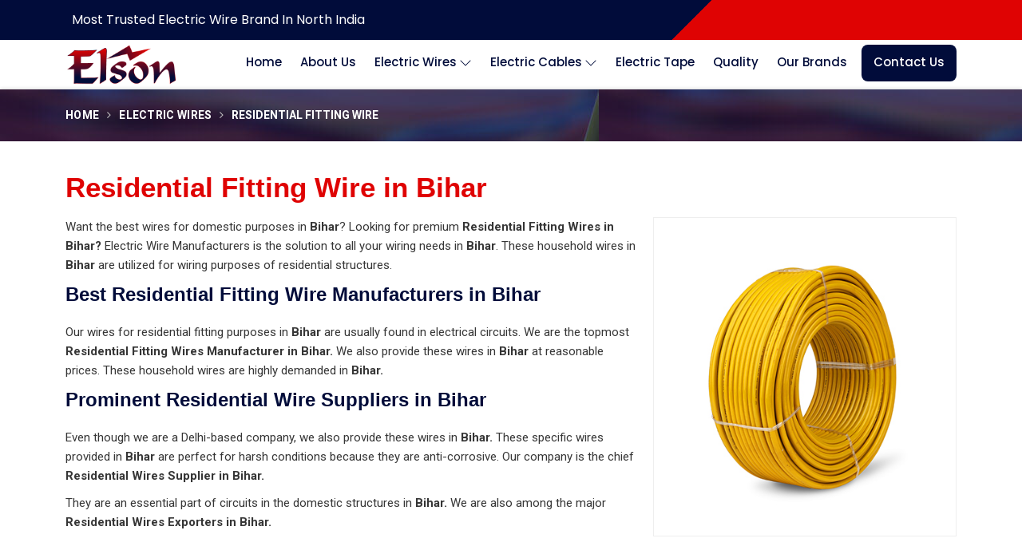

--- FILE ---
content_type: text/html; charset=UTF-8
request_url: https://www.electricwirescables.com/bihar/residential-fitting-wire.htm
body_size: 84483
content:

      <!DOCTYPE html>
<html lang="en">

<head>
    <meta charset="utf-8">
    <meta http-equiv="X-UA-Compatible" content="IE=edge">
    <meta name="viewport" content="width=device-width, initial-scale=1">
        <title>Residential Fitting Wire in Bihar,Residential Housing Wires Manufacturers Suppliers Exporters Bihar</title>
    <meta name=description content="Looking for Premium Quality Residential Fitting Wire Manufacturers in Bihar? Electric Wire Manufacturers - Leading Suppliers and Exporters of Residential Housing Wires Since 1974, Supplying Residential Fitting Cables in Bihar at âœ“Factory Price. " />
    <meta name=keywords content="Residential Fitting Wire Manufacturers in Bihar,Residential Housing Wires Manufacturers in Bihar, Residential Fitting Cables Manufacturers in Bihar, Residential Fitting Wire Suppliers in Bihar,Residential Housing Wires Suppliers in Bihar, Residential Fitting Cables Suppliers in Bihar, Wholesale Residential Fitting Wire in Bihar, Wholesale Residential Housing Wires in Bihar, Wholesale Residential Fitting Cables in Bihar, Residential Fitting Wire Exporters in Bihar, Residential Housing Wires Exporters in Bihar, Residential Fitting Cables Exporters in Bihar,Residential Fitting Wire in Bihar, Residential Housing Wires in Bihar, Residential Fitting Cables in Bihar" />
        <meta name="State" content="">
<meta name="City" content="">
<meta name="address" content="">
<meta name="copyright" content="Copyright 2026 Electric Wire Manufacturers - Residential Fitting Wire in Bihar,Residential Housing Wires Manufacturers Suppliers Exporters Bihar">
<meta name="distribution" content="global">
<meta name="language" content="english">
<meta name="rating" content="general">
<meta name="subject" content="Residential Fitting Wire in Bihar,Residential Housing Wires Manufacturers Suppliers Exporters Bihar">
<meta name="robots" content="ALL">
<meta name="revisit-after" content="2 days">
<meta name="generator" content="https://www.electricwirescables.com">
<meta name="author" content="Electric Wire Manufacturers">
<meta name="og:type" content="article">
<meta name="og:title" content="Residential Fitting Wire in Bihar,Residential Housing Wires Manufacturers Suppliers Exporters Bihar">
<meta name="og:image" content="https://www.electricwirescables.com/designer/images/logo.png">
<meta name="og:site_name" content="Electric Wire Manufacturers">
<meta name="og:description" content="Looking for Premium Quality Residential Fitting Wire Manufacturers in Bihar? Electric Wire Manufacturers - Leading Suppliers and Exporters of Residential Housing Wires Since 1974, Supplying Residential Fitting Cables in Bihar at âœ“Factory Price. ">
<meta name="twitter:card" content="summary">
<meta name="twitter:desc" content="Looking for Premium Quality Residential Fitting Wire Manufacturers in Bihar? Electric Wire Manufacturers - Leading Suppliers and Exporters of Residential Housing Wires Since 1974, Supplying Residential Fitting Cables in Bihar at âœ“Factory Price. ">
<meta name="twitter:title" content="Residential Fitting Wire in Bihar,Residential Housing Wires Manufacturers Suppliers Exporters Bihar">
<meta name="abstract" content="Residential Fitting Wire in Bihar,Residential Housing Wires Manufacturers Suppliers Exporters Bihar">
<meta name="Classification" content="Looking for Premium Quality Residential Fitting Wire Manufacturers in Bihar? Electric Wire Manufacturers - Leading Suppliers and Exporters of Residential Housing Wires Since 1974, Supplying Residential Fitting Cables in Bihar at âœ“Factory Price. ">
<meta name="dc.source" content="https://www.electricwirescables.com">
<meta name="dc.title" content="Residential Fitting Wire in Bihar,Residential Housing Wires Manufacturers Suppliers Exporters Bihar">
<meta name="dc.keywords" content="Residential Fitting Wire Manufacturers in Bihar,Residential Housing Wires Manufacturers in Bihar, Residential Fitting Cables Manufacturers in Bihar, Residential Fitting Wire Suppliers in Bihar,Residential Housing Wires Suppliers in Bihar, Residential Fitting Cables Suppliers in Bihar, Wholesale Residential Fitting Wire in Bihar, Wholesale Residential Housing Wires in Bihar, Wholesale Residential Fitting Cables in Bihar, Residential Fitting Wire Exporters in Bihar, Residential Housing Wires Exporters in Bihar, Residential Fitting Cables Exporters in Bihar,Residential Fitting Wire in Bihar, Residential Housing Wires in Bihar, Residential Fitting Cables in Bihar">
<meta name="dc.subject" content="Residential Fitting Wire in Bihar,Residential Housing Wires Manufacturers Suppliers Exporters Bihar">
<meta name="dc.description" content="Looking for Premium Quality Residential Fitting Wire Manufacturers in Bihar? Electric Wire Manufacturers - Leading Suppliers and Exporters of Residential Housing Wires Since 1974, Supplying Residential Fitting Cables in Bihar at âœ“Factory Price. ">
<link rel="canonical" href="https://www.electricwirescables.com/bihar/residential-fitting-wire.htm">
<meta name="publisher" content="Electric Wire Manufacturers">
<link rel="icon" href="https://www.electricwirescables.com/designer/images/favicon.png">

   <link rel="preload" href="https://cdn.jsdelivr.net/npm/bootstrap@5.2.3/dist/css/bootstrap.min.css" as="style"
         onload="this.onload=null;this.rel='stylesheet'">
      <noscript>
         <link rel="stylesheet" href="https://cdn.jsdelivr.net/npm/bootstrap@5.2.3/dist/css/bootstrap.min.css">
      </noscript>
      <link rel="preload" href="https://cdnjs.cloudflare.com/ajax/libs/animate.css/3.1.1/animate.min.css" as="style"
         onload="this.onload=null;this.rel='stylesheet'">
      <noscript>
         <link rel="stylesheet" href="https://cdnjs.cloudflare.com/ajax/libs/animate.css/3.1.1/animate.min.css">
      </noscript>
      <link rel="preload" href="https://www.electricwirescables.com/designer/css/slick.css" as="style"
         onload="this.onload=null;this.rel='stylesheet'">
      <noscript>
         <link rel="stylesheet" href="https://www.electricwirescables.com/designer/css/slick.css">
      </noscript>
      <link rel="preload" href="https://cdnjs.cloudflare.com/ajax/libs/fancybox/3.1.20/jquery.fancybox.min.css" as="style"
         onload="this.onload=null;this.rel='stylesheet'">
      <noscript>
         <link rel="stylesheet" href="https://cdnjs.cloudflare.com/ajax/libs/fancybox/3.1.20/jquery.fancybox.min.css">
      </noscript>
<link rel="preload" href="https://www.electricwirescables.com/designer/css/font-awesome.min.css" as="style" onload="this.onload=null;this.rel='stylesheet'">
<noscript><link rel="stylesheet" href="https://www.electricwirescables.com/designer/css/font-awesome.min.css"></noscript>

<link  fetchpriority="low" href="https://www.electricwirescables.com/designer/css/themes.css" rel="stylesheet">
<link href="https://www.electricwirescables.com/designer/css/responsive.css" rel="stylesheet">

<!-- <link href="https://www.electricwirescables.com/designer/css/bootstrap.css" rel="stylesheet"> -->
<!-- <link rel="preload" href="https://www.electricwirescables.com/designer/css/animate.css" as="style" onload="this.onload=null;this.rel='stylesheet'">
<noscript><link rel="stylesheet" href="https://www.electricwirescables.com/designer/css/animate.css"></noscript> -->
<!-- <link rel="preload" href="https://www.electricwirescables.com/designer/css/font-awesome.min.css" as="style" onload="this.onload=null;this.rel='stylesheet'">
<noscript><link rel="stylesheet" href="https://www.electricwirescables.com/designer/css/font-awesome.min.css"></noscript> -->
<!-- 
<link rel="preload" href="https://www.electricwirescables.com/designer/css/jquery.fancybox.min.css" as="style" onload="this.onload=null;this.rel='stylesheet'">
<noscript><link rel="stylesheet" href="https://www.electricwirescables.com/designer/css/jquery.fancybox.min.css"></noscript> -->



<script src="https://code.jquery.com/jquery-3.7.1.min.js"></script>


<!-- <link href="https://www.electricwirescables.com/designer/css/slick.css" rel="stylesheet"> -->
<!-- <link href="https://www.electricwirescables.com/designer/css/themes.css" rel="stylesheet">
<link href="https://www.electricwirescables.com/designer/css/responsive.css" rel="stylesheet"> -->

<!-- <link rel="preload" href="https://www.electricwirescables.com/designer/css/responsive.css" as="style" onload="this.onload=null;this.rel='stylesheet'">
<noscript><link rel="stylesheet" href="https://www.electricwirescables.com/designer/css/responsive.css"></noscript> -->

<script>
        if (window.innerWidth <= 768) {
             // Mobile devices (timeout for mobile: 10 seconds)
             setTimeout(function() {
                 $.getScript("https://www.google.com/recaptcha/api.js");
             }, 10000); // 10 seconds for mobile
         } else {
             // Desktop devices (timeout for desktop: 8 seconds)
             setTimeout(function() {
                 $.getScript("https://www.google.com/recaptcha/api.js");
             }, 5000); // 5 seconds for desktop
         }
</script>

<meta name="google-site-verification" content="1CfmQ8c81mBM0Eubt8v8aEvdyeGBDOw6T_l2aCu5NBk">

<!-- Global site tag (gtag.js) - Google Analytics -->
<script async src="https://www.googletagmanager.com/gtag/js?id=UA-38674570-59"></script>
<script>
window.dataLayer = window.dataLayer || [];

function gtag() {
    dataLayer.push(arguments);
}
gtag('js', new Date());

gtag('config', 'UA-38674570-59');
</script>

<script type="application/ld+json">
    {
    "@context": "https://schema.org",
    "@type": "LocalBusiness",
    "name": "Electric Wires & Cables Delhi",
    "url": "https://www.electricwirescables.com",
    "logo": "https://www.electricwirescables.com/designer//images/logo.png",
    "image": "https://www.electricwirescables.com/uploaded-files/banner-image/Electric-Tapes14.jpg",
    "description": "Elson House",
    "telephone": "+91-09810019253",
          "geo": {
    "@type": "GeoCoordinates",
    "latitude": 28.6563,
    "longitude": 77.2152
    },
    "aggregateRating": {
    "@type": "AggregateRating",
    "ratingValue": "4.8",
    "bestRating": "5",
    "ratingCount": "11"
    },
    "address": {
    "@type": "PostalAddress",
    "addressLocality": "Delhi",
    "addressRegion": "DEL",
    "streetAddress": "Electric Wires & Cables Delhi, Shop No-1402, Pan Mandi, Sadar Bazaar, Delhi - 110006, India",
    "postalCode": "110006"
    },
    "openingHours": [
    "Mon-Sun 10:30Am - 07.30Pm"
    ]
    }
  </script>
</head>

<body>
    <div class="webpulse-main-wrapper">
        <!-- Header -->
        <div class="topbar  d-none-xs">
    <div class="container">
        <div class="row">
            <div class="col-xxl-10 col-xl-10 col-lg-9 col-md-10 col-sm-6 col-12">
                <ul class="top_contact">
                    <li><a href="https://www.electricwirescables.com/electric-wires.htm">Most Trusted Electric Wire Brand in North India</a></li>
                </ul>
            </div>
            <div class="col-xxl-2 col-xl-2 col-lg-3 col-md-2 col-sm-6 col-xs-6 col-5">
                <!-- <a class="header_read_more popupEnqBtn distributorship" data-bs-toggle="modal" data-bs-target="#myModal" title="Distributorship">Distributorship</a> -->
            </div>

        </div>
    </div>
</div>
<header>
    <div class="menubar">
        <div class="container">
            <div class="row">
                <div class="col-xxl-2 col-xl-2 col-lg-2 col-md-2">
                    <div class="logo">
                        <a href="https://www.electricwirescables.com" title="Electric Wire Manufacturers"><img src="https://www.electricwirescables.com/designer//images/logo.png" alt="Electric Wire Manufacturers" title="Electric Wire Manufacturers"></a>
                    </div>
                </div>
                <div class="col-xxl-10 col-xl-10 col-lg-10 col-md-10">
                    <div class="navigation">
                        <div class="navbar">
                            <button>
                                <span></span>
                                <span></span>
                                <span></span>
                                <span></span>
                            </button>
                        </div>
                        <div class="menu">
                            <ul class="nav">
                                <li ><a href="https://www.electricwirescables.com" title="Home">Home</a></li>
                                <li ><a href="https://www.electricwirescables.com/about.htm" title="About us">About Us</a></li>
                                                 <li class="cs-submenu "><a href="https://www.electricwirescables.com/bihar/electric-wires.htm" title="Electric Wires "> Electric Wires</a>
																		<ul class="cs-dropdown">
																		<li><a href="https://www.electricwirescables.com/bihar/multi-strand-wire.htm" title="Multi Strand Wire ">Multi-Strand Wire</a></li>
																		<li><a href="https://www.electricwirescables.com/bihar/frls-wire.htm" title="FRLS Wire ">FRLS Wire</a></li>
																		<li><a href="https://www.electricwirescables.com/bihar/parallel-flat-wire.htm" title="Parallel Flat Wire ">Parallel Flat Wire</a></li>
																		<li><a href="https://www.electricwirescables.com/bihar/flexible-wire.htm" title="Flexible Wire ">Flexible Wire</a></li>
																		<li><a href="https://www.electricwirescables.com/bihar/fr-wire.htm" title="FR Wire ">FR Wire</a></li>
																		<li><a href="https://www.electricwirescables.com/bihar/cctv-wire.htm" title="CCTV Wire ">CCTV Wire</a></li>
																		<li><a href="https://www.electricwirescables.com/bihar/house-wire.htm" title="House Wire ">House Wire</a></li>
																		<li><a href="https://www.electricwirescables.com/bihar/speaker-wire.htm" title="Speaker Wire ">Speaker Wire</a></li>
																		<li><a href="https://www.electricwirescables.com/bihar/pvc-wire.htm" title="PVC Wire ">PVC Wire</a></li>
																		<li><a href="https://www.electricwirescables.com/bihar/internet-wire.htm" title="Internet Wire ">Internet Wire</a></li>
																		<li><a href="https://www.electricwirescables.com/bihar/residential-fitting-wire.htm" title="Residential Fitting Wire ">Residential Fitting Wire</a></li>
																		<li><a href="https://www.electricwirescables.com/bihar/press-iron-power-cord.htm" title="Press Iron Power Cord ">Press Iron Power Cord</a></li>
																		<li><a href="https://www.electricwirescables.com/bihar/crystal-copper-electric-wire.htm" title="Crystal Copper Electric wire ">Crystal Copper Electric wire</a></li>
																		</ul>
																		</li>
									                   <li class="cs-submenu "><a href="https://www.electricwirescables.com/bihar/electric-cables.htm" title="Electric Cables "> Electric Cables</a>
																		<ul class="cs-dropdown">
																		<li><a href="https://www.electricwirescables.com/bihar/multi-core-wire-and-cables.htm" title="Multi Core Wire And Cables ">Multi-Core Wire And Cables</a></li>
																		<li><a href="https://www.electricwirescables.com/bihar/aluminium-wire-cable.htm" title="Aluminium Wire Cable ">Aluminium Wire Cable</a></li>
																		<li><a href="https://www.electricwirescables.com/bihar/aluminum-armoured-cable.htm" title="Aluminum Armoured Cable ">Aluminum Armoured Cable</a></li>
																		<li><a href="https://www.electricwirescables.com/bihar/submersible-cables.htm" title="Submersible Cables ">Submersible Cables</a></li>
																		<li><a href="https://www.electricwirescables.com/bihar/copper-wire-and-cables.htm" title="Copper Wire And Cables ">Copper Wire And Cables</a></li>
																		<li><a href="https://www.electricwirescables.com/bihar/flexible-core-cable.htm" title="Flexible Core Cable ">Flexible Core Cable</a></li>
																		<li><a href="https://www.electricwirescables.com/bihar/pvc-cables.htm" title="PVC Cables ">PVC Cables</a></li>
																		<li><a href="https://www.electricwirescables.com/bihar/insulated-cables.htm" title="Insulated Cables ">Insulated Cables</a></li>
																		<li><a href="https://www.electricwirescables.com/bihar/industrial-cables.htm" title="Industrial Cables ">Industrial Cables</a></li>
																		<li><a href="https://www.electricwirescables.com/bihar/coaxial-cable.htm" title="Coaxial Cable ">Coaxial Cable</a></li>
																		<li><a href="https://www.electricwirescables.com/bihar/shielded-cables.htm" title="Shielded Cables ">Shielded Cables</a></li>
																		<li><a href="https://www.electricwirescables.com/bihar/power-cables.htm" title="Power Cables ">Power Cables</a></li>
																		<li class="cs-submenu"><a href="https://www.electricwirescables.com/bihar/data-cable.htm" title="Data Cable">Data Cable  </a>
									<ul class="cs-dropdown">
																		<li><a href="https://www.electricwirescables.com/bihar/high-speed-data-cable.htm" title="High Speed Data Cable ">High Speed Data Cable</a></li>
																		<li><a href="https://www.electricwirescables.com/bihar/mobile-data-cable.htm" title="Mobile Data Cable ">Mobile Data Cable</a></li>
																		<li><a href="https://www.electricwirescables.com/bihar/lightning-data-cable.htm" title="Lightning Data Cable ">Lightning Data Cable</a></li>
																		<li><a href="https://www.electricwirescables.com/bihar/otg-data-cable.htm" title="OTG Data Cable ">OTG Data Cable</a></li>
																		<li><a href="https://www.electricwirescables.com/bihar/type-c-cable.htm" title="Type C Cable ">Type C Cable</a></li>
																		<li><a href="https://www.electricwirescables.com/bihar/aux-cable.htm" title="AUX Cable ">AUX Cable</a></li>
																		</ul>
									</li>
																		<li><a href="https://www.electricwirescables.com/bihar/commercial-wire-and-cable.htm" title="Commercial Wire and Cable ">Commercial Wire and Cable</a></li>
																		</ul>
																		</li>
									                   <li class=" "><a href="https://www.electricwirescables.com/bihar/electric-tape.htm" title="Electric Tape "> Electric Tape</a>
																		</li>
									                                <li ><a href="https://www.electricwirescables.com/quality.htm" title="Quality">Quality</a></li>
                                <li ><a href="https://www.electricwirescables.com/our-brands.htm" title="Our Brands">Our Brands</a></li>
                                <li ><a href="https://www.electricwirescables.com/contact.htm" class="contactus" title="Contact Us">Contact Us</a></li>
                            </ul>
                        </div>
                    </div>
                </div>
            </div>
        </div>
    </div>
</header>

        <!-- Breadcrumb -->
                    <section class="inner_breadcrumb hidden-xs about-section our_about_home" style="background-image: url(https://www.electricwirescables.com/designer//images/9.jpg)">
                                <div class="container">
                    <div class="row">
                        <div class="col-lg-12">
                            <!--                        <h1 class="cat_title"> <strong>Residential Fitting Wire</strong></h1>-->
                            <ul class="breadcrumb">
                                <li><a href="https://www.electricwirescables.com" title="Home">Home</a></li>
                                                                                                                                <li><a href="https://www.electricwirescables.com/electric-wires.htm" title="Electric Wires">Electric Wires</a></li>
                                                                <li class="active">Residential Fitting Wire</li>
                            </ul>
                        </div>
                    </div>
                </div>
            </section>
        </section>

        <!-- Home About -->
        
        <section class="product-details">
            <div class="container">
                <div class="row">
                    <div class="col-md-12 col-lg-12">
                        <div class="right_side">
                            <h1 class="bg-title">Residential Fitting Wire in Bihar</h1>
                        </div>
                        <div class="right_sidee">
                            <div class="product_right_image">
                                <!-- <a href="javascript:void(0);" data-bs-toggle="modal" data-bs-target="#Productid" onclick="$('#catID').val('14');
                                 $('#catName').val('Residential Fitting Wire');
                                 $('.catName').html('Residential Fitting Wire');  $('.catImg').attr('src','https://www.electricwirescables.com/uploaded-files/category/images/thumbs/Residential-Fitting-Wire-thumbs-500X500.jpg');"> -->
                                    <div class="detail_image">
                                        <img class="img-responsive" src="https://www.electricwirescables.com/uploaded-files/category/images/Residential-Fitting-Wire35.jpg" alt="Residential Fitting Wire Manufacturers in Bihar" title="Residential Fitting Wire Manufacturers in Bihar">
                                    </div>
                                    <!-- <span class="read_more_btn_2 readmorebtn" data-bs-toggle="modal" data-bs-target="#Productid" onclick="$('#catID').val('14');
                                 $('#catName').val('Residential Fitting Wire');
                                 $('.catName').html('Residential Fitting Wire');  $('.catImg').attr('src','https://www.electricwirescables.com/uploaded-files/category/images/thumbs/Residential-Fitting-Wire-thumbs-500X500.jpg');"> <i class="fa fa-envelope-open-o"></i> Get Best Quote</span> -->
                                </a>
                            </div>

                            <p>Want the best wires for domestic purposes in <strong>Bihar</strong>? Looking for premium <strong>Residential Fitting Wires in Bihar?</strong> Electric Wire Manufacturers is the solution to all your wiring needs in <strong>Bihar</strong>. These household wires in<strong> Bihar </strong>are utilized for wiring purposes of residential structures. </p>

<h2>Best Residential Fitting Wire Manufacturers in Bihar</h2>

<p>Our wires for residential fitting purposes in<strong> Bihar </strong>are usually found in electrical circuits. We are the topmost <strong>Residential Fitting Wires Manufacturer in Bihar. </strong>We also provide these wires in<strong> Bihar </strong>at reasonable prices. These household wires are highly demanded in<strong> Bihar. </strong></p>

<h2>Prominent Residential Wire Suppliers in Bihar</h2>

<p>Even though we are a Delhi-based company, we also provide these wires in<strong> Bihar.</strong> These specific wires provided in<strong> Bihar </strong>are perfect for harsh conditions because they are anti-corrosive. Our company is the chief <strong>Residential Wires Supplier in Bihar.</strong></p>

<p>They are an essential part of circuits in the domestic structures in<strong> Bihar. </strong>We are also among the major<strong> Residential Wires Exporters in Bihar.</strong></p>

                            <div class="wps_right">
                                                                <div class="clearfix"></div>

                                <!-- You May Also Like  -->

                                <div class="you_may">Products Related to Residential Fitting Wire</div>
                                <div class="clearfix"></div>

                                <!-- Products Listing -->
                                                                <div class="product_listing">
                                    <div class="row">
                                        <div class="col-sm-4 col-xs-12 ">
                                            <div class="product">
                                                <a href="https://www.electricwirescables.com/bihar/multi-strand-wire.htm" title="Multi-Strand Wire Manufacturers in Bihar">
                                                    <div class="image1">
                                                        <img src="https://www.electricwirescables.com/uploaded-files/category/images/thumbs/Multi-Strand-Wire-thumbs-267X200.jpg" alt="Multi-Strand Wire Manufacturers in Bihar" title="Multi-Strand Wire Manufacturers in Bihar" class="img-responsive mycatimg_4">
                                                    </div>
                                                </a>
                                            </div>
                                        </div>

                                        <div class="col-sm-8 col-xs-12 ">
                                            <div class="right-content">
                                                <h4><a href="https://www.electricwirescables.com/bihar/multi-strand-wire.htm" title="Multi-Strand Wire Manufacturers in Bihar">Multi Strand Wire</a></h4>
                                                <div class="blue-line1"></div>
                                                <p><p>Multi-stranded wires are thick conductors that we provide in Bihar. At Electric Wire Manufacturers, we are committed to providing high-quality Multi Strand Wire in Bihar. Wires of this type are commonly used for residential and commercial wiring in Bihar.</p>
</p>
                                                <!-- <a href="javascript:void(0);" class="read_more_productt popupEnqBtn" data-bs-toggle="modal" data-bs-target="#Productid" onclick="$('#catID').val('4');
                                 $('#catName').val('Multi Strand Wire');
                                 $('.catName').html('Multi Strand Wire');  $('.catImg').attr('src','https://www.electricwirescables.com/uploaded-files/category/images/thumbs/Multi-Strand-Wire-thumbs-500X500.jpg');" title="Get Best Quote"><i class="fa fa-envelope-open-o"></i> Get Best Quote</a> -->

                                               <a href="https://www.electricwirescables.com/bihar/multi-strand-wire.htm" class="read_more_productt popupEnqBtn" title="Read More"> Read More <i class="fa fa-long-arrow-right fa-1x"></i></a>

                                            </div>
                                        </div>
                                    </div>
                                </div>

                                                                <div class="product_listing">
                                    <div class="row">
                                        <div class="col-sm-4 col-xs-12 ">
                                            <div class="product">
                                                <a href="https://www.electricwirescables.com/bihar/frls-wire.htm" title="FRLS Wire Manufacturers in Bihar">
                                                    <div class="image1">
                                                        <img src="https://www.electricwirescables.com/uploaded-files/category/images/thumbs/FRLS-Wire-thumbs-267X200.jpg" alt="FRLS Wire Manufacturers in Bihar" title="FRLS Wire Manufacturers in Bihar" class="img-responsive mycatimg_5">
                                                    </div>
                                                </a>
                                            </div>
                                        </div>

                                        <div class="col-sm-8 col-xs-12 ">
                                            <div class="right-content">
                                                <h4><a href="https://www.electricwirescables.com/bihar/frls-wire.htm" title="FRLS Wire Manufacturers in Bihar">FRLS Wire</a></h4>
                                                <div class="blue-line1"></div>
                                                <p><p>Our FRLS electric wires in Bihar are covered with an insulation of flame retardant low smoke material. If you want FRLS Wires in Bihar, then Electric Wire Manufacturers is the company that you are looking for. These wires in Bihar are very efficient because they are fireproof. </p>
</p>
                                                <!-- <a href="javascript:void(0);" class="read_more_productt popupEnqBtn" data-bs-toggle="modal" data-bs-target="#Productid" onclick="$('#catID').val('5');
                                 $('#catName').val('FRLS Wire');
                                 $('.catName').html('FRLS Wire');  $('.catImg').attr('src','https://www.electricwirescables.com/uploaded-files/category/images/thumbs/FRLS-Wire-thumbs-500X500.jpg');" title="Get Best Quote"><i class="fa fa-envelope-open-o"></i> Get Best Quote</a> -->

                                               <a href="https://www.electricwirescables.com/bihar/frls-wire.htm" class="read_more_productt popupEnqBtn" title="Read More"> Read More <i class="fa fa-long-arrow-right fa-1x"></i></a>

                                            </div>
                                        </div>
                                    </div>
                                </div>

                                                                <div class="product_listing">
                                    <div class="row">
                                        <div class="col-sm-4 col-xs-12 ">
                                            <div class="product">
                                                <a href="https://www.electricwirescables.com/bihar/parallel-flat-wire.htm" title="Parallel Flat Wire Manufacturers in Bihar">
                                                    <div class="image1">
                                                        <img src="https://www.electricwirescables.com/uploaded-files/category/images/thumbs/Parallel-Flat-Wire-thumbs-267X200.jpg" alt="Parallel Flat Wire Manufacturers in Bihar" title="Parallel Flat Wire Manufacturers in Bihar" class="img-responsive mycatimg_6">
                                                    </div>
                                                </a>
                                            </div>
                                        </div>

                                        <div class="col-sm-8 col-xs-12 ">
                                            <div class="right-content">
                                                <h4><a href="https://www.electricwirescables.com/bihar/parallel-flat-wire.htm" title="Parallel Flat Wire Manufacturers in Bihar">Parallel Flat Wire</a></h4>
                                                <div class="blue-line1"></div>
                                                <p><p>Our parallel electrical wires in Bihar are made of two cable cores that are insulated with PVC. Electric Wire Manufacturers provides the best quality Parallel Flat Wires in Bihar. These wires offered by us in Bihar are made from electrolytic copper conductors. </p>
</p>
                                                <!-- <a href="javascript:void(0);" class="read_more_productt popupEnqBtn" data-bs-toggle="modal" data-bs-target="#Productid" onclick="$('#catID').val('6');
                                 $('#catName').val('Parallel Flat Wire');
                                 $('.catName').html('Parallel Flat Wire');  $('.catImg').attr('src','https://www.electricwirescables.com/uploaded-files/category/images/thumbs/Parallel-Flat-Wire-thumbs-500X500.jpg');" title="Get Best Quote"><i class="fa fa-envelope-open-o"></i> Get Best Quote</a> -->

                                               <a href="https://www.electricwirescables.com/bihar/parallel-flat-wire.htm" class="read_more_productt popupEnqBtn" title="Read More"> Read More <i class="fa fa-long-arrow-right fa-1x"></i></a>

                                            </div>
                                        </div>
                                    </div>
                                </div>

                                                                <div class="product_listing">
                                    <div class="row">
                                        <div class="col-sm-4 col-xs-12 ">
                                            <div class="product">
                                                <a href="https://www.electricwirescables.com/bihar/flexible-wire.htm" title="Flexible Wire Manufacturers in Bihar">
                                                    <div class="image1">
                                                        <img src="https://www.electricwirescables.com/uploaded-files/category/images/thumbs/Flexible-Wire-thumbs-267X200.jpg" alt="Flexible Wire Manufacturers in Bihar" title="Flexible Wire Manufacturers in Bihar" class="img-responsive mycatimg_7">
                                                    </div>
                                                </a>
                                            </div>
                                        </div>

                                        <div class="col-sm-8 col-xs-12 ">
                                            <div class="right-content">
                                                <h4><a href="https://www.electricwirescables.com/bihar/flexible-wire.htm" title="Flexible Wire Manufacturers in Bihar">Flexible Wire</a></h4>
                                                <div class="blue-line1"></div>
                                                <p><p>If yes then you can dYou can trust Electric Wire Manufacturers for your wiring requirements in Bihar. We are among the providers of Flexible Wires in Bihar. We also cater to the demands of these wires in Bihar. They are extremely flexible, so they are widely used in Bihar. epend on the best Flexible Wire Manufacturers in Bihar to meet your specific wire necessities in Bihar.</p>
</p>
                                                <!-- <a href="javascript:void(0);" class="read_more_productt popupEnqBtn" data-bs-toggle="modal" data-bs-target="#Productid" onclick="$('#catID').val('7');
                                 $('#catName').val('Flexible Wire');
                                 $('.catName').html('Flexible Wire');  $('.catImg').attr('src','https://www.electricwirescables.com/uploaded-files/category/images/thumbs/Flexible-Wire-thumbs-500X500.jpg');" title="Get Best Quote"><i class="fa fa-envelope-open-o"></i> Get Best Quote</a> -->

                                               <a href="https://www.electricwirescables.com/bihar/flexible-wire.htm" class="read_more_productt popupEnqBtn" title="Read More"> Read More <i class="fa fa-long-arrow-right fa-1x"></i></a>

                                            </div>
                                        </div>
                                    </div>
                                </div>

                                                                <div class="product_listing">
                                    <div class="row">
                                        <div class="col-sm-4 col-xs-12 ">
                                            <div class="product">
                                                <a href="https://www.electricwirescables.com/bihar/fr-wire.htm" title="FR Wire Manufacturers in Bihar">
                                                    <div class="image1">
                                                        <img src="https://www.electricwirescables.com/uploaded-files/category/images/thumbs/FR-Wire-thumbs-267X200.jpg" alt="FR Wire Manufacturers in Bihar" title="FR Wire Manufacturers in Bihar" class="img-responsive mycatimg_8">
                                                    </div>
                                                </a>
                                            </div>
                                        </div>

                                        <div class="col-sm-8 col-xs-12 ">
                                            <div class="right-content">
                                                <h4><a href="https://www.electricwirescables.com/bihar/fr-wire.htm" title="FR Wire Manufacturers in Bihar">FR Wire</a></h4>
                                                <div class="blue-line1"></div>
                                                <p><p>Our FR wires in Bihar are flame-resistant wires that are coated with fire-retardant material. Electric Wire Manufacturers is an eminent provider of FR Wires in Bihar. These wires are also known as flame retardant cables in Bihar. The fireproof wires offered in Bihar are made from the finest materials available. </p>
</p>
                                                <!-- <a href="javascript:void(0);" class="read_more_productt popupEnqBtn" data-bs-toggle="modal" data-bs-target="#Productid" onclick="$('#catID').val('8');
                                 $('#catName').val('FR Wire');
                                 $('.catName').html('FR Wire');  $('.catImg').attr('src','https://www.electricwirescables.com/uploaded-files/category/images/thumbs/FR-Wire-thumbs-500X500.jpg');" title="Get Best Quote"><i class="fa fa-envelope-open-o"></i> Get Best Quote</a> -->

                                               <a href="https://www.electricwirescables.com/bihar/fr-wire.htm" class="read_more_productt popupEnqBtn" title="Read More"> Read More <i class="fa fa-long-arrow-right fa-1x"></i></a>

                                            </div>
                                        </div>
                                    </div>
                                </div>

                                                                <div class="product_listing">
                                    <div class="row">
                                        <div class="col-sm-4 col-xs-12 ">
                                            <div class="product">
                                                <a href="https://www.electricwirescables.com/bihar/cctv-wire.htm" title="CCTV Wire Manufacturers in Bihar">
                                                    <div class="image1">
                                                        <img src="https://www.electricwirescables.com/uploaded-files/category/images/thumbs/CCTV-Wire-thumbs-267X200.jpg" alt="CCTV Wire Manufacturers in Bihar" title="CCTV Wire Manufacturers in Bihar" class="img-responsive mycatimg_9">
                                                    </div>
                                                </a>
                                            </div>
                                        </div>

                                        <div class="col-sm-8 col-xs-12 ">
                                            <div class="right-content">
                                                <h4><a href="https://www.electricwirescables.com/bihar/cctv-wire.htm" title="CCTV Wire Manufacturers in Bihar">CCTV Wire</a></h4>
                                                <div class="blue-line1"></div>
                                                <p><p>Want to buy high-quality wires in Bihar? Searching for the best CCTV Wires in Bihar? If yes, you can connect with Electric Wire Manufacturers for all your camera wiring requirements in Bihar. These wires offered in Bihar provide resistance from heat, and water, they are durable as well. </p>
</p>
                                                <!-- <a href="javascript:void(0);" class="read_more_productt popupEnqBtn" data-bs-toggle="modal" data-bs-target="#Productid" onclick="$('#catID').val('9');
                                 $('#catName').val('CCTV Wire');
                                 $('.catName').html('CCTV Wire');  $('.catImg').attr('src','https://www.electricwirescables.com/uploaded-files/category/images/thumbs/CCTV-Wire-thumbs-500X500.jpg');" title="Get Best Quote"><i class="fa fa-envelope-open-o"></i> Get Best Quote</a> -->

                                               <a href="https://www.electricwirescables.com/bihar/cctv-wire.htm" class="read_more_productt popupEnqBtn" title="Read More"> Read More <i class="fa fa-long-arrow-right fa-1x"></i></a>

                                            </div>
                                        </div>
                                    </div>
                                </div>

                                                                <div class="product_listing">
                                    <div class="row">
                                        <div class="col-sm-4 col-xs-12 ">
                                            <div class="product">
                                                <a href="https://www.electricwirescables.com/bihar/house-wire.htm" title="House Wire Manufacturers in Bihar">
                                                    <div class="image1">
                                                        <img src="https://www.electricwirescables.com/uploaded-files/category/images/thumbs/House-Wire-thumbs-267X200.jpg" alt="House Wire Manufacturers in Bihar" title="House Wire Manufacturers in Bihar" class="img-responsive mycatimg_10">
                                                    </div>
                                                </a>
                                            </div>
                                        </div>

                                        <div class="col-sm-8 col-xs-12 ">
                                            <div class="right-content">
                                                <h4><a href="https://www.electricwirescables.com/bihar/house-wire.htm" title="House Wire Manufacturers in Bihar">House Wire</a></h4>
                                                <div class="blue-line1"></div>
                                                <p><p>Want to buy high-quality wires in Bihar? Searching for House Wires in Bihar? If yes, you can rely on Electric Wire Manufacturers for all your household wiring needs in Bihar. These wires we provide in Bihar are fireproof and corrosion-resistant. This particular wire is used for wiring at homes in Bihar.</p>
</p>
                                                <!-- <a href="javascript:void(0);" class="read_more_productt popupEnqBtn" data-bs-toggle="modal" data-bs-target="#Productid" onclick="$('#catID').val('10');
                                 $('#catName').val('House Wire');
                                 $('.catName').html('House Wire');  $('.catImg').attr('src','https://www.electricwirescables.com/uploaded-files/category/images/thumbs/House-Wire-thumbs-500X500.jpg');" title="Get Best Quote"><i class="fa fa-envelope-open-o"></i> Get Best Quote</a> -->

                                               <a href="https://www.electricwirescables.com/bihar/house-wire.htm" class="read_more_productt popupEnqBtn" title="Read More"> Read More <i class="fa fa-long-arrow-right fa-1x"></i></a>

                                            </div>
                                        </div>
                                    </div>
                                </div>

                                                                <div class="product_listing">
                                    <div class="row">
                                        <div class="col-sm-4 col-xs-12 ">
                                            <div class="product">
                                                <a href="https://www.electricwirescables.com/bihar/speaker-wire.htm" title="Speaker Wire Manufacturers in Bihar">
                                                    <div class="image1">
                                                        <img src="https://www.electricwirescables.com/uploaded-files/category/images/thumbs/Speaker-Wire-thumbs-267X200.jpg" alt="Speaker Wire Manufacturers in Bihar" title="Speaker Wire Manufacturers in Bihar" class="img-responsive mycatimg_11">
                                                    </div>
                                                </a>
                                            </div>
                                        </div>

                                        <div class="col-sm-8 col-xs-12 ">
                                            <div class="right-content">
                                                <h4><a href="https://www.electricwirescables.com/bihar/speaker-wire.htm" title="Speaker Wire Manufacturers in Bihar">Speaker Wire</a></h4>
                                                <div class="blue-line1"></div>
                                                <p><p>Want to buy high-quality wires for loudspeakers in Bihar? Searching for Speaker Wires in Bihar? If yes, you can rely on Electric Wire Manufacturers for all your wiring requirements in Bihar. These wires we provide in Bihar are low-resistance wires made from copper. This particular wire is used for wiring inside loudspeakers or audio amplifiers in Bihar.</p>
</p>
                                                <!-- <a href="javascript:void(0);" class="read_more_productt popupEnqBtn" data-bs-toggle="modal" data-bs-target="#Productid" onclick="$('#catID').val('11');
                                 $('#catName').val('Speaker Wire');
                                 $('.catName').html('Speaker Wire');  $('.catImg').attr('src','https://www.electricwirescables.com/uploaded-files/category/images/thumbs/Speaker-Wire-thumbs-500X500.jpg');" title="Get Best Quote"><i class="fa fa-envelope-open-o"></i> Get Best Quote</a> -->

                                               <a href="https://www.electricwirescables.com/bihar/speaker-wire.htm" class="read_more_productt popupEnqBtn" title="Read More"> Read More <i class="fa fa-long-arrow-right fa-1x"></i></a>

                                            </div>
                                        </div>
                                    </div>
                                </div>

                                                                <div class="product_listing">
                                    <div class="row">
                                        <div class="col-sm-4 col-xs-12 ">
                                            <div class="product">
                                                <a href="https://www.electricwirescables.com/bihar/pvc-wire.htm" title="PVC Wire Manufacturers in Bihar">
                                                    <div class="image1">
                                                        <img src="https://www.electricwirescables.com/uploaded-files/category/images/thumbs/PVC-Wire-thumbs-267X200.jpg" alt="PVC Wire Manufacturers in Bihar" title="PVC Wire Manufacturers in Bihar" class="img-responsive mycatimg_12">
                                                    </div>
                                                </a>
                                            </div>
                                        </div>

                                        <div class="col-sm-8 col-xs-12 ">
                                            <div class="right-content">
                                                <h4><a href="https://www.electricwirescables.com/bihar/pvc-wire.htm" title="PVC Wire Manufacturers in Bihar">PVC Wire</a></h4>
                                                <div class="blue-line1"></div>
                                                <p><p>Want to buy high-quality polyvinyl wires in Bihar? Searching for the best PVC Wires in Bihar? If yes, you can connect with Electric Wire Manufacturers for all your wiring requirements in Bihar. These wires offered in Bihar provide protection from heat, water, and other external factors. </p>
</p>
                                                <!-- <a href="javascript:void(0);" class="read_more_productt popupEnqBtn" data-bs-toggle="modal" data-bs-target="#Productid" onclick="$('#catID').val('12');
                                 $('#catName').val('PVC Wire');
                                 $('.catName').html('PVC Wire');  $('.catImg').attr('src','https://www.electricwirescables.com/uploaded-files/category/images/thumbs/PVC-Wire-thumbs-500X500.jpg');" title="Get Best Quote"><i class="fa fa-envelope-open-o"></i> Get Best Quote</a> -->

                                               <a href="https://www.electricwirescables.com/bihar/pvc-wire.htm" class="read_more_productt popupEnqBtn" title="Read More"> Read More <i class="fa fa-long-arrow-right fa-1x"></i></a>

                                            </div>
                                        </div>
                                    </div>
                                </div>

                                                                <div class="product_listing">
                                    <div class="row">
                                        <div class="col-sm-4 col-xs-12 ">
                                            <div class="product">
                                                <a href="https://www.electricwirescables.com/bihar/internet-wire.htm" title="Internet Wire Manufacturers in Bihar">
                                                    <div class="image1">
                                                        <img src="https://www.electricwirescables.com/uploaded-files/category/images/thumbs/Internet-Wire-thumbs-267X200.jpg" alt="Internet Wire Manufacturers in Bihar" title="Internet Wire Manufacturers in Bihar" class="img-responsive mycatimg_13">
                                                    </div>
                                                </a>
                                            </div>
                                        </div>

                                        <div class="col-sm-8 col-xs-12 ">
                                            <div class="right-content">
                                                <h4><a href="https://www.electricwirescables.com/bihar/internet-wire.htm" title="Internet Wire Manufacturers in Bihar">Internet Wire</a></h4>
                                                <div class="blue-line1"></div>
                                                <p><p>You can count on Electric Wire Manufacturers to fulfill all your wiring requirements in Bihar. We are among the providers of Internet Wires in Bihar. We also cater to the demands of these wires in Bihar. They allow high-speed data networking, so they are widely used in Bihar. </p>
</p>
                                                <!-- <a href="javascript:void(0);" class="read_more_productt popupEnqBtn" data-bs-toggle="modal" data-bs-target="#Productid" onclick="$('#catID').val('13');
                                 $('#catName').val('Internet Wire');
                                 $('.catName').html('Internet Wire');  $('.catImg').attr('src','https://www.electricwirescables.com/uploaded-files/category/images/thumbs/Internet-Wire-thumbs-500X500.jpg');" title="Get Best Quote"><i class="fa fa-envelope-open-o"></i> Get Best Quote</a> -->

                                               <a href="https://www.electricwirescables.com/bihar/internet-wire.htm" class="read_more_productt popupEnqBtn" title="Read More"> Read More <i class="fa fa-long-arrow-right fa-1x"></i></a>

                                            </div>
                                        </div>
                                    </div>
                                </div>

                                                                <div class="product_listing">
                                    <div class="row">
                                        <div class="col-sm-4 col-xs-12 ">
                                            <div class="product">
                                                <a href="https://www.electricwirescables.com/bihar/press-iron-power-cord.htm" title="Press Iron Power Cord Manufacturers in Bihar">
                                                    <div class="image1">
                                                        <img src="https://www.electricwirescables.com/uploaded-files/category/images/thumbs/Press-Iron-Power-Cord-thumbs-267X200.jpg" alt="Press Iron Power Cord Manufacturers in Bihar" title="Press Iron Power Cord Manufacturers in Bihar" class="img-responsive mycatimg_15">
                                                    </div>
                                                </a>
                                            </div>
                                        </div>

                                        <div class="col-sm-8 col-xs-12 ">
                                            <div class="right-content">
                                                <h4><a href="https://www.electricwirescables.com/bihar/press-iron-power-cord.htm" title="Press Iron Power Cord Manufacturers in Bihar">Press Iron Power Cord</a></h4>
                                                <div class="blue-line1"></div>
                                                <p><p>Most households in Bihar use power cords and electrical appliances made from the stranded core wire. You can count on Electric Wire Manufacturers to fulfill all your power cord requirements in Bihar. We are among the providers of Press Iron Power Cords in Bihar. We also cater to the wire demands in Bihar. </p>
</p>
                                                <!-- <a href="javascript:void(0);" class="read_more_productt popupEnqBtn" data-bs-toggle="modal" data-bs-target="#Productid" onclick="$('#catID').val('15');
                                 $('#catName').val('Press Iron Power Cord');
                                 $('.catName').html('Press Iron Power Cord');  $('.catImg').attr('src','https://www.electricwirescables.com/uploaded-files/category/images/thumbs/Press-Iron-Power-Cord-thumbs-500X500.jpg');" title="Get Best Quote"><i class="fa fa-envelope-open-o"></i> Get Best Quote</a> -->

                                               <a href="https://www.electricwirescables.com/bihar/press-iron-power-cord.htm" class="read_more_productt popupEnqBtn" title="Read More"> Read More <i class="fa fa-long-arrow-right fa-1x"></i></a>

                                            </div>
                                        </div>
                                    </div>
                                </div>

                                                                <div class="product_listing">
                                    <div class="row">
                                        <div class="col-sm-4 col-xs-12 ">
                                            <div class="product">
                                                <a href="https://www.electricwirescables.com/bihar/crystal-copper-electric-wire.htm" title="Crystal Copper Electric wire Manufacturers in Bihar">
                                                    <div class="image1">
                                                        <img src="https://www.electricwirescables.com/uploaded-files/category/images/thumbs/Crystal-Copper-Electric-wire-thumbs-267X200.jpg" alt="Crystal Copper Electric wire Manufacturers in Bihar" title="Crystal Copper Electric wire Manufacturers in Bihar" class="img-responsive mycatimg_16">
                                                    </div>
                                                </a>
                                            </div>
                                        </div>

                                        <div class="col-sm-8 col-xs-12 ">
                                            <div class="right-content">
                                                <h4><a href="https://www.electricwirescables.com/bihar/crystal-copper-electric-wire.htm" title="Crystal Copper Electric wire Manufacturers in Bihar">Crystal Copper Electric wire</a></h4>
                                                <div class="blue-line1"></div>
                                                <p><p>Copper electrical wires offered in Bihar are highly flexible and ensure durability. Electric Wire Manufacturers is a trustworthy company that provides Crystal Copper Electric Wires in Bihar. Copper helps the wire we avail in Bihar to transmit more electric current.</p>
</p>
                                                <!-- <a href="javascript:void(0);" class="read_more_productt popupEnqBtn" data-bs-toggle="modal" data-bs-target="#Productid" onclick="$('#catID').val('16');
                                 $('#catName').val('Crystal Copper Electric wire');
                                 $('.catName').html('Crystal Copper Electric wire');  $('.catImg').attr('src','https://www.electricwirescables.com/uploaded-files/category/images/thumbs/Crystal-Copper-Electric-wire-thumbs-500X500.jpg');" title="Get Best Quote"><i class="fa fa-envelope-open-o"></i> Get Best Quote</a> -->

                                               <a href="https://www.electricwirescables.com/bihar/crystal-copper-electric-wire.htm" class="read_more_productt popupEnqBtn" title="Read More"> Read More <i class="fa fa-long-arrow-right fa-1x"></i></a>

                                            </div>
                                        </div>
                                    </div>
                                </div>

                                
                            </div>
                        </div>
                    </div>


                </div>
            </div>

        </section>
        
        <!-- <section class="our_service_home services-section-two" style="background-image: url(https://www.electricwirescables.com/designer//images/9.jpg)">
        <div class="pattern-layer-one" style="background-image: url(https://www.electricwirescables.com/designer//images/pattern-17.png)"></div>
        <div class="pattern-layer-two" style="background-image: url(https://www.electricwirescables.com/designer//images/pattern-18.png)"></div>
        <div class="container">
            <h5 class="h2_titlee">Looking For Residential Fitting Wire?</h5>
            <div class="row">
<div class="contact_form_grid3">
         <div class="col-xxl-12 col-xl-12 col-lg-12 col-md-12 col-sm-12 col-md-pull-9 form_grid">
                                <form  name="contact-form" method="post" id="contact_form">
<script src="https://www.google.com/recaptcha/api.js" async="" defer=""></script>
                                                                                                            <div class="row">
                   	<div class="col-xxl-6 col-xl-6 col-lg-6 col-md-6 col-sm-6 col-md-pull-9">
                                            <div class="form-group">
                                                <input tabindex="1" class="form-control" type="text" name="names" placeholder="Your Name*" onkeypress="return ValidateAlpha(event)" value="" required="">
                                            </div>
                                        </div>
                   	<div class="col-xxl-6 col-xl-6 col-lg-6 col-md-6 col-sm-6 col-md-pull-9">
                                            <div class="form-group">
                                                <input tabindex="2" class="form-control" type="email" name="emails" placeholder="Your Email ID*" value="" required="">
                                            </div>
                                        </div>
                   	<div class="col-xxl-6 col-xl-6 col-lg-6 col-md-6 col-sm-6 col-md-pull-6">
                                            <div class="form-group">
                                                <input tabindex="3" class="form-control" type="tel" name="mobiles" placeholder="Your Phone No*" onkeyup="this.value=this.value.replace(/[^0-9]/g,'')"
oninput="this.value = this.value.replace(/[^0-9.]/g, '').replace(/(\..*)\./g, '$1');" value="" maxlength="12" required="">
                                            </div>
                                        </div>
              
              <div class="col-xxl-6 col-xl-6 col-lg-6 col-md-6 col-sm-6 col-md-pull-9">
                                            <div class="form-group">
                                                <input tabindex="4" class="form-control" type="text" name="locations" value="" onkeypress="return ValidateAlpha(event)" placeholder="Your Location*" required="">
                                            </div>
                                        </div>
										     	
                   	<div class="col-xxl-6 col-xl-6 col-lg-6 col-md-6 col-sm-6 col-md-pull-9">
                                            <div class="form-group">
                                                <textarea tabindex="5" class="form-control" rows="5" placeholder="Your Comments Here*" required="" name="messages"></textarea>
                                            </div>
                                        </div>
                                        <div class="col-xxl-6 col-xl-6 col-lg-6 col-md-6 col-sm-6 col-md-pull-9">
                                            <div class="form-group">
                                                <div class="g-recaptcha" data-sitekey="6LdC4bAhAAAAACEE_CaxBVw_joDlEgrr8iWL2qzG"></div>
                                            </div>
                                        </div>
                   	<div class="col-xxl-6 col-xl-6 col-lg-6 col-md-6 col-sm-6 col-md-pull-9">
                                            <div class="form-group">
               <button tabindex="7" class="contactbtn" type="submit" name="submit-contact" value="Submit" data-submit="...Sending">Submit</button>
                                            </div>
                                        </div>
                                    </div>
                                </form>
                            </div>
                       

                    </div>
               
               
 
               
    

            </div>
        </div>
    </section> -->
        

        <div class="clearfix"></div>
<footer class="footer_wrap">
    <div class="footer-top">
        <div class="container">
            <div class="row">
                <div class="col-xxl-4 col-xl-4 col-lg-4 col-md-6 col-12">
                    <div class="footer-widget wow zoomIn" data-wow-delay=".1s">
                        <div class="comp-text">
                            <img src="https://www.electricwirescables.com/designer//images/logo.png" class="footer-logo" alt="Electric Wire Manufacturers">
                           <p>We are regarded as one of the Top 5 Best Electrical Wire Cables Manufacturer in Delhi, India. Our company has been extremely successful in amassing a strong customer base within a short duration of time and our high quality products have been thoroughly satisfying as far the feedback of the customers is concerned.</p>
                        </div>
                        <a href="https://www.electricwirescables.com/about.htm" class="btn footerbtn" tabindex="0"><span>Read More About Us</span> </a>
                    </div>
                </div>

                <div class="col-xxl-2 col-xl-2 col-lg-2 col-md-6 col-6">
                    <div class="footer-widget wow zoomIn" data-wow-delay=".2s">
                        <div class="footer-widget-title">
                            <h5>Useful Links</h5>
                        </div>
                        <div class="footer-menu">
                            <ul>
                               <li><a href="https://www.electricwirescables.com" title="Home">Home</a></li>
                               <li><a href="https://www.electricwirescables.com/about.htm" title="About Us">About Us</a></li>
                               <li><a href="https://www.electricwirescables.com/contact.htm" title="Contact Us">Contact Us</a></li>
                               <li><a href="https://www.electricwirescables.com/our-brands.htm" title="Our Brands">Our Brands</a></li>
							   <li><a href="https://www.electricwirescables.com/quality.htm" title="Quality">Quality</a></li>
					          <li><a href="https://www.electricwirescables.com/blog.htm" title="Blog">Blog</a></li>
                               <li><a href="https://www.electricwirescables.com/sitemap.htm" title="SiteMap">SiteMap</a></li>
							  <li><a href="https://www.electricwirescables.com/market-area.htm" title="Market Area">Market Area</a></li>

                            </ul>
                        </div>
                    </div>
                </div>
                <div class="col-xxl-3 col-xl-3 col-lg-3 col-md-6 col-6">
                    <div class="footer-widget wow zoomIn" data-wow-delay=".3s">
                        <div class="footer-widget-title">
                            <h5>Our Products</h5>
                        </div>
                        <div class="footer-menu">
                            <ul>
                                                               <li><a href="https://www.electricwirescables.com/bihar/multi-strand-wire.htm" title="Multi Strand Wire">Multi Strand Wire</a></li>
                                                                        <li><a href="https://www.electricwirescables.com/bihar/frls-wire.htm" title="FRLS Wire">FRLS Wire</a></li>
                                                                        <li><a href="https://www.electricwirescables.com/bihar/parallel-flat-wire.htm" title="Parallel Flat Wire">Parallel Flat Wire</a></li>
                                                                        <li><a href="https://www.electricwirescables.com/bihar/flexible-wire.htm" title="Flexible Wire">Flexible Wire</a></li>
                                                                        <li><a href="https://www.electricwirescables.com/bihar/fr-wire.htm" title="FR Wire">FR Wire</a></li>
                                                                        <li><a href="https://www.electricwirescables.com/bihar/cctv-wire.htm" title="CCTV Wire">CCTV Wire</a></li>
                                                                        <li><a href="https://www.electricwirescables.com/bihar/house-wire.htm" title="House Wire">House Wire</a></li>
                                                                        <li><a href="https://www.electricwirescables.com/bihar/speaker-wire.htm" title="Speaker Wire">Speaker Wire</a></li>
                                                            </ul>
                        </div>
                    </div>
                </div>
                <div class="col-xxl-3 col-xl-3 col-lg-3  col-md-6 col-12">
                    <div class="footer-widget wow zoomIn" data-wow-delay=".5s">
                        <!-- <div class="footer-widget-title">
                            <h6>Get In Touch</h6>
                        </div> -->
                        <!-- <div class="comp-address-wrap">

                            <div class="com-address-item">
                                <div class="com-address-icon">
                                    <i class="fa fa-map-marker"></i>
                                </div>
                                <div class="comp-address-info">
                                    <p>Address</p>
                                    <span></span>
                                </div>
                            </div>


                            <div class="com-address-item">
                                <div class="com-address-icon">
                                    <i class="fa fa-phone"></i>
                                </div>
                                <div class="comp-address-info">
                                    <p>Contact Number</p>
                                    <a href="tel:"></a>
                                </div>
                            </div>

                        </div> -->
                        <div class="social-icons">
                            <ul class="list-inline mb-0">
                                <!-- <li class="social-facebook"><a href="" target="_blank"><i
                                            class="fa fa-facebook-f"></i>
                                        Facebook</a>
                                </li>
                                <li class="social-twitter"><a href="" target="_blank"><i class="fa fa-twitter"></i>
                                        Twitter</a>
                                </li>
                                <li class="social-instagram"><a href="" target="_blank"><i
                                            class="fa fa-instagram"></i>
                                        Instagram</a>
                                </li> -->
                                <!-- <li class="social-linkedin"><a href="" target="_blank"><i class="fa fa-linkedin"></i>
                                        Linkedin</a>
                                </li> -->
                                <!-- <li class="social-youtube"><a href="" target="_blank"><i class="fa fa-youtube"></i>
                                        Youtube</a>
                                </li> -->
                            </ul>
                        </div>
                    </div>
                </div>
            </div>

        </div>
    </div>
</footer>
<!-- footer Bottom  -->
<div class="wps_copy">
    <div class="container">
        <div class="row">
            <div class="col-xxl-5 col-xl-5 col-lg-5 col-md-12 col-12 col-12">© 2026 All rights reserved | Electric Wire Manufacturers</div>
            <div class="col-xxl-7 col-xl-7 col-lg-7 col-md-12 col-12 col-12 text-right">Crafted with <i
                    class="fa fa-heart"></i> by Webpulse - <a href="https://www.webpulseindia.com/web-designing"
                    target="_blank" title="Web Designing" style="display:inline;font-size:13px">Web Designing,</a> <a
                    href="https://www.webpulseindia.com/digital-marketing" target="_blank" title="Digital Marketing"
                    style="display:inline;font-size:13px">Digital Marketing &</a> <a
                    href="https://www.webpulseindia.com/branding" target="_blank" title="Branding Company"
                    style="display:inline;font-size:13px">Branding Company </a>

            </div>
        </div>
    </div>
</div>
<a href="#" id="web-pulse-scroll-up" title="Go to Top"><i class="fa fa-angle-up"></i></a>
        

<div class="modal fade" id="call" tabindex="-1" role="dialog">
    <div class="modal-dialog modal-sm modal-dialogg">
        <div class="modal-content">
            <div class="modal-header">
                <span class="modal-title">Enter mobile Number</span>
                <button type="button" class="btn-close" data-bs-dismiss="modal" aria-label="Close"></button>
            </div>
            <div class="modal-body">
                <form id="contact_id" method="post" >
                    <p id="whatsapp_response"></p>
                    <div class="row">

                        <div class="col-lg-12">
                            <div class="form-group">
                                <input class="form-control" type="tel" name="wmobile" id="wmobile" value=""
                                    placeholder="Your Mobile Number*" onkeyup="this.value=this.value.replace(/[^0-9]/g,'')" oninput="this.value = this.value.replace(/[^0-9.]/g, '').replace(/(\..*)\./g, '$1');"
                                    maxlength="12" required>
                            </div>
                        </div>
                        <div class="col-lg-12">
                            <button class="btn btn-style whatsapbtn" type="submit" id="whatsEnq" value="Submit"
                                data-submit="...Sending"><span>Submit</span></button>
                        </div>
                    </div>
                </form>
            </div>
        </div>
    </div>
</div>

<!-- <a class="whatapp_btn" href="javascript:void(0);" data-bs-toggle="modal" data-bs-target="#whatsapp"
   title="Whatsapp Now"><i class="fa fa-whatsapp"></i></a> -->
<div class="modal fade" id="whatsapp" tabindex="-1" role="dialog">
    <div class="modal-dialog modal-sm">
        <div class="modal-content">
            <div class="modal-header">
                <span class="modal-title">Message on WhatsApp</span>
                <button type="button" class="btn-close" data-bs-dismiss="modal" aria-label="Close"></button>
            </div>
            <div class="modal-body">
                <form id="whats_appID" method="post" target="_blank">
                                                                    <div class="row">
                        <div class="col-lg-12">
                            <div class="form-group">
                                <input class="form-control" type="text" name="username" onkeypress="return ValidateAlpha(event)" placeholder="Your Name*" value=""
                                    required>
                            </div>
                        </div>
                        <div class="col-lg-12">
                            <div class="form-group">
                                <input class="form-control" type="tel" name="mobile" value=""
                                    placeholder="Your Mobile Number*" onkeyup="if (/\D/g.test(this.value)) this.value = this.value.replace(/\D/g,'')"
                                    maxlength="10" minlength="10" required>
                            </div>
                        </div>
                        <div class="col-lg-12">
                            <button class="btn btn-style" type="submit" name="whatsapp_submit" value="Submit"
                                data-submit="...Sending"><span>Submit</span></button>
                        </div>
                    </div>
                </form>
            </div>
        </div>
    </div>
</div>

<!-- <a class="enquiry" data-bs-toggle="modal" data-bs-target="#myModal" title="Send Enquiry">
    <i class="fa fa-envelope"></i>
    <strong>Send Enquiry</strong></a> -->

<div class="modal fade" id="myModal" tabindex="-1" role="dialog">
    <div class="modal-dialog modal-md">
        <div class="modal-content">
            <div class="modal-header">
                <span class="modal-title">Quick Enquiry</span>
                <button type="button" class="btn-close" data-bs-dismiss="modal" aria-label="Close"></button>
            </div>
            <div class="modal-body">
                <p class="send_p">If you have a urgent requirement please fill the form or<br> dial contact number: </p>
                <form id="quick_enquiry" method="post">
                                                               <div class="row">
                        <div class="col-lg-12">
                            <div class="form-group">
                                <input tabindex="1" class="form-control" type="text" name="names"
                                    placeholder="Your Name*" value="" onkeypress="return ValidateAlpha(event)" required>
                            </div>
                        </div>
                        <div class="col-lg-12">
                            <div class="form-group">
                                <input tabindex="2" class="form-control" type="email" name="emails" value=""
                                    placeholder="Your Email*" required>
                            </div>
                        </div>
                        <div class="col-lg-12">
                            <div class="form-group">
                                <input tabindex="3" class="form-control" type="tel" name="mobiles" value=""
                                    placeholder="Your Mobile Number*" onkeyup="if (/\D/g.test(this.value)) this.value = this.value.replace(/\D/g,'')"
                                    maxlength="10" minlength="10" required>
                            </div>
                        </div>
                        <div class="col-lg-12">
                            <div class="form-group">
                                <input tabindex="4" class="form-control" onkeypress="return ValidateAlpha(event)" type="text" name="locations" value=""
                                    placeholder="Your Location*" required>
                            </div>
                        </div>
                        <div class="col-lg-12">
                            <div class="form-group">
                                <textarea tabindex="5" class="form-control" name="messages" placeholder="Your Message*"
                                    required></textarea>
                            </div>
                        </div>
                          <div class="col-lg-12">
                            <div class="form-group">
                                <div class="g-recaptcha" data-sitekey="6LdC4bAhAAAAACEE_CaxBVw_joDlEgrr8iWL2qzG"></div>
                            </div>
                        </div>
                      
                        <div class="col-lg-12">
                            <button class="btn btn-style" type="submit" name="submit-enquiry" value="Submit"
                                data-submit="...Sending">
                                <span>Submit</span></button>
                        </div>
                    </div>
                </form>
            </div>
        </div>
    </div>
</div>
 
<div class="modal fade" id="Productid" tabindex="-1" role="dialog">
    <div class="modal-dialog modal-lg">
        <div class="modal-content">
            <div class="modal-header">
                <span class="modal-title">Quick Enquiry</span>
                <button type="button" class="btn-close" data-bs-dismiss="modal" aria-label="Close"></button>
            </div>
<div class="modal-body">
        <div class="row">
          <div class="col-lg-6 col-md-6">
            <div class="product_popup">
              <div class="product_popup_image">
        <img class="img-responsive catImg" src="https://www.electricwirescables.com/designer/images/no-image.jpg" alt="No image" title="No image">
                 
              </div>
		<span class="catName"></span>

          </div>
          </div>
          <div class="col-lg-6 col-md-6">
                <form name="contact-form1" method="post" id="product_pop_form">
                            <div id="mail-status1"></div>
                        <div class="form-group">
                    <input class="form-control" type="text" placeholder="Full Name*" tabindex="001" value="" onkeypress="return ValidateAlpha(event)" required="" name="catuser_name" id="catuser_name">
                  </div>
                  <div class="form-group">
                    <input class="form-control" type="email" value="" tabindex="002" placeholder="Email ID*" required="" name="catemail_address" id="catemail_address">
                  </div>
                  <div class="form-group">
                    <input class="form-control" value="" placeholder="Mobile Number*" type="tel" tabindex="003" name="catphone_no" id="catphone_no" onkeyup="this.value=this.value.replace(/[^0-9]/g,'')" oninput="this.value = this.value.replace(/[^0-9.]/g, '').replace(/(\..*)\./g, '$1');" maxlength="10" minlength="10" required="">
                  </div>
                       <div class="form-group">
                     <input class="form-control" type="text" placeholder="Location *" required="" tabindex="004" name="catlocation" id="catlocation" onkeypress="return ValidateAlpha(event)" value="">
                    </div>
                  <div class="form-group">
                    <textarea class="form-control" name="caten_message" id="caten_message" tabindex="105" placeholder="Message*" required=""></textarea>
                  </div>
                    <div class="form-group">
                    <div class="g-recaptcha" data-sitekey="6LdC4bAhAAAAACEE_CaxBVw_joDlEgrr8iWL2qzG"></div>
                  </div>
                     
                  <div class="form-group">
                    <button tabindex="008" class="modal_btn" type="submit" name="submit" id="cat_submit" value="Submit" data-submit="...Sending">Submit</button>
                  </div>
                </form>
                </div>
        </div>
      </div>
        </div>
    </div>
</div>
<!-- <script src="https://www.electricwirescables.com/designer//js/jquery.min.js"></script> -->


<script>
    $(document).ready(function(){
    $('#cat_submit').click(function(e){
           e.preventDefault();
         if($("#catuser_name").val()!='' && $("#catemail_address").val()!='' && $("#catphone_no").val()!='' && $("#caten_message").val()!='' && $("#catlocation").val()!=''){
            jQuery.ajax({
            url: "https://www.electricwirescables.com/ajaxEnquirycat.php",
           data:$('#product_pop_form').serialize(),
            type: "POST",
            success:function(data){
                var data = data.trim();
                if(data=='success'){
                     $("#mail-status1").html('<div class="alert alert-success alert-dismissible show">Your Enquiry has been sent successfully.  Our Team will contact you shortly!<button type="button" class="close" data-bs-dismiss="alert" aria-label="Close"><span aria-hidden="true">&times;</span></button></div>');
                        $('#productID').trigger('reset');
                    
                }else{
                     $("#mail-status1").html(data).css('color','red');
                }
            },
            error:function (){}
            });
        }else{
             $("#mail-status1").html('<div class="alert alert-danger alert-dismissible show"><strong>Asterisk(*) Marked fields are Mandatory!<button type="button" class="close" data-bs-dismiss="alert" aria-label="Close"><span aria-hidden="true">&times;</span></button></div>');
        }
     
       })    
       
         })
jQuery.event.special.touchstart = {
    setup: function( _, ns, handle ) {
        this.addEventListener("touchstart", handle, { passive: !ns.includes("noPreventDefault") });
    }
};
jQuery.event.special.touchmove = {
    setup: function( _, ns, handle ) {
        this.addEventListener("touchmove", handle, { passive: !ns.includes("noPreventDefault") });
    }
};

// For One//
function beforeUnloadListener(event) {
  event.preventDefault();
  return event.returnValue = 'Are you sure you want to exit?';
};

// A function that invokes a callback when the page has unsaved changes.
onPageHasUnsavedChanges(() => {
  window.addEventListener('beforeunload', beforeUnloadListener);
});

// A function that invokes a callback when the page's unsaved changes are resolved.
onAllChangesSaved(() => {
  window.removeEventListener('beforeunload', beforeUnloadListener);
});
</script>

   <script src="https://cdn.jsdelivr.net/npm/bootstrap@5.2.3/dist/js/bootstrap.bundle.min.js"></script> 
      <script src="https://cdnjs.cloudflare.com/ajax/libs/wow/1.0.2/wow.min.js"></script> 
      <script src="https://cdnjs.cloudflare.com/ajax/libs/fancybox/3.1.20/jquery.fancybox.min.js"></script>  
      <script src="https://cdnjs.cloudflare.com/ajax/libs/jquery-validate/1.9.0/jquery.validate.min.js"></script>  
<script src="https://www.electricwirescables.com/designer/js/slick.min.js"></script>
<script src="https://www.electricwirescables.com/designer/js/slick-animation.min.js"></script>
<script src="https://www.electricwirescables.com/designer/js/themes.js" defer></script>

<!-- <script src="https://www.electricwirescables.com/designer/js/bootstrap.js"></script> -->
<!-- <script src="https://www.electricwirescables.com/designer/js/wow.min.js"></script> -->
<!-- <script src="https://www.electricwirescables.com/designer/js/slick.min.js"></script>
<script src="https://www.electricwirescables.com/designer/js/slick-animation.min.js"></script> -->
<!-- <script src="https://www.electricwirescables.com/designer/js/jquery-fancybox.min.js"></script> -->
<!-- <script src="https://www.electricwirescables.com/designer/js/themes.js"></script> -->


<script>
setTimeout(function(){ 
   $.getScript("https://npmcdn.com/flickity@2/dist/flickity.pkgd.js");
   

 }, 10000)

 
</script></body>

</html>
 

--- FILE ---
content_type: text/css
request_url: https://www.electricwirescables.com/designer/css/themes.css
body_size: 34375
content:
@import url('https://fonts.googleapis.com/css2?family=Oswald:wght@200;300;400;500;600;700&display=swap');
@import url('https://fonts.googleapis.com/css2?family=Roboto:ital,wght@0,100;0,300;0,400;0,500;0,700;0,900;1,100;1,300;1,400;1,500;1,700;1,900&display=swap');
@import url('https://fonts.googleapis.com/css2?family=Heebo:wght@100;200;300;400;500;600;700;800;900&display=swap');
@import url('https://fonts.googleapis.com/css2?family=Poppins:wght@100;300;400;500;600;700;800;900&display=swap');

body {
    background: #fff;
    color: #363636;
    font-family: 'Heebo', sans-serif;
    font-size: 14px;
    margin: 0;
    padding: 0
}

h1,
h2,
h3,
h4,
h5,
h6 {
    font-family: Source Sans Pro, sans-serif;
    color: #161616;
    margin: 0 0 20px
}

h1 a,
h2 a,
h3 a,
h4 a,
h5 a,
h6 a {
    color: #161616;
}

p a {
    color: #363636;
    width: auto;
    display: inline-block
}

p a:hover {
    text-decoration: underline;
    outline: 0
}

p {
    letter-spacing: normal;
    margin-bottom: 10px;
    line-height: 24px;
    font-size: 15px;
    color: #363636;
    font-family: 'Roboto', sans-serif;
}

a {
    color: #7f7f7f;
    text-decoration: none;
    outline: 0;
    display: block
}

a:active,
a:focus,
a:hover {
    outline: 0;
    text-decoration: none
}

img {
    max-width: 100%
}

iframe {
    border: 0;
    width: 100%
}

blockquote {
    padding: 0;
    border: 0
}

label {
    color: #ef0808;
    display: block;
    font-weight: 400;
    margin: 0
}

textarea {
    background: #fff;
    height: 100px !important;
}

select {
    background: #fff;
    border: 1px solid #ccc;
    height: 40px !important;
    line-height: 40px !important;
    box-shadow: none;
    padding: 0 10px !important;
}

input[type="text"],
input[type="password"],
input[type="datetime"],
input[type="datetime-local"],
input[type="date"],
input[type="month"],
input[type="time"],
input[type="week"],
input[type="number"],
input[type="email"],
input[type="url"],
input[type="search"],
input[type="tel"],
input[type="color"],
input[type="file"],
input,
select,
textarea {
    margin-bottom: 15px;
    border: 1px solid #ccc;
    height: 40px;
    background: #fff;
    line-height: 40px;
    box-shadow: none;
    padding: 0 10px;
    box-sizing: border-box;
    font-size: 14px;
    font-weight: normal;
    outline: 0;
    font-family: 'Roboto', sans-serif;
    border-color: rgb(148 146 146);
    border-radius: 4px;
}

input[type="text"]:focus,
input[type="password"]:focus,
input[type="datetime"]:focus,
input[type="datetime-local"]:focus,
input[type="date"]:focus,
input[type="month"]:focus,
input[type="time"]:focus,
input[type="week"]:focus,
input[type="number"]:focus,
input[type="email"]:focus,
input[type="url"]:focus,
input[type="search"]:focus,
input[type="tel"]:focus,
input[type="color"]:focus,
input[type="file"]:focus,
input:focus,
select:focus,
.form-control textarea:focus,
textarea:focus {
    box-shadow: none;
}

input[type="file"] {
    width: 100%;
    padding: 0;
    font-size: 12px;
    margin: 0;
}

.contactbtn {
    margin-top: 28px;
    padding: 10px 29px;
    font-size: 18px;
    background: #df0303;
    margin-left: 5px;
}

.form-group {
    position: relative;
    margin-bottom: 15px;
}

.form-group i {
    position: absolute;
    right: 15px;
    top: 15px
}

.form-control::-moz-placeholder {
    color: #555
}

.form-control:focus::-moz-placeholder {
    color: #df0303
}

.form-control:focus {
    border-color: #df0303
}

h1 {
    line-height: 30px;
    margin-bottom: 10px;
    font-size: 30px;
    font-weight: bold;
}

h2 {
    font-size: 26px;
    font-weight: bold;
    margin: 0
}

h3 {
    font-size: 20px;
    margin: 0;
    font-weight: bold
}

h4 {
    font-size: 18px;
    font-weight: bold;
    margin: 0
}

h5 {
    font-size: 18px;
    font-weight: bold;
    margin: 0
}

.topbar {
    float: left;
    width: 100%;
    height: auto;
    background: linear-gradient(135deg, #010c3a 67%, #df0303 10%);
    margin: 0;
    padding: 0;
    position: relative;
}

.bg-red {
    background-color: #3daddf;
}

.bg-purple {
    background-color: #df0303;
}

.bg-green {
    background-color: #00acb1;
}

header {
    float: left;
    width: 100%;
    margin: 0;
    padding: 0;
    position: relative;
}

.top_contact {
    width: auto;
    margin: 0;
    padding: 0px 0;
    align-items: center;
}

.top_contact li {
    border-right: 1px solid #fff0;
    color: #fff;
    list-style: none;
    display: inline-block;
    margin-left: 8px;
    padding-right: 25px;
    font-family: 'Poppins', sans-serif;
}

.contact li {
    margin-left: 0px;
    padding-right: 0px;
    border-right: 1px solid #fff0;
}

.top_contact li a {
    font-size: 16px;
    padding: 0;
    text-transform: capitalize;
    margin: 0;
    color: #ffff;
    line-height: 50px;
}

.top_contact li a:hover,
.top_contact li a:focus {
    color: #fe0000;
}

.padding0 {
    padding-left: 0px;
}

.menubar {
    float: right;
    width: 100%;
    position: relative;
    background: #fff;
}

.menubar.stricky-fixed {
    position: fixed;
    top: 0;
    left: 0;
    width: 100%;
    z-index: 999;
    -webkit-box-shadow: 0 3px 5px rgba(0, 0, 0, .1);
    box-shadow: 0 3px 5px rgba(0, 0, 0, .1);
    background: #fff;
    animation-name: fadeInDown;
    animation-duration: 1s;
    animation-fill-mode: both;
}

@keyframes fadeInDown {
    from {
        opacity: 0;
        transform: translate3d(0, -100%, 0)
    }

    to {
        opacity: 1;
        transform: none
    }
}

.top_contact li a.social {
    width: 15px;
    text-align: center;
}



.bottom-header.stricky-fixed {
    position: fixed;
    top: 0;
    left: 0;
    width: 100%;
    z-index: 999;
    -webkit-box-shadow: 0 3px 5px rgba(0, 0, 0, .1);
    box-shadow: 0 3px 5px rgba(0, 0, 0, .1)
}

.menubar .logo {
    float: left;
    width: 140px;
    z-index: 999;
    position: relative;
    margin: 3px 0;
}



.menubar .logo img {
    width: 155px;
    padding: 3px 0;
}

.navigation .nav-header {
    display: none;
    padding: 12px 20px
}

.navigation .navbar button {
    float: right;
    width: 40px;
    height: 40px;
    background: transparent;
    border: 0;
    outline: 0;
    font-size: 25px;
    border-radius: 0;
    text-align: center;
    line-height: 40px;
    position: relative;
    z-index: 99;
    padding: 5px;
    position: relative;
    transform: rotate(0deg);
    transition: .5s ease-in-out;
    cursor: pointer;
}

.navigation .navbar button span {
    display: block;
    position: absolute;
    height: 3px;
    width: 70%;
    background: #df0303;
    border-radius: 9px;
    opacity: 1;
    left: 15%;
    transform: rotate(0deg);
    transition: .25s ease-in-out;
}

.navigation .navbar button span:nth-child(1) {
    top: 8px;
}

.navigation .navbar button span:nth-child(2),
.navigation .navbar button span:nth-child(3) {
    top: 18px;
}

.navigation .navbar button span:nth-child(4) {
    top: 28px;
}

.navigation .navbar button.open span:nth-child(1) {
    top: 18px;
    width: 0%;
    left: 50%;
}

.navigation .navbar button.open span:nth-child(2) {
    transform: rotate(45deg);
}

.navigation .navbar button.open span:nth-child(3) {
    transform: rotate(-45deg);
}

.navigation .navbar button.open span:nth-child(4) {
    top: 18px;
    width: 0%;
    left: 50%;
}

.navigation .menu {
    display: block
}

.navigation .menu ul {
    float: right;
    width: 100%;
    margin: 0;
    padding: 0;
    text-align: right;
    display: block;
}

.navigation .menu ul li {
    display: inline-block;
    position: relative
}

.navigation .menu ul li a {
    font-family: 'Poppins', sans-serif;
    padding: 17px 10px;
    display: block;
    color: #010c3a ;
    text-transform: capitalize;
    transition: all 0.3s ease;
    font-size: 15px;
    background: transparent;
    font-weight: 500;
    border-bottom: 4px solid transparent;
}

.navigation .menu ul li.active a,
.navigation .menu ul li:hover a {
    color: #df0303;
    background: transparent;
}



.navigation .menu ul li ul.cs-dropdown {
    top: 100%;
    left: 0;
    text-align: left
}

.navigation .menu ul li ul.cs-dropdown li:last-child {
    border: 0
}

.navigation .menu ul li ul.cs-dropdown li ul.cs-dropdown {
    left: 100%;
    margin-top: -36px
}

.navigation .menu ul li ul.cs-dropdown li ul.cs-dropdown li ul.cs-dropdown {
    left: -100%;
    margin-top: -31px
}

.navigation .menu ul li ul.cs-dropdown {
    position: absolute;
    width: 285px;
    display: none;
    z-index: 99999;
    box-shadow: 0 6px 6px 0 rgba(0, 0, 0, 0.4);
    background: #fff;
    margin: 0;
    padding: 0;
    transition: all .3s ease
}

.navigation .menu ul li:hover ul.cs-dropdown {
    display: block
}

.navigation .menu ul li:hover ul.cs-dropdown li ul.cs-dropdown {
    display: none;
    transition: all .3s ease;
    width: 250px;
}

.navigation .menu ul li ul.cs-dropdown li:hover ul.cs-dropdown {
    display: block
}

.navigation .menu ul li ul.cs-dropdown li {
    display: block;
    padding: 0;
    border-bottom: 1px solid #eee;
    width: 100%
}

.navigation .menu ul li ul.cs-dropdown li:last-child a {
    border-bottom: 0
}

.navigation .menu ul li ul.cs-dropdown li:last-child a:after {
    display: none
}

.navigation .menu ul li ul.cs-dropdown li a:hover {
    color: #fff;
    background: #df0303;
}

.navigation .menu ul li ul.cs-dropdown li:hover a {
    color: #fff;
    background: #df0303
}

.navigation .menu ul li ul.cs-dropdown li:hover ul.cs-dropdown li a {
    background: #fff;
    color: #333
}

.navigation .menu ul li ul.cs-dropdown li:hover ul.cs-dropdown li a:hover {
    color: #fff;
    background: #df0303
}

.navigation .menu ul li ul.cs-dropdown li a {
    color: #333;
    font-size: 14px;
    padding: 7px 15px;
    position: relative;
    display: block;
    text-transform: capitalize;
    font-weight: normal;
    background: #fff;
    transition: all 0.3s ease;
    border-bottom: 0px solid transparent;
}


.navigation ul li.cs-submenu a button {
    border: 0;
    background: transparent;
    outline: 0;
    padding: 0;
    margin: 0 0 0 3px;
    color: #010c3a;
}

.navigation ul li.cs-submenu a button svg {
    width: 16px;
    height: 16px;
}

.navigation ul li.cs-submenu:hover svg {
    transform: rotateZ(180deg);
    color: #df0303 ;
}

.navigation ul li.cs-submenu:hover ul.cs-dropdown li.cs-submenu svg {
    color: #242424
}

.navigation ul li.cs-submenu ul.cs-dropdown li a button {
    float: right;
    color: #333;
}

.navigation ul li.cs-submenu ul.cs-dropdown li a button svg {
    transform: rotateZ(-90deg);
}

.navigation ul li.cs-submenu ul.cs-dropdown li.cs-submenu:hover svg {
    color: #fff;
}

.navigation .navbar {
    display: none;
    padding: 12px 0;
    margin: 0
}





.navigation .menu ul>li:hover>ul.cs-dropdown {
    visibility: visible;
    opacity: 1;
}

.navigation .menu ul>li>ul.cs-dropdown>li>ul.cs-dropdown {
    left: 100%;
    margin-top: -36px;
}

.navigation .menu ul>li>ul.cs-dropdown>li>ul.cs-dropdown>li>ul.cs-dropdown {
    left: -100%;
    margin-top: -31px;
}


.navigation .menu ul>li>ul.cs-dropdown>li:hover>ul.cs-dropdown {
    visibility: visible;
    opacity: 1;
}

.navigation .menu ul>li ul.cs-dropdown {
    position: absolute;
    width: 280px;
    opacity: 0;
    visibility: hidden;
    z-index: 99999;
    transition: all .3s ease;
    box-shadow: 0px 10px 20px 0px rgba(0, 0, 0, 0.4);
    background: #fff;
    margin: 0;
    padding: 0;
    text-align: left;
}

.navigation .menu ul>li ul.cs-dropdown li {
    display: block;
    padding: 0;
    border-bottom: 1px solid #eee;
    width: 100%;
}

.navigation .menu ul > li:nth-child(3) ul.cs-dropdown {
    width: 550px
}

.navigation .menu ul > li:nth-child(3) ul.cs-dropdown li {
    width: 50%;
    float: left;
    position: relative;
}

.navigation .menu ul > li:nth-child(3) ul.cs-dropdown li:nth-child(even) {
    border-left: 1px solid #eee;
}

.navigation .menu ul > li:nth-child(4) ul.cs-dropdown {
    width: 550px
}

.navigation .menu ul > li:nth-child(4) ul.cs-dropdown li {
    width: 50%;
    float: left;
    position: relative;
}

.navigation .menu ul > li:nth-child(4) ul.cs-dropdown li ul li{
    width: 100%;
}

.navigation .menu ul > li:nth-child(4) ul.cs-dropdown li:nth-child(even) {
    border-left: 1px solid #eee;
}

.navigation .navbar {
    display: none;
    padding: 5px 0;
    margin: 0
}

.header_appointment_btn {
    display: -webkit-box;
    display: -ms-flexbox;
    display: flex;
    -webkit-box-pack: center;
    -ms-flex-pack: center;
    justify-content: center;
    -webkit-box-align: center;
    -ms-flex-align: center;
    align-items: center;
    width: 190px;
    height: 45px;
    margin: 0px 0 0;
    text-transform: capitalize;
    font-size: 16px;
    border-radius: 4px 4px 0 4px;
    overflow: hidden;
    background: #df0303;
    color: #fff;
    font-family: 'Roboto', sans-serif;
    -webkit-transition: background .24s cubic-bezier(.37, .31, .31, .9), color .24s cubic-bezier(.37, .31, .31, .9);
    -o-transition: background .24s cubic-bezier(.37, .31, .31, .9), color .24s cubic-bezier(.37, .31, .31, .9);
    transition: background .24s cubic-bezier(.37, .31, .31, .9), color .24s cubic-bezier(.37, .31, .31, .9);
    position: relative;
    overflow: hidden;
    z-index: 2;
}

.header_appointment_btn:before {
    content: '';
    position: absolute;
    width: calc(100%);
    height: calc(100%);
    top: 0;
    left: 0;
    z-index: -1;
    -webkit-transform: scaleX(0);
    -ms-transform: scaleX(0);
    transform: scaleX(0);
    -webkit-transform-origin: right center;
    -ms-transform-origin: right center;
    transform-origin: right center;
    -webkit-transition: -webkit-transform .24s cubic-bezier(.37, .31, .31, .9);
    transition: -webkit-transform .24s cubic-bezier(.37, .31, .31, .9);
    -o-transition: transform .24s cubic-bezier(.37, .31, .31, .9);
    transition: transform .24s cubic-bezier(.37, .31, .31, .9);
    transition: transform .24s cubic-bezier(.37, .31, .31, .9), -webkit-transform .24s cubic-bezier(.37, .31, .31, .9);
    border-radius: inherit;
    background: #1d2a4d;
}

.header_appointment_btn:hover {
    color: #fff;
}

.header_appointment_btn:hover:before {
    -webkit-transform: scaleX(1);
    -ms-transform: scaleX(1);
    transform: scaleX(1);
    -webkit-transform-origin: left center;
    -ms-transform-origin: left center;
    transform-origin: left center;
}

.header_appointment_btn svg {
    width: 25px;
    height: 25px;
    float: right;
}

.webpulse-home-slider {
    float: left;
    width: 100%;
    margin: 0;
    padding: 0;
}

.slider {
    float: left;
    width: 100%;
    margin: 0;
    position: relative;
}

.slider {
    float: left;
    width: 100%;
    margin: 0;
    position: relative;overflow: hidden;
    cursor: move;
    cursor: grab;    aspect-ratio: 1519 / 578;
}

.slider div img {
    width: 100%;    aspect-ratio: 1519 / 578;
    height: auto
}

.home_features_section {
    float: left;
    width: 100%;
    margin: 0;
    padding: 0;
}

.padding_0 {
    padding: 0 !important;
}

.sm-height-auto {
    min-height: 200px;
    position: relative;
    text-align: left;
}

.text_content {
    position: absolute;
    top: 50%;
    left: 50%;
    max-width: 100%;
    transform: translate(-50%, -50%);
    width: 100%;
    color: #fff;
    padding: 0 25px;
}

.text_content i {
    display: inline-block;
    margin-bottom: 10px;
    -webkit-transition: all 0.3s ease;
    -o-transition: all 0.3s ease;
    transition: all 0.3s ease;
    text-align: center;
    font-size: 45px;
}

.text_content h3 {
    color: #fff;
    margin: 0;
    padding: 0 0 10px;
}

.text_content p {
    color: #fff;
}

.bg-theme-colored {
    background-color: #005587 !important;
}

.bg-theme-colored1 {
    background-color: #006bab !important;
}

.bg-theme-colored2 {
    background-color: #0086d7 !important
}

.bg-theme-colored3 {
    background-color: #008fe5 !important;
}

.about_and_form {
    float: left;
    width: 100%;
    margin: 0;
    padding: 50px 0;
}

.find-doctro-content {
    background: #fff;
}

.find-doctro-content .title {
    font-size: 28px;
    margin-bottom: 10px;
}

.find-doctro-content {
    padding: 30px;
    box-shadow: 0 0 20px #F0F0F0;
    position: relative;
    z-index: 2;
}

.section-heading .sub-title {
    font-size: 14px;
    text-transform: uppercase;
    color: #df0303;
    font-weight: 600;
    margin-bottom: 21px;
    text-align: left;
    padding: 0 0 10px;
}

.input-group {
    width: 100%;
}

.input-group .input-group-addon {
    border-radius: 0;
    width: 40px;
}

.site_btn {
    background: #121d2f;
    position: relative;
    color: #fff;
    font-weight: 600;
    display: inline-block;
    padding: 15px 36px;
    border-radius: 4px;
    text-align: center;
    -webkit-transition: .3s;
    -o-transition: .3s;
    transition: .3s;
    border: 0;
    font-size: 16px;
}

.site_btn:after {
    content: "";
    height: 10px;
    width: 10px;
    background: #364c70;
    right: 10px;
    bottom: 8px;
    position: absolute;
    border-radius: 50%;
    -webkit-transition: .2s;
    -o-transition: .2s;
    transition: .2s;
}

.site_btn:hover,
.site_btn:focus {
    background: #df0303;
}

.our_service_home {
    float: left;
    width: 100%;
    margin: 0;
    padding: 50px 0;
    background: #eee;
}

.box-hover-effect {
    display: inline-block;
    vertical-align: middle;
    margin-bottom: 30px;
    width: 100%;
}

.box-hover-effect .effect-wrapper {
    position: relative;
    overflow: hidden;
    margin: 0;
    width: 100%;
    border-radius: 8px;
}

.box-hover-effect .effect-wrapper .thumb {
    position: relative;
    overflow: hidden;
    backface-visibility: hidden;
    -webkit-transform: scale(1);
    -ms-transform: scale(1);
    -o-transform: scale(1);
    transform: scale(1);
    -webkit-transition: all 0.4s ease;
    -o-transition: all 0.4s ease;
    transition: all 0.4s ease;
}
.box-hover-effect .effect-wrapper .thumb img{
    height: auto
}
.box-hover-effect.effect-siberia .info-box .info-title {
    position: absolute;
    left: 0;
    right: 0;
    bottom: 0;
    padding: 12px 54px 11px 15px;
    -webkit-transition: all 0.3s ease-in-out;
    -o-transition: all 0.3s ease-in-out;
    transition: all 0.3s ease-in-out;
    -webkit-transform: translateX(0);
    -moz-transform: translateX(0);
    -ms-transform: translateX(0);
    -o-transform: translateX(0);
    transform: translateX(0);
}

.box-hover-effect.effect-siberia .info-box .info-title h3 {
    margin: 0;
    font-size: 17px;
    color: #fff;
}


.box-hover-effect.effect-siberia .info-box .info-title:before {
    color: #fff;
    content: "\f054";
    font-family: "fontAwesome";
    position: absolute;
    text-align: center;
    line-height: 50px;
    bottom: 5px;
    top: 0;
    right: 0;
    width: 50px;
    height: 50px;
    background-color: #850002;
    text-shadow: 0 1px 1px rgba(0, 0, 0, 0.5);
    font-size: 18px;
}

.box-hover-effect.effect-siberia .info-box .info-content {
    color: #ffffff;
    background-color: #bcc0c1;
    bottom: 0;
    left: 0;
    right: 0;
    top: 0;
    padding: 30px;
    text-shadow: 0 1px 1px rgba(0, 0, 0, 0.2);
    position: absolute;
    visibility: hidden;
    -webkit-transform: translateX(-100%);
    -moz-transform: translateX(-100%);
    -ms-transform: translateX(-100%);
    -o-transform: translateX(-100%);
    transform: translateX(-100%);
    -webkit-opacity: 0;
    -khtml-opacity: 0;
    -moz-opacity: 0;
    opacity: 0;
    filter: alpha(opacity=0);
    -webkit-transition: all 0.3s ease-in-out;
    -moz-transition: all 0.3s ease-in-out;
    -ms-transition: all 0.3s ease-in-out;
    -o-transition: all 0.3s ease-in-out;
    transition: all 0.3s ease-in-out;
}

.box-hover-effect.effect-siberia .info-box .info-content h3 {
    color: #0c0c0c;
}

.box-hover-effect.effect-siberia .info-box .info-content p {
    color: #0c0c0c;
}

.box-hover-effect.effect-siberia .info-box .info-content .read_more_btn {
    padding: 8px 25px;
}

.box-hover-effect.effect-siberia .info-box .info-content .read_more_btn:hover {
    background: #364c70;
}

.box-hover-effect.effect-siberia:hover .info-box .info-title {
    -webkit-transform: translateX(100%);
    -moz-transform: translateX(100%);
    -ms-transform: translateX(100%);
    -o-transform: translateX(100%);
    transform: translateX(100%);
}

.box-hover-effect.effect-siberia:hover .info-box .info-content {
    background-color: #ffffffd6;
    -webkit-transform: translateX(0);
    -moz-transform: translateX(0);
    -ms-transform: translateX(0);
    -o-transform: translateX(0);
    transform: translateX(0);
    visibility: visible;
    -webkit-opacity: 1;
    -khtml-opacity: 1;
    -moz-opacity: 1;
    opacity: 1;
    filter: alpha(opacity=100);
}

.bg_transparent {
    background-color: #df0303db !important;
}

.read_more_btn {
    background: #121d2f;
    position: relative;
    color: #fff;
    font-weight: 600;
    display: inline-block;
    padding: 15px 36px;
    border-radius: 4px;
    text-align: center;
    -webkit-transition: .3s;
    -o-transition: .3s;
    transition: .3s;
    border: 0;
    font-size: 16px;
}

.read_more_btn:after {
    content: "";
    height: 10px;
    width: 10px;
    background: #364c70;
    right: 10px;
    bottom: 8px;
    position: absolute;
    border-radius: 50%;
    -webkit-transition: .2s;
    -o-transition: .2s;
    transition: .2s;
}

.read_more_btn:hover,
.read_more_btn:focus {
    background: #df0303;
    color: #fff;
}

.read_more_1 {
    border: 1px solid #FFFFFF;
    border-radius: 50px;
    text-transform: uppercase;
    letter-spacing: 0.1em;
    text-align: center;
    position: relative;
    overflow: hidden;
    display: inline-block;
    z-index: 1;
    background-color: transparent;
    color: #FFFFFF;
    font-size: 14px;
    padding: 10px 30px 10px 30px;
    transition: .8s ease;
    font-family: 'Roboto', sans-serif;
    font-weight: 500;
    text-decoration: none;
    -webkit-transition: all .5s ease;
    -o-transition: all .5s ease;
    transition: all .5s ease;
}

.read_more_1:hover {
    border: solid 1px #FFFFFF;
}

.read_more_1 span {
    position: absolute;
    width: 25%;
    height: 100%;
    background-color: #df0303;
    transform: translateY(150%);
    border-radius: 50%;
    transition: 0.5s;
    z-index: -1;
}

.read_more_1:hover {
    color: #df0303;
}

.read_more_1:hover span {
    transform: translateY(0) scale(3.15);
}

.read_more_1 span:nth-child(1) {
    left: calc((1 - 1) * 25%);
    transition-delay: calc((1 - 1) * 0.1s);
}

.read_more_1 span:nth-child(2) {
    left: calc((2 - 1) * 25%);
    transition-delay: calc((2 - 1) * 0.1s);
}

.read_more_1 span:nth-child(3) {
    left: calc((3 - 1) * 25%);
    transition-delay: calc((3 - 1) * 0.1s);
}

.read_more_1 span:nth-child(4) {
    left: calc((4 - 1) * 25%);
    transition-delay: calc((4 - 1) * 0.1s);
}

.read_more_1 span:nth-child(5) {
    left: calc((5 - 1) * 25%);
    transition-delay: calc((5 - 1) * 0.1s);
}

.as_featured {
    background-color: #f7f7f7;
    width: 100%;
    clear: both;
    overflow: hidden;
    padding: 15px 0;
}
.as_featured .h2_title{color: #282c4b; font-size: 22px;}
.marquee2 {
    overflow: hidden;
    text-indent: 0;
    /*👉animation: marquees 10s linear infinite;
    white-space: nowrap;
    will-change: transform;👈*/
    width: 100%;
    margin: 0 0 10px;
    padding: 0;
    height: 70px;
    text-align: center;
}

.marquee2 li {
    max-width: 150px;
    width: 100%;
    display: inline-block;
    list-style: none;
    border: 1px solid #eee;
    padding: 0;
    margin: 0;
    overflow: hidden;
    height: 70px;
}
.marquee2 li img{
    width: 100%;
    height: auto
}

.marquee2 li a {
    position: relative;
    height: 70px;
    width: 100%;
    background: #fff;
}

.marquee2 li a img {
    position: absolute;
    top: 50%;
    left: 50%;
    max-width: 100%;
    transform: translate(-50%, -50%);
    width: auto;
    max-height: 100%;
    height: auto;
    padding: 10px;
}

/*👉@keyframes marquees {
    from {
        transform: translateX(20%);
    }

    to {
        transform: translateX(-20%);
    }
}
👈*/

.wps_introduce {
    float: left;
    width: 100%;
    margin: 0;
    padding: 50px 0;
    background: #fff;
}

.about-right-part {
    float: right;
    max-width: 30%;
    width: 100%;
    margin: 0 0 15px 15px;
    position: relative;
}

.appointment-form {
    float: left;
    width: 100%;
    background-color: #fff;
    box-shadow: 0 10px 60px 0 rgba(31, 34, 120, 0.1);
    border-radius: 20px;
    padding: 40px 35px;
    position: relative;
}

.form-wraper .form-group {
    margin-bottom: 20px;
}

.appointment-form .title {
    margin-bottom: 30px;
    color: #df0303;
    font-size: 24px;
    text-transform: uppercase;
}

.form-wraper .form-control,
.form-wraper select.form-control {
    border: 1px solid;
    border-color: rgba(86, 90, 207, 0.3);
    border-radius: 4px;
    height: 45px;
    font-weight: 400;
    font-size: 16px;
    color: #000;
    padding: 0 15px;
    line-height: 45px;
    outline: 0;
    font-family: 'Roboto', sans-serif;
}

.form-wraper select.form-control {
    border: 1px solid;
    border-color: rgba(86, 90, 207, 0.3);
    border-radius: 4px;
    height: 45px;
    font-weight: 400;
    font-size: 16px;
    color: #000;
    padding: 0 15px;
    line-height: 45px;
    outline: 0;
    font-family: 'Roboto', sans-serif;
    vertical-align: middle;
    background-color: transparent;
    background-image: url("data:image/svg+xml;charset=UTF-8,%3Csvg%20xmlns%3D%22http%3A%2F%2Fwww.w3.org%2F2000%2Fsvg%22%20width%3D%2212%22%20height%3D%2212%22%20viewBox%3D%220%200%2012%2012%22%3E%3Ctitle%3Edown-arrow%3C%2Ftitle%3E%3Cg%20fill%3D%22%23000000%22%3E%3Cpath%20d%3D%22M10.293%2C3.293%2C6%2C7.586%2C1.707%2C3.293A1%2C1%2C0%2C0%2C0%2C.293%2C4.707l5%2C5a1%2C1%2C0%2C0%2C0%2C1.414%2C0l5-5a1%2C1%2C0%2C1%2C0-1.414-1.414Z%22%20fill%3D%22%23000000%22%3E%3C%2Fpath%3E%3C%2Fg%3E%3C%2Fsvg%3E");
    background-repeat: no-repeat;
    background-position: right 0.75rem center;
    -webkit-appearance: none;
    -moz-appearance: none;
    appearance: none;
}

.form-wraper .form-control:focus,
.form-wraper select.form-control:focus {
    box-shadow: none;
    outline: none;
}

.form-wraper .form-group .fa-calendar {
    position: absolute;
    top: 15px;
    right: 15px;
    left: auto;
}

.appointment_btn {
    padding: 12px 30px;
    font-size: 16px;
    background: #333;
    color: #fff;
    line-height: normal;
    border: 0;
    border-radius: 4px;
}

.appointment_btn:focus,
.appointment_btn:hover {
    background: #df0303;
    color: #fff;
}

.introduce_images {
    float: left;
    max-width: 67%;
    width: 100%;
    margin-bottom: 15px;
}


/*Ã°Å¸â€˜â€°.introduce_images img{border-radius: 20px;}Ã°Å¸â€˜Ë†*/

.wps_introduce p {
    text-align: justify;
}

.wps_introduce .h1_title {
    margin: 0;
    padding: 26px 0 10px;
    color: #df0303;
    font-size: 24px;
    line-height: 28.8px;
    font-weight: 400;
    text-transform: uppercase;
}

.bg_btn_1 {
    background: #df0303;
    border-color: #df0303;
}

.bg_btn_1:hover {
    color: #ffffff;
    background: #df0303;
    border-color: #df0303;
}

.introduce_content_style_2 p {
    color: #333;
    line-height: 24px;
    margin: 0 0 15px;
}

.webpulse_home_product {
    float: left;
    width: 100%;
    margin: 0;
    padding: 60px 0 30px;
    background-size: cover !important;
    background: #fff;
}

.h2_title {
    color: #fff;
    font-weight: 700;
    margin-bottom: 40px;
    position: relative;
    text-transform: capitalize;
    text-align: center;
    font-size: 38px;
}


.h2_title:after {
    background: #df0303;
    bottom: -24px;
    content: "";
    background: url(../images/icon/icon.png);
    background-size: 100%;
    height: 22px;
    left: 0;
    right: 0;
    position: absolute;
    width: 60px;
    margin: 0 auto;
}

.team_contentt .h2_title:after {
    display: none;
}

.services_margin {
    display: block;
    transition: all 0.3s ease;
    box-shadow: 0 0 15px rgba(0, 0, 0, 0.15);
    border-radius: 12px;
    overflow: hidden;
    margin: 15px 15px 20px;
}

.services_block figure {
    float: left;
    width: 100%;
    margin-bottom: 0px;
    overflow: hidden;
    position: relative;
}

.services_block figure .image {
    position: relative;
    height: 260px;
    overflow: hidden;
}


/*Ã°Å¸â€˜â€°.services_block figure:before {
    content: '';
    position: absolute;
    left: 0px;
    bottom: 0px;
    border-bottom: 65px solid #fff;
    border-right: 100px solid transparent;
    z-index: 2;
}
.services_block figure:after {
    content: '';
    position: absolute;
    right: 0px;
    bottom: 0px;
    z-index: 2;
    border-bottom: 54px solid #fff;
    border-left: 358px solid transparent;
}Ã°Å¸â€˜Ë†*/

.services_block figure figcaption {
    position: absolute;
    left: 0px;
    top: 0px;
    width: 100%;
    height: 100%;
    text-align: center;
    opacity: 0;
}

.services_block figure figcaption:before {
    content: '';
    position: absolute;
    left: 0px;
    top: 0px;
    width: 0%;
    height: 100%;
    background-color: #191919;
    opacity: 0;
    border-radius: 0% 200% 0% 0%;
}

.services_block figure figcaption a {
    width: 52px;
    height: 52px;
    border: 1px solid #ffffff;
    border-radius: 3px;
    font-size: 19px;
    padding-top: 16px;
    position: absolute;
    left: 50%;
    top: 50%;
    color: #ffffff;
    margin: -34px 0px 0px -22px;
    -webkit-transition: all 0.6s cubic-bezier(0.68, -2, 0.265, 2.10);
    -moz-transition: all 0.6s cubic-bezier(0.68, -2, 0.265, 2.10);
    -ms-transition: all 0.6s cubic-bezier(0.68, -2, 0.265, 2.10);
    -o-transition: all 0.6s cubic-bezier(0.68, -2, 0.265, 2.10);
    transition: all 0.6s cubic-bezier(0.68, -2, 0.265, 2.10);
}

.services_block figure figcaption {
    position: absolute;
    left: 0px;
    top: 0px;
    width: 100%;
    height: 100%;
    text-align: center;
    opacity: 0;
}

.services_block:hover figure figcaption {
    opacity: 1;
}

.services_block figure figcaption:before {
    content: '';
    position: absolute;
    left: 0px;
    top: 0px;
    width: 0%;
    height: 100%;
    background-color: #df0303;
    opacity: 0;
    border-radius: 0% 200% 0% 0%;
}

.services_block:hover figure figcaption:before {
    opacity: 0.90;
    width: 100%;
    border-radius: 0;
}

.services_block .service_info {
    float: left;
    width: 100%;
    background-color: #fff;
    padding: 30px 30px 22px 30px;
    position: relative;
    text-align: center;
}

.services_block .service_info .h2_title {
    text-transform: uppercase;
    font-weight: 600;
    margin-bottom: 20px;
    line-height: 25px;
    font-size: 18px;
}

.services_block .service_info .h2_title a {
    color: #333;
}

.services_block:hover .service_info .h2_title a {
    color: #df0303;
}

.services_block .service_info p {
    font-size: 14px;
    font-weight: normal;
    line-height: 24px;
    color: #333;
    text-align: center;
}

.music-artist-network {
    position: absolute;
    right: 17px;
    top: -67px;
    margin: 0px;
    width: 42px;
    text-align: center;
    padding: 15px 0px 10px 0px;
    z-index: 3;
    background-color: #df0303;
}

.music-artist-network:after {
    position: absolute;
    content: '';
    bottom: 100%;
    left: -20px;
    border-bottom: 25px solid #40386a;
    border-left: 20px solid transparent;
    top: 0;
}

.music-artist-network li {
    display: inline-block;
    float: left;
    width: 100%;
    text-align: center;
}

.music-artist-network li a {
    color: #ffffff;
    font-size: 16px;
    display: block;
    text-transform: uppercase;
    writing-mode: vertical-rl;
    text-orientation: upright;
    width: 35px;
    text-align: center;
}

.home_service .slick-prev,
.home_service .slick-next {
    background: #df0303;
}

.home_service .slick-prev {
    left: -45px
}

.home_service .slick-next {
    right: -45px
}

.features {
    float: left;
    width: 100%;
    padding: 50px 0 0;
    margin: 0;
    position: relative;
    background-image: url("../images/1.jpg");
    background-attachment: fixed;
    background-size: cover;
    background-repeat: no-repeat;
    background-position: center center;
}

.features:before {
    content: "";
    display: inline-block;
    height: 100%;
    left: 0;
    position: absolute;
    top: 0;
    width: 100%;
    background: #1d2a4df0;
    background-image: -webkit-linear-gradient(90deg, rgba(6, 23, 51, 0) 0%, rgba(29, 42, 77, 0) 0%, #1d2a4d 80%);
}

.features .container {
    position: relative;
}

.features .features-holder {
    display: grid;
    grid-template-columns: 1fr 1fr 1fr 1fr 1fr;
    grid-column-gap: 25px;
}

.features .feature-panel-holder {
    padding-top: 45px;
    -webkit-transition: .3s ease-in-out;
    -o-transition: .3s ease-in-out;
    transition: .3s ease-in-out;
}

.features .feature-panel-holder .feature-panel {
    position: relative;
    padding: 23px 30px 40px;
    display: -webkit-box;
    display: -ms-flexbox;
    display: flex;
    -webkit-box-orient: vertical;
    -webkit-box-direction: normal;
    -ms-flex-direction: column;
    flex-direction: column;
    -webkit-box-align: center;
    -ms-flex-align: center;
    align-items: center;
    text-align: center;
    overflow: hidden;
    cursor: pointer;
    margin-bottom: 33px;
    border-radius: 8px 0 8px 8px;
    border: 1px solid #87dfeb;
    -webkit-transition: 0.3s ease-in-out;
    -o-transition: 0.3s ease-in-out;
    transition: 0.3s ease-in-out;
}

.features .feature-panel-holder .feature-panel.feature-panel-dark {
    border-color: rgba(249, 249, 249, .15);
}

.features .feature-panel-holder .feature-panel .feature-icon {
    margin-bottom: 5px;
}

.features .feature-panel-holder .feature-panel .feature-content {
    display: -webkit-box;
    display: -ms-flexbox;
    display: flex;
    -webkit-box-orient: vertical;
    -webkit-box-direction: normal;
    -ms-flex-direction: column;
    flex-direction: column;
    -webkit-box-align: center;
    -ms-flex-align: center;
    align-items: center;
    text-align: center;
}

.features .feature-panel-holder .feature-panel .feature-content h4 {
    font-weight: 500;
    font-size: 18px;
    line-height: 28px;
    text-transform: capitalize;
    margin-bottom: 6px;
    color: #fff;
    -webkit-transition: 0.3s ease-in-out;
    -o-transition: 0.3s ease-in-out;
    transition: 0.3s ease-in-out;
    font-family: 'Roboto', sans-serif;
}

.features .feature-panel-holder .feature-panel .feature-content p {
    text-align: center;
    font-size: 14px;
    line-height: 24px;
    margin-bottom: 0;
    color: #ddd;
    opacity: 0;
    visibility: hidden;
    -webkit-transition: 0.3s ease-in-out;
    -o-transition: 0.3s ease-in-out;
    transition: 0.3s ease-in-out;
}

.features .feature-panel-holder .feature-panel a {
    display: -webkit-box;
    display: -ms-flexbox;
    display: flex;
    -webkit-box-pack: center;
    -ms-flex-pack: center;
    justify-content: center;
    -webkit-box-align: center;
    -ms-flex-align: center;
    align-items: center;
    width: 30px;
    height: 30px;
    border-radius: 50%;
    border: 2px solid rgba(255, 255, 255, 0.5);
    font-size: 13px;
    color: #fff;
    margin-top: -32px;
    -webkit-transition: .3s ease-in-out;
    -o-transition: .3s ease-in-out;
    transition: .3s ease-in-out;
}

.features .feature-panel-holder:hover {
    padding-top: 0;
}

.features .feature-panel-holder:hover .feature-panel.feature-panel-dark {
    background-color: #354f8e;
}

.features .feature-panel-holder:hover .feature-panel.feature-panel-dark .feature-content h4 {
    color: #df0303;
}

.features .feature-panel-holder:hover .feature-panel .feature-content p {
    visibility: visible;
    opacity: 1;
}

.features .feature-panel-holder:hover .feature-panel.feature-panel-dark a {
    border-color: #df0303;
    margin-top: 12px;
    color: #df0303;
}

.features .more-features {
    text-align: center;
    margin-bottom: 80px;
}

.features .more-features p {
    font-weight: 700;
    font-size: 14px;
    color: #f4f4f4;
    margin-bottom: 0;
}

.features .more-features p a {
    position: relative;
    color: #df0303;
    -webkit-transition: .3s ease-in-out;
    -o-transition: .3s ease-in-out;
    transition: .3s ease-in-out;
    text-transform: capitalize;
    padding-bottom: 8px;
}

.features .more-features p a::before {
    content: '';
    -webkit-transition: .3s ease-in-out;
    -o-transition: .3s ease-in-out;
    transition: .3s ease-in-out;
    position: absolute;
    bottom: 0;
    left: 50%;
    -webkit-transform: translateX(-50%);
    -ms-transform: translateX(-50%);
    transform: translateX(-50%);
    width: 100%;
    height: 2px;
    background-color: #df0303;
}

.features .more-features.more-features-2 p a {
    color: #df0303;
}

.features .more-features p a:hover {
    text-decoration: none;
}

.features .more-features p a:hover:before {
    width: 70%;
}

.features .features-card {
    display: -webkit-box;
    display: -ms-flexbox;
    display: flex;
    -webkit-transform: translateY(100px);
    -ms-transform: translateY(100px);
    transform: translateY(100px);
    margin-top: -100px;
    -webkit-box-pack: justify;
    -ms-flex-pack: justify;
    justify-content: space-between;
    position: relative;
    z-index: 9;
}

.features .features-card .card-panel {
    display: -webkit-box;
    display: -ms-flexbox;
    display: flex;
    background: #fff;
    border-radius: 8px 0 8px 8px;
    padding: 30px 40px 34px;
    -webkit-box-shadow: 0 5px 83px 0 rgb(9 29 62 / 15%);
    box-shadow: 0 5px 83px 0 rgb(9 29 62 / 15%);
    position: relative;
    -ms-flex-preferred-size: 48%;
    flex-basis: 48%;
}

.features .features-card .card-panel:after {
    content: '';
    position: absolute;
    bottom: 0;
    left: 50%;
    -webkit-transform: translateX(-50%);
    -ms-transform: translateX(-50%);
    transform: translateX(-50%);
    width: calc(100% - 80px);
    background-color: #435ba1;
    height: 1px;
}

.features .features-card .card-panel.reversed {
    -webkit-box-orient: horizontal;
    -webkit-box-direction: reverse;
    -ms-flex-direction: row-reverse;
    flex-direction: row-reverse;
}

.features .features-card .card-panel .panel-icon {
    margin-right: 40px;
    -webkit-transform: translateY(-7px);
    -ms-transform: translateY(-7px);
    transform: translateY(-7px);
    display: flex;
    align-items: center;
}

.features .features-card .card-panel .panel-icon img {
    margin-left: 0;
    display: -webkit-inline-box;
    display: -ms-inline-flexbox;
    display: inline-flex;
    -webkit-transition: .3s ease-in-out;
    -o-transition: .3s ease-in-out;
    transition: .3s ease-in-out;
}

.features .features-card .card-panel:hover .panel-icon img {
    -webkit-transform: translateY(-12px);
    -ms-transform: translateY(-12px);
    transform: translateY(-12px);
}

.features .feature-panel-holder .feature-panel .feature-icon img {
    width: 75px;
    display: -webkit-inline-box;
    display: -ms-inline-flexbox;
    display: inline-flex;
    -webkit-transition: .3s ease-in-out;
    -o-transition: .3s ease-in-out;
    transition: .3s ease-in-out;
}

.features .features-card .card-panel .panel-body h4 {
    font-size: 20px;
    line-height: 32px;
    font-weight: 500;
    color: #435ba1;
    margin-bottom: 10px;
    text-transform: uppercase;
}

.features .features-card .card-panel .panel-body p {
    font-size: 15px;
    line-height: 25px;
    color: #333;
    margin-bottom: 16px;
}

.features .features-card .card-panel .panel-body .btn {
    width: auto;
    height: auto;
    display: -webkit-inline-box;
    display: -ms-inline-flexbox;
    display: inline-flex;
    color: #333;
    border: 0;
    background-color: transparent;
}

.features .features-card .card-panel.reversed .panel-icon {
    margin-right: 0;
    margin-left: 40px;
    display: flex;
    align-items: center;
}

.features .features-card .card-panel.reversed .panel-body {
    text-align: right;
}

.service_bottom_text p {
    font-size: 16px;
    line-height: 26px;
    color: #768495;
    margin-top: 20px;
    text-align: center;
}

.service_bottom_text p a {
    color: #df0303;
}

.home_clients {
    float: left;
    width: 100%;
    margin: 0;
    padding: 50px 0;
    background: #eee;
    background-image: url("../images/pattern.png");
    background-attachment: fixed;
}

.heading-desc {
    font-family: roboto, sans-serif;
    color: #9b9b9b;
    font-size: 16px;
    font-weight: 400;
    line-height: 26px;
    margin-bottom: 30px;
}

.trade_partner .client {
    position: relative;
    line-height: 50px;
    -webkit-transition: .3s ease;
    -o-transition: .3s ease;
    transition: .3s ease;
}

.trade_partner .client img {
    max-width: 100%;
    width: auto !important;
    display: block;
    margin-right: auto;
    margin-left: auto;
}

.home_why_choose {
    float: left;
    width: 100%;
    margin: 0;
    padding: 0;
    background: #fff;
}

.h-100 {
    height: 100%;
    position: relative;
}

.whychooseus3 {
    position: relative;
    background-size: cover;
    overflow: hidden;
    background-position: center;
    background-repeat: no-repeat;
    height: 100% !important;
}

.whychooseus3:before {
    content: '';
    position: absolute;
    width: 100%;
    height: 100%;
    top: 0;
    left: 0;
    z-index: 1;
    background: rgba(0, 42, 92, 0.76);
    background: linear-gradient(-90deg, transparent, #df0303 65%);
    opacity: 0.9;
}

.padding_50 {
    padding: 70px 70px;
    position: relative;
    z-index: 99;
}

.title_style2 span {
    color: #fff;
    position: relative;
    display: inline-block;
    font-size: 18px;
    line-height: 26px;
    margin-bottom: 12px;
    padding-top: 28px;
    z-index: 1;
    font-weight: 600;
}

.title_style2 span:before {
    position: absolute;
    content: '';
    background: rgba(74, 131, 253, 0.09);
    width: 50px;
    height: 50px;
    left: -25px;
    top: 8px;
    z-index: -1;
}

.title_style2 span:after {
    position: absolute;
    content: '';
    background: rgba(74, 131, 253, 0.09);
    border-left: 2px solid #fff;
    border-bottom: 2px solid #fff;
    width: 24px;
    height: 24px;
    left: 9px;
    top: 0px;
    z-index: -1;
}

.title_style2.white span:before,
.title_style2.white span:after {
    background: #33557d;
    border-left: 2px solid #002a5c;
    border-bottom: 2px solid #002a5c;
}

.h2_title_2 {
    font-weight: 600;
    font-size: 24px;
    color: #fff;
    margin: 0 0 10px;
    padding: 0;
}

.whychooseus3 p {
    font-size: 16px;
    color: #fff;
    margin-bottom: 15px;
}

.whychooseus3 ul {
    float: left;
    width: 100%;
    margin: 0 0 20px;
    padding: 0;
}

.whychooseus3 ul li {
    list-style: none;
    float: left;
    width: 50%;
    color: #fff;
    margin-bottom: 5px;
    font-size: 16px;
}

.whychooseus3 ul li i {
    margin-right: 10px;
    color: #3daddf;
}

.whychooseus3 .bg_btn_1 {
    background: #3daddf;
    border-color: #3daddf;
}

.whychooseus3 .bg_btn_1:hover {
    border-color: #fff;
    color: #3daddf;
}

.home_serice_all {
    float: left;
    width: 100%;
    margin: 0;
    padding: 50px 0;
    background: #fff;
}

.service_inner_box {
    position: relative;
    padding: 0px 20px 30px;
    margin-bottom: 25px;
}

.service_inner_box:before {
    position: absolute;
    content: '';
    left: 0px;
    top: 30px;
    right: 0px;
    bottom: 0px;
    border-radius: 10px;
    background-color: #ffffff;
    box-shadow: 0px 0px 15px rgba(0, 0, 0, 0.12);
}

.service_inner_box .image {
    position: relative;
    border-radius: 8px;
    overflow: hidden;
}

.service_inner_box .image img {
    position: relative;
    width: 100%;
    display: block;
}

.service_inner_box .overlay-box {
    position: absolute;
    left: 0px;
    top: 0px;
    right: 0px;
    bottom: 0px;
    background-color: rgba(34, 34, 34, 0.90);
    transition: -webkit-transform 0.4s ease;
    transition: transform 0.4s ease;
    transition: transform 0.4s ease, -webkit-transform 0.4s ease;
    -webkit-transform: scale(0, 1);
    -ms-transform: scale(0, 1);
    transform: scale(0, 1);
    -webkit-transform-origin: left center;
    -ms-transform-origin: left center;
    transform-origin: left center;
}

.service_inner_box .overlay-box .overlay-inner {
    position: absolute;
    left: 0px;
    top: 0px;
    width: 100%;
    height: 100%;
    display: table;
    vertical-align: middle;
    padding: 10px 30px;
}

.service_inner_box .overlay-box .overlay-inner .content {
    position: relative;
    display: table-cell;
    vertical-align: middle;
}

.service_inner_box:hover .overlay-box {
    -webkit-transform: scale(1, 1);
    -ms-transform: scale(1, 1);
    transform: scale(1, 1);
    -webkit-transform-origin: right center;
    -ms-transform-origin: right center;
    transform-origin: right center;
}

.service_inner_box .overlay-box .text {
    position: relative;
    color: #ffffff;
    font-size: 15px;
    line-height: 24px;
    margin-bottom: 25px;
    font-family: 'Roboto', sans-serif;
}

.service_inner_box .lower-box {
    position: relative;
    margin-top: -25px;
    padding-top: 15px;
    padding-left: 0px;
}

.service_inner_box .lower-box .box-inner {
    position: relative;
    padding: 30px 10px 0px 10px;
}

.service_inner_box .lower-box .icon {
    position: absolute;
    left: 0px;
    top: 0px;
    width: 60px;
    height: 60px;
    color: #ffffff;
    font-size: 34px;
    line-height: 60px;
    border-radius: 4px;
    text-align: center;
    display: inline-block;
    background-color: #df0303;
}

.service_inner_box .lower-box h3 {}

.service_inner_box .lower-box h3 a {
    position: relative;
    color: #222222;
    -webkit-transition: all 300ms ease;
    -moz-transition: all 300ms ease;
    -ms-transition: all 300ms ease;
    -o-transition: all 300ms ease;
    transition: all 300ms ease;
    font-size: 18px;
    font-weight: 400;
    text-align: center;
}

.service_inner_box:hover .lower-box h3 a {
    color: #df0303;
}

.testimonials_four {
    float: left;
    width: 100%;
    padding: 50px 0;
    margin: 0;
    position: relative;
    background-image: url("../images/1.jpg");
    background-attachment: fixed;
    background-size: cover;
    background-repeat: no-repeat;
    background-position: center center;
}

.testimonials_four:before {
    content: "";
    display: inline-block;
    height: 100%;
    left: 0;
    position: absolute;
    top: 0;
    width: 100%;
    background: #7f0305f0;
}

.clients-img {
    -webkit-transform: translateY(-19px);
    -ms-transform: translateY(-19px);
    transform: translateY(-19px);
    margin-bottom: -19px;
}

.clients-img img {
    max-width: 100%;
}

.testimonials_four .title_style2 {
    margin-bottom: 30px;
    position: relative;
}

.testimonials_four .title_style2 h2 {
    color: #fff;
}

.testimonials_four .title_style2 span {
    color: #fff;
    position: relative;
    display: inline-block;
    font-size: 16px;
    line-height: 26px;
    margin-bottom: 12px;
    padding-top: 28px;
    z-index: 1;
    font-weight: 600;
}

.testimonial-body {
    padding-left: 0;
    padding-right: 15px;
    padding-top: 18px;
    position: relative;
}

.testimonial-content {
    padding: 20px;
    background: #0000002e;
    border-radius: 10px;
    margin-bottom: 15px;
}

.testimonial-body .testimonial-content .testimonial-icon {
    top: -23px;
    right: -15px;
    left: auto;
    position: absolute;
    z-index: -1;
}

.testimonial .testimonial-panel .testimonial-body .testimonial-content .testimonial-icon:before {
    font-size: 95px;
    font-family: "FontAwesome";
    content: "\f10e";
    font-weight: 900;
    color: #df0303;
}

.testimonial-body .testimonial-content p {
    font-size: 18px;
    font-weight: 400;
    line-height: 30px;
    color: #fff;
    margin-bottom: 20px;
}

.testimonial-body .testimonial-content .testimonial-thumb {
    display: -webkit-box;
    display: -ms-flexbox;
    display: flex;
    -webkit-box-align: center;
    -ms-flex-align: center;
    align-items: center;
    -webkit-transition: .5s ease-in-out;
    -o-transition: .5s ease-in-out;
    transition: .5s ease-in-out;
    cursor: pointer;
}

.testimonial-body .testimonial-content .testimonial-thumb .thumb-img {
    width: 60px;
    height: 60px;
    border-radius: 8px 0 8px 8px;
    position: relative;
    margin-right: 40px;
    -webkit-box-shadow: 0 5px 83px 0 rgb(9 29 62 / 15%);
    box-shadow: 0 5px 83px 0 rgb(9 29 62 / 15%);
}

.testimonial-body .testimonial-content .testimonial-thumb .thumb-img img {
    max-width: 100%;
    border-radius: 8px 0 8px 8px;
}

.testimonial-body .testimonial-content .testimonial-thumb .thumb-img i {
    -webkit-transition: .5s ease-in-out;
    -o-transition: .5s ease-in-out;
    transition: .5s ease-in-out;
    -webkit-transform: translateY(-50%);
    -ms-transform: translateY(-50%);
    transform: translateY(-50%);
    font-size: 11px;
    position: absolute;
    top: 50%;
    right: -25px;
    width: 33px;
    height: 33px;
    border-radius: 50%;
    display: -webkit-inline-box;
    display: -ms-inline-flexbox;
    display: inline-flex;
    -webkit-box-pack: center;
    -ms-flex-pack: center;
    justify-content: center;
    -webkit-box-align: center;
    -ms-flex-align: center;
    align-items: center;
    color: #fff;
    background-color: #df0303;
}

.icon-Quote-Icon:before {
    content: "\f10d";
    font-family: "FontAwesome";
}

.testimonial-body .testimonial-content .testimonial-thumb .thumb-body {
    text-transform: capitalize;
}

.testimonial-body .testimonial-content .testimonial-thumb .thumb-body h6 {
    font-size: 16px;
    font-weight: 700;
    line-height: 1.2;
    margin-bottom: 4px;
    color: #fff;
    font-family: 'Roboto', sans-serif;
}

.testimonial-body .testimonial-content .testimonial-thumb .thumb-body p {
    font-size: 13px;
    font-weight: 400;
    line-height: 1.2;
    color: #fff;
    margin-bottom: 0;
}

.notes {
    float: left;
    width: 100%;
    padding: 30px 0;
    background: #df0303;
    margin: 0;
    border-top: 1px solid #e7ebef;
}

.notes .note {
    display: -webkit-box;
    display: -ms-flexbox;
    display: flex;
    padding: 15px 30px;
    border-radius: 30px;
    -webkit-box-shadow: 0px 5px 83px 0px rgb(9 29 62 / 15%);
    box-shadow: 0px 5px 83px 0px rgb(9 29 62 / 15%);
    letter-spacing: 0.5px;
}

.notes .note i {
    font-size: 20px;
    margin-right: 8px;
    color: #df0303;
}

.notes .note .btn {
    display: -webkit-inline-box;
    display: -ms-inline-flexbox;
    display: inline-flex;
    -webkit-box-align: center;
    -ms-flex-align: center;
    align-items: center;
    -webkit-box-pack: center;
    -ms-flex-pack: center;
    justify-content: center;
    text-align: center;
    text-transform: capitalize;
    position: relative;
    z-index: 1;
    overflow: hidden;
    font-size: 14px;
    background-color: transparent;
    border-color: transparent;
    min-width: 0;
    line-height: 1;
    height: auto;
    padding: 0;
    border: 0 !important;
    border-radius: 0;
    color: #df0303;
}

.btn span,
.btn i {
    margin: 0 3px;
}

.icon-arrow-right {
    font-size: 65%;
}

.testimonials__rating .total__rate {
    font-family: "Quicksand", sans-serif;
    font-size: 38px;
    font-weight: 700;
    color: #1d2a4d;
    margin-right: 10px;
}

.testimonials__rating .overall__rate {
    font-weight: 700;
    color: #1d2a4d;
    border-bottom: 2px solid #7a81d2;
}

.home_partner {
    float: left;
    width: 100%;
    padding: 80px 0;
    position: relative;
    background: url("../images/curve.svg") no-repeat;
    background-size: cover !important;
    background-position: center !important;
}

.home_partner .h2_title {
    color: #fff;
    margin-bottom: 35px;
    padding-bottom: 15px;
}

.home_partner .h2_title:after {
    background: #6559a6;
}

.ht-110 {
    height: 70px;
}

.pertner_flexio {
    background: #ffffff;
    border-radius: 0.2rem;
    margin: 0.4rem;
    display: inline-flex;
    align-items: center;
    justify-content: center;
    padding: 1rem 1.8rem;
    height: 80px;
    position: relative;
    width: 160px;
}

.pertner_flexio img {
    position: absolute;
    top: 50%;
    left: 50%;
    max-width: 100%;
    width: auto;
    transform: translate(-50%, -50%);
    max-height: 100%;
}

.pertner_flexio h5 {
    margin: 0;
}

.home_blog {
    float: left;
    width: 100%;
    margin: 0;
    padding: 30px 0;
    background: #fff;
}
.home_blog .h2_title{
    font-size: 30px;
color: #282c4b;
}
.single-post2 {
    overflow: hidden;
    margin-bottom: 15px;
}

.blog-thumb2 {
    border-radius: 8px;
    overflow: hidden;
    width: 100%;
    border: 1px solid #eee;
    position: relative;
height: 290px;
}

.blog-thumb2 img {
    max-width: 100%;
    transition: all 0.3s ease-out 0s;
    position: absolute;
    top: 50%;
    left: 50%;
    transform: translate(-50%,-50%);
    max-height: 100%;
    width: auto;
    height: auto;
}

.blog-content2 {
    background: #fff;
    padding: 30px;
    position: relative;
    z-index: 1;
    box-shadow: 2.5px 4.33px 15px 0px rgb(0 0 0 / 9%);
    width: 90%;
    margin: auto;
    margin-top: -44px;
    margin-bottom: 15px;
}

.blog-content2 .b-meta {
    margin-bottom: 15px;
    font-size: 14px;
}

.blog-content2 .b-meta ul {
    margin: 0;
    padding: 0;
    padding-left: 0 !important;
}

.b-meta ul li {
    display: inline-block;
    margin-right: 8px;
    border-right: 2px solid #f5f5f5;
    padding-right: 8px;
}

.b-meta i {
    margin-right: 5px;
    color: #df0303;
}

.b-meta ul li:last-child {
    margin-right: 0;
    padding-right: 0;
    border: none;
}

.blog-content2 h5 {
    font-size: 20px;
    margin-bottom: 15px;

    position: relative;
}

.blog-content2 h5 a {
    text-decoration: none;
    line-height: 21px;
}

.blog-content2 h5 a:hover {
    color: #df0303;
}

.blog-content2 h5 span {
    position: absolute;
    top: 50%;
    left: 50%;
    max-width: 100%;
    transform: translate(-50%, -50%);
    width: 100%;
    max-height: 100%;
}

.footer_wrap {
    float: left;
    width: 100%;
    margin: 0;
    padding: 35px 0;
    background: #010c3a;
}

.footer_wrap .footer-top .footer-widget .footer-widget-title {
    margin: 0 0 20px;
}

.footer_wrap .footer-top .footer-widget .footer-widget-title h6 {
    font-weight: 700;
    font-size: 18px;
    padding-left: 12px;
    line-height: 27px;
    position: relative;
    color: #fff;
    text-transform: uppercase;
}

.footer_wrap .footer-top .footer-widget .footer-widget-title h6:before {
    position: absolute;
    top: 0;
    left: 0;
    content: "";
    width: 3px;
    height: 100%;
    background-color: #df0303;
}

.footer_wrap .footer-top .footer-widget .footer-widget-title h5 {
    font-weight: 700;
    font-size: 18px;
    padding-left: 12px;
    line-height: 27px;
    position: relative;
    color: #fff;
    text-transform: uppercase;
}

.footer_wrap .footer-top .footer-widget .footer-widget-title h5:before {
    position: absolute;
    top: 0;
    left: 0;
    content: "";
    width: 3px;
    height: 100%;
    background-color: #df0303;
}

.footer_wrap p,
.footer_wrap a {
    color: #fff;
}

.footer_wrap .footer-top .footer-widget .com-address-item {
    display: flex;
    justify-content: space-between;
    align-items: center;
    flex-wrap: wrap;
    margin: 0 0 15px;
}

.footer_wrap .footer-top .footer-widget .com-address-item .com-address-icon {
    width: 48px;
    height: 48px;
    background: #df0303;
    text-align: center;
    border-radius: 5px;
    display: flex;
    flex-direction: column;
    justify-content: center;
}

.footer_wrap .footer-top .footer-widget .com-address-item .com-address-icon i {
    color: #fff;
    font-size: 26px;
}

.footer_wrap .footer-top .footer-widget .com-address-item .comp-address-info {
    width: calc(100% - 60px);
}

.footer_wrap .footer-top .footer-widget .com-address-item .comp-address-info span {
    color: #fff;
}

.footer_wrap .footer-top .footer-widget .com-address-item .comp-address-info p {
    margin: 0;
    font-size: 15px;
    line-height: 23px;
    color: #fff;
}

.footer_wrap .footer-top .footer-widget .com-address-item .comp-address-info a {
    font-size: 16px;
    line-height: 26px;
    font-weight: 600;
    color: #ffffff;
    display: inline-block;
}

.footer_wrap .footer-top .footer-widget .read_more_1 {
    color: #fff;
}

.footer_wrap .footer-top .footer-widget .read_more_1:hover {
    color: #df0303;
}

.footer-menu ul {
    float: left;
    width: 100%;
    margin: 0;
    padding: 0;
}

.footer-menu ul li {
    padding-bottom: 0px;
    display: block;
    line-height: 2;
}

.footer-menu ul li a {
    display: block;
    text-transform: capitalize;
    position: relative;
    text-decoration: none;
    color: #fff;
    font-family: 'Roboto', sans-serif;
}

.footer-menu ul li a:hover {
    color: #fff;
}

.comp-location {
    text-align: center;
    padding: 20px 10px;
    margin: 0 0 25px;
    background: #fff;
}

.comp-location .loc-icon {
    width: 48px;
    height: 48px;
    border-radius: 5px;
    margin: 0 auto 15px;
    display: flex;
    flex-direction: column;
    justify-content: center;
    align-items: center;
    background: #FCE7E8;
}

.comp-location .loc-icon i {
    font-size: 22px;
    color: #df0303;
}

.comp-location h6 {
    text-transform: uppercase;
    font-weight: 600;
}

.comp-location span {
    font-size: 14px;
    line-height: 25px;
    margin: 0 0 5px;
    display: block;
}

.comp-location p {
    margin-bottom: 0;
    font-size: 15px;
    line-height: 23px;
    color: #fff;
    font-family: 'Roboto', sans-serif;
}

.social-icons {
    float: left;
    width: 100%;
    margin: 5px 0 0;
}

.social-icons ul {
    padding: 0;
    margin: 0;
    line-height: 0;
    display: table;
    width: 100%;
}

.social-icons li {
    display: inline-block;
    list-style: none;
    padding: 0;
    margin: 0 8px 0 0;
    display: table-cell;
    width: 20%;
}

.social-icons li a {
    display: inline-block;
    font-size: 16px;
    text-align: center;
    margin: 0;
    border: 0;
    background: transparent;
    color: #fff;
    overflow: hidden;
    -webkit-transition: all .3s ease;
    -o-transition: all .3s ease;
    transition: all .3s ease;
    height: 40px;
    line-height: 43px;
    width: 40px;
    border-radius: 5px;
}

.social-icons li a i {
    margin-right: 0px;
    font-size: 20px;
}

.social-icons .social-facebook a {
    background-color: #5d82d1;
}

.social-icons .social-twitter a {
    background-color: #40bff5;
}

.social-icons .social-linkedin a {
    background-color: #238cc8;
}

.social-icons .social-instagram a {
    background: radial-gradient(circle at 30% 107%, #fdf497 0%, #fdf497 5%, #fd5949 45%, #d6249f 60%, #285AEB 90%);
}

.social-icons .social-youtube a {
    background-color: #ee1c1b;
}

.wps_copy {
    float: left;
    width: 100%;
    background: #df0303;
    line-height: 40px;
    color: #fff;
    font-family: 'Roboto', sans-serif;
}

.footerbtn {
    width: auto;
    background: #204066;
    color: #fff;
    text-decoration: none;
    font-size: 15px;
    padding: 8px 20px;
    margin: 0;
    display: inline-block;
    border: 0;
    border-radius: 4px;
    background-color: #df0303;
}

.wps_copy a {
    color: #fff;
}

.wps_copy a:hover {
    color: #fff;
}

.text-right {
    text-align: right;
}

.wps-factsheet {
    width: 100%;
    float: left;
    padding: 10px 0;
    background: #f6f6f6;
    border: 1px solid #eaeaea;
    box-shadow: 0 8px 4px -4px #555;
    margin-bottom: 15px;
    min-height: 80px;
}

.wps-factsheet .icon {
    height: 55px;
    float: left;
}

.wps-factsheet .icon img {
    float: left;
    width: 55px;
    padding-left: 5px;
    padding-right: 10px;
}

.wps-factsheet .info_content {
    padding-top: 2px;
    text-align: left;
}

.wps-factsheet .info_content h4 {
    margin: 0;
    padding: 2px 5px;
    font-size: 14px;
    font-weight: 600;
    color: #333;
    text-align: left;
    text-transform: inherit;
}

.wps-factsheet .info_content p {
    font-size: 12px;
    margin: 0;
    line-height: 18px;
    color: #666;
}

.webpulse_home_clients {
    float: left;
    width: 100%;
    color: #fff;
    padding: 30px 0 20px;
    background: #fff;
    text-align: left;
    background-repeat: repeat;
    background-size: 100%;
    position: relative;
}


/*Ã°Å¸â€˜â€°.webpulse_home_clients:before {
    background-color: rgba(17,17,17,0.5);
    content: "";
    height: 100%;
    left: 0;
    position: absolute;
    top: 0;
    width: 100%;
}Ã°Å¸â€˜Ë†*/

/* .webpulse_home_clients h2 {
    color: #fff;
} */

.webpulse_home_clients .clients {
    border: solid 1px #d8d8d8;
    max-width: 100%;
    background: #fff;
    margin-bottom: 26px;
    position: static;
    opacity: 1;
    margin: 0 10px 20px;
    transition: opacity 0.3s ease;
    top: 0;
    left: 0;
}

.webpulse_home_clients .item .image {
    position: relative;
    padding: 15px 10px 0;
    text-align: center;
    min-height: 100px;
    max-height: 100px;
    overflow: hidden;
}

.webpulse_home_clients .item .image img {
    position: absolute;
    max-width: 100%;
    top: 50%;
    left: 50%;
    transform: translate(-50%, -50%);
    width: auto;
    max-height: 100%;
}

#web-pulse-scroll-up {
    position: fixed;
    z-index: 8030;
    bottom: 65px;
    right: 30px;
    width: 46px;
    height: 46px;
    border-radius: 50%;
    color: #fff;
    font-size: 24px;
    line-height: 42px;
    text-align: center;
    text-decoration: none;
    cursor: pointer;
    transition: all 0.25s;
    display: none;
    background: #df0303;
}

#web-pulse-scroll-up:hover {
    background: #333;
}

.send_enquiry {
    background: #fff;
    border-radius: 40px;
    bottom: 10px;
    color: #fff;
    display: table;
    height: 50px;
    left: 20px;
    min-width: 50px;
    position: fixed;
    text-align: center;
    z-index: 9999;
    transition: all 0.2s linear;
    background: linear-gradient(to bottom, #df0303 0, #af7208 100%);
}

.send_enquiry i {
    font-size: 22px;
    line-height: 50px;
}

.send_enquiry {
    bottom: 30px;
}

.send_enquiry:hover {
    color: #fff;
    padding: 0 20px;
}

.send_enquiry:focus {
    color: #fff;
}

.send_enquiry span {
    display: table-cell;
    vertical-align: middle;
    font-size: 16px;
    letter-spacing: -15px;
    opacity: 0;
    line-height: 50px;
    transition: all 0.5s;
    text-transform: uppercase;
}

.send_enquiry:hover span {
    opacity: 1;
    letter-spacing: 1px;
    padding-left: 10px;
}

.enquiry {
    position: fixed;
    z-index: 1000;
    bottom: 28px;
    left: 25px;
    height: 50px;
    color: #fff;
    font-size: 18px;
    text-align: center;
    text-decoration: none;
    cursor: pointer;
}

.enquiry i {
    float: left;
    z-index: 999;
    position: absolute;
    left: 0;
    width: 50px;
    height: 50px;
    border-radius: 50%;
    color: #fff;
    font-size: 24px;
    line-height: 50px;
    text-align: center;
    text-decoration: none;
    cursor: pointer;
    background: #df0303;
    transition: 0.5s;
    box-shadow: 0 2px 6px rgba(0, 0, 0, 0.4);
}

.enquiry strong {
    background: #333;
    color: #fff;
    padding: 10px 20px;
    border-radius: 0 30px 30px 0;
    height: 45px;
    float: left;
    font-size: 15px;
    margin-top: 3px;
    margin-left: 35px;
    box-shadow: 2px 2px 6px rgba(0, 0, 0, 0.4);
}

.enquiry i:hover {
    color: #fff;
    background: #204066;
}

.enquiry strong:hover {
    color: #204066;
    background: #eee;
}

.modal-content {
    border-radius: 0;
}

.modal-header {
    padding: 0 15px;
    background: #df0303;
    color: #fff;
    border-radius: 0;
}

.modal-header h6 {
    text-align: left;
    font-size: 18px;
    line-height: 18px;
    color: #fff;
}

.modal-header .modal-title {
    text-align: left;
    font-size: 18px;
    line-height: 18px;
    color: #fff;
    padding: 15px 0;
    text-transform: initial;
    letter-spacing: 0.2px;
}

.btn-close {
    width: 2em;
    height: 2em;
    background: transparent url("data:image/svg+xml,%3csvg xmlns='http://www.w3.org/2000/svg' viewBox='0 0 16 16' fill='white'%3e%3cpath d='M.293.293a1 1 0 011.414 0L8 6.586 14.293.293a1 1 0 111.414 1.414L9.414 8l6.293 6.293a1 1 0 01-1.414 1.414L8 9.414l-6.293 6.293a1 1 0 01-1.414-1.414L6.586 8 .293 1.707a1 1 0 010-1.414z'/%3e%3c/svg%3e") center/1em auto no-repeat;
    outline: 0;
}

.close {
    float: right;
    font-size: 26px;
    background: none;
    border: none;
    opacity: 0.7;
}



.close:focus,
.close:hover {
    color: #fff;
    text-decoration: none;
    cursor: pointer;
    opacity: 0.9;
}

.send_p {
    font-size: 13px;
    line-height: 18px;
    text-align: center;
}

.send_p span {
    display: block;
}

.modal-body input[type="text"],
.modal-body select,
.modal-body input[type="number"] {
    width: 100%;
    padding: 5px 12px;
}

.modal-body textarea {
    width: 100%;
    height: 120px;
    padding: 5px 12px;
    font-family: 'Roboto', sans-serif;
    border-color: rgb(148 146 146);
    border-radius: 4px;
}

.modal-body textarea:focus {
    box-shadow: none;
}

.modal-body select {
    width: 100%;
}

.pac-container {
    z-index: 100000;
}

.g-recaptcha {
    transform: scale(0.80);
    transform-origin: 0 0;
    -webkit-transform-origin: 0 0;
}

.modal_btn {
    width: auto;
    background: #010c3a;
    padding: 8px 25px;
    border: 0;
    color: #fff;
    font-size: 14px;
    border-radius: 4px;
    cursor: pointer;
}

.modal_btn:focus,
.modal_btn:hover {
    background: #df0303;
    color: #fff;
}

.heading_banner {
    float: left;
    width: 100%;
    position: relative;
    background-size: cover;
    padding: 20px 0;
    margin: 0;
    background-position: center center;
}

.heading_banner::before {
    position: absolute;
    display: block;
    width: 100%;
    height: 100%;
    background-color: rgba(0, 0, 0, 0.4);
    top: 0;
    left: 0;
    z-index: 0;
    content: '';
}

.heading_banner .container {
    position: relative;
}

.heading_banner h1 {
    margin: 0 0 10px;
    text-transform: capitalize;
    font-size: 36px;
    font-weight: 600;
    color: #fff;
    text-align: center;
    background: rgba(0, 0, 0, 0.5);
    display: inline-block;
    width: auto;
    padding: 10px 20px;
}

.heading_banner h2 {
    margin: 0;
    letter-spacing: 0;
    text-transform: capitalize;
    font-size: 18px;
    font-weight: normal;
    color: #eee;
    text-align: center;
    text-align: center;
    background: rgba(0, 0, 0, 0.5);
    display: inline-block;
    width: auto;
    padding: 10px 20px;
}

.heading_banner .cat_title {
    margin: 0 0 10px;
    text-transform: capitalize;
    font-size: 36px;
    font-weight: 600;
    color: #fff;
    text-align: center;
    background: rgba(0, 0, 0, 0.5);
    display: inline-block;
    width: auto;
    padding: 10px 15px;
}

.heading_banner .cat_title2 {
    margin: 0;
    letter-spacing: 0;
    text-transform: capitalize;
    font-size: 18px;
    font-weight: normal;
    color: #eee;
    text-align: center;
    text-align: center;
    background: rgba(0, 0, 0, 0.5);
    display: inline-block;
    width: auto;
    padding: 15px 15px;
}

.inner_breadcrumb {
    float: left;
    width: 100%;
    background: #010c3a;
    position: relative;
    margin: 0;
    box-shadow: 0 0 5px 0 rgba(0, 0, 0, 0.2);
}

.inner_breadcrumb .breadcrumb {
    position: relative;
    background: 0;
    border-radius: 0;
    border: 0;
    list-style: none;
    padding: 0;
    float: left;
    display: inline-block;
    text-transform: capitalize;
    margin: 0;
}

.inner_breadcrumb .breadcrumb li {
    font-weight: bold;
    text-transform: uppercase;
    color: #666;
    float: left;
    display: inline-block;
    line-height: 55px;
}

.inner_breadcrumb .breadcrumb li a {
    float: left;
    padding: 0;
    color: #fff;
    ;
    letter-spacing: 0.3px;
}

.inner_breadcrumb .breadcrumb li:before {
    font: normal normal normal 14px/1 FontAwesome;
    font-size: inherit;
    text-rendering: auto;
    padding: 0 14px;
    color: #fff;
    display: inline-block;
}

.inner_breadcrumb .breadcrumb li.active {
    color: #fff;
}

.inner_breadcrumb .breadcrumb li+li:before {
    content: "\f105";
    color: #fff;
    padding: 0 14px;
}

.inner_breadcrumb .breadcrumb li+li:before {
    float: left;
    padding: 20px 10px;
    color: #bfbfbf;
}

.about_page {
    float: left;
    width: 100%;
    margin: 0;
    padding: 50px 0;
    background: #ffffff;
    position: relative;
    border-bottom: 1px solid #ccc0;
}

.left_sidebar {
    float: left;
    position: sticky;
    top: 52px;
    width: 100%;
    margin: 0 0 25px;
    padding: 0;
}

.left_sidebar .left_title {
    float: left;
    border-bottom: 1px solid #fff;
    width: 100%;
    padding: 8px 10px;
    margin: 0;
    line-height: 30px;
    background: #df0303;
    font-size: 24px;
    color: #fff;
    font-weight: 600;
}

.left_sidebar form {
    float: left;
    width: 100%;
    background: #fff;
    padding: 10px;
}

.left_image {
    float: left;
    width: 340px;
    margin: 0 15px 15px 0;
    text-align: center;
}

.left_image .left_centered {
    width: 100%;
    position: relative;
    padding: 0;
    min-height: 260px;
    overflow: hidden;
    border: 1px solid #eee;
}

.left_image .left_centered .image {
    width: 100%;
    text-align: center;
    overflow: hidden;
    position: relative;
    height: 260px;
    transition: transform 0.5s ease;
}

.left_image .left_centered .image img {
    position: absolute;
    max-width: 100%;
    top: 50%;
    left: 50%;
    transform: translate(-50%, -50%);
    width: auto;
    max-height: 100%;
}

.left_image:hover .left_centered .image {
    transform: scale(1.1);
}

.right_image1 {
    float: right;
    width: 340px;
    margin: 0 0 15px 15px;
    text-align: center;
}

.right_image1 .left_centered {
    width: 100%;
    position: relative;
    padding: 0;
    min-height: 260px;
    overflow: hidden;
    border: 1px solid #eee;
}

.right_image1 .left_centered .image {
    width: 100%;
    text-align: center;
    overflow: hidden;
    position: relative;
    height: 260px;
    transition: transform 0.5s ease;
}

.right_image1 .left_centered .image img {
    position: absolute;
    max-width: 100%;
    top: 50%;
    left: 50%;
    transform: translate(-50%, -50%);
    width: auto;
    max-height: 100%;
}

.right_image1:hover .left_centered .image {
    transform: scale(1.1);
}

.client_satisfaction {
    float: left;
    width: 200px;
    margin: 0 15px 15px 0;
    text-align: center;
}

.client_satisfaction .client_centered {
    width: 100%;
    position: relative;
    padding: 0;
    min-height: 200px;
    overflow: hidden;
    border: 1px solid #eee;
}

.client_satisfaction .client_centered .image {
    width: 100%;
    text-align: center;
    overflow: hidden;
    position: relative;
    height: 200px;
    transition: transform 0.5s ease;
}

.client_satisfaction .client_centered .image img {
    position: absolute;
    max-width: 100%;
    top: 50%;
    left: 50%;
    transform: translate(-50%, -50%);
    width: auto;
    max-height: 100%;
}

.client_satisfaction:hover .client_centered .image {
    transform: scale(1.1);
}

.left_sidebar ul {
    float: left;
    width: 100%;
    padding: 0;
    margin: 0;
    background: #010c3a;
}

.left_sidebar ul li {
    float: left;
    width: 100%;
    padding: 0;
    margin: 0;
    border-bottom: 1px solid #354380;
    list-style: none;
}

.left_sidebar ul li a {
    color: #FFF;
    padding: 10px;
    font-weight: 500;
    line-height: 20px;
    font-size: 14px;
}

.left_sidebar ul li a.active,
.left_sidebar ul li a:focus,
.left_sidebar ul li a:hover {
    background: #df0303;
    color: #fff;
}

.left_sidebar ul li ul {
    float: left;
    width: 100%;
    margin: 0;
    padding: 0;
    background: #fff;
}

.wps_right {
    float: left;
    width: 100%;
    background: #fff;
    padding: 20px;
    border: 1px solid #ccc;
    margin-bottom: 20px;
}

.left_sidebar ul li ul li {
    border-bottom: 1px dashed #CCC;
    list-style-type: none;
    position: relative;
}

.productimagewidth {

    height: 330px;

}

.left_sidebar ul li ul li a {
    display: block;
    font-weight: 500;
    color: #000;
    text-align: left;
    font-size: 12px;
    padding: 4px 15px;
    text-decoration: none;
    text-transform: uppercase;
    line-height: 24px;
}

.left_sidebar ul li ul li a.active,
.left_sidebar ul li ul li a:focus,
.left_sidebar ul li ul li a:hover {
    background: #df0303;
    color: #fff;
}

.left_sidebar ul li ul li a i {
    float: right;
    line-height: 24px;
}

.left_sidebar ul li ul li ul {
    display: none;
    transition: all 2s;
    position: absolute;
    left: 98%;
    top: 0;
    z-index: 200;
    background: #fff;
    width: 200px;
    box-shadow: 0 2px 5px 0 rgba(0, 0, 0, 0.75);
}

.left_sidebar ul li ul li:hover ul {
    display: block;
    transition: all 2s;
    left: -100%;
    top: 0px;
    width: 100%;
}

.left_sidebar ul li ul li ul li a {
    display: block;
    font-weight: 400;
    color: #333;
    text-align: left;
    font-size: 13px;
    padding: 4px 15px;
    text-decoration: none;
    text-transform: capitalize;
    line-height: 24px;
}

.left_sidebar ul li ul li ul li a.active,
.left_sidebar ul li ul li ul li a:focus,
.left_sidebar ul li ul li ul li a:hover {
    background: #fe0000;
    color: #fff;
}

#sidebar {
    box-shadow: 1px 1px 10px rgb(0 0 0 / 50%);
    float: left;
    position: sticky;
    animation-delay: 5s;
    top: 100px;
}

#sidebar.stick {
    position: fixed;
    top: 57px;
    z-index: 991;
    border-radius: 0 0 0.5em 0.5em;
}

.right_side .bg-title {
    padding: 8px 0px;
    margin: -15px 0 14px;
    line-height: 30px;
    background: #fff;
    font-size: 35px;
    color: #df0303;
    font-weight: 600;
}

.right_side h2 {
    padding: 0;
    margin: 10px 0 5px;
    line-height: 30px;
    font-size: 22px;
    color: #333;
    font-weight: 600;
}

.right_side h3 {
    padding: 0;
    margin: 10px 0 5px;
    line-height: 30px;
    font-size: 20px;
    color: #333;
    font-weight: 600;
}

.wps_right {
    float: left;
    width: 100%;
    background: #fff;
    padding: 0px;
    border: 1px solid #ccc0;
    margin-bottom: 20px;
}

.right_side p {
    line-height: 24px;
    margin-bottom: 10px;
    text-align: justify;
    font-size: 15px;
    font-weight: normal;
}

.right_side .about_b {
    float: left;
    width: 100%;
    overflow: hidden;
    height: 230px;
    margin-bottom: 15px;
}

.right_side .about_image {
    position: relative;
    padding: 0;
    text-align: center;
    min-height: 230px;
    overflow: hidden;
    transition: all 0.4s ease-in-out;
    border: 1px solid #eee;
}

.right_side .about_b:hover .about_image {
    transform: scale(1.1);
}

.right_side .about_image img {
    position: absolute;
    margin: auto;
    padding: 0;
    top: 50%;
    left: 50%;
    transform: translate(-50%, -50%);
    max-width: 100%;
    width: 100%;
    max-height: 100%;
}

.right_side .factsheet .info_content h4 {
    font-size: 16px;
}

.right_side .factsheet .info_content p {
    font-size: 13px;
}

.right_side ul {
    margin: 0 0 25px;
    padding: 0;
}

.right_side ul li {
    list-style: none;
    line-height: 24px;
    color: #423f3f;
    font-size: 15px;
    font-weight: normal;
}

.right_side ul li::before {
    content: "\f0da";
    font-family: "FontAwesome";
    margin-right: 5px;
}

.team {
    float: left;
    width: 100%;
    margin: 0;
    padding: 30px 0;
    background: #fff;
    position: relative;
}

.team_box {
    background-color: #fff;
    box-shadow: 0px 0px 15px rgb(0 0 0 / 8%);
    float: left;
    width: 100%;
    margin: 0 0 15px;
    padding: 0;
}

.team_box .team_image {
    background: #fff;
    border-top-left-radius: 8px;
    border-top-right-radius: 8px;
    text-align: center;
    position: relative;
    overflow: hidden;
    width: 270px;
    height: 200px;
}

.team_box .brand_image {
    background: #fff;
    text-align: center;
    position: relative;
    overflow: hidden;
    width: 150px;
    height: 95px;
    border: 1px solid #ccc;
}

.brand-box .brand_image {
    background: #fff;
    text-align: center;
    position: relative;
    overflow: hidden;
    width: 160px;
    height: 95px;
    border: 1px solid #fff;
}

.brand-box {
    float: left;
    width: 160px;
    margin: 0 0 15px;
    padding: 0;
}

.team_box .team_image img {
    max-width: 100%;

    position: absolute;
    top: 50%;
    left: 50%;
    transform: translate(-50%, -50%);
    width: auto;
    max-height: 100%;
    height: 220px;
}

.teamreadmore {
    margin-top: 38px;


}

.team_box .team_content {
    padding: 10px 15px;
    text-align: center;
    cursor: pointer;
    position: relative;
    margin: 0px 0 0;
    border-top: none;
    width: 270px;
}

.team_box .team_content h4 {
    color: #282c4b;
    margin: 0;
    padding: 0;
    font-size: 17px;
}

.team_box .team_content p {
    letter-spacing: 0.3px;
    color: #333;
}

.about_page2 {
    float: left;
    width: 100%;
    margin: 0;
    padding: 40px 0;
    background: #fff;
    position: relative;
}

.certified_area2 {
    float: left;
    width: 100%;
    padding: 0 0 50px;
}

.certified-text {
    float: left;
    width: 100%;
    margin-bottom: 10px;
}

.frame-text {
    font-size: 72px;
    text-transform: uppercase;
    color: #fff;
    font-weight: 800;
    line-height: 100px;
    background: #df0303;
    padding: 0 15px;
    float: left;
    margin-right: 20px;
}

.certified-text h4 {
    font-size: 24px;
    line-height: 30px;
    margin-bottom: 15px;
    text-transform: none;
    color: #333;
    text-align: left;
    padding: 0;
}

.certified-certi img {
    width: 50%;
    float: left;
}

.certi-img-1 {
    padding-right: 10px;
}

.certi-img-2 {
    padding-left: 10px;
}

.certified-inner {
    margin-bottom: 25px;
}

.certified-inner p {
    font-size: 14px;
    line-height: 24px;
    margin-bottom: 35px;
}

.certified-inner ul {
    margin: 0;
    padding: 0;
}

.certified-inner ul li {
    color: #333;
    padding-left: 30px;
    margin: 10px 0;
    position: relative;
    font-size: 14px;
    list-style: none;
}

.certified-inner ul li::after {
    position: absolute;
    content: "";
    left: 5px;
    top: 10px;
    background: #df0303;
    width: 8px;
    height: 8px;
}

.about_right2 {
    float: right;
    width: 550px;
    margin: 0 0 15px 15px;
    text-align: center;
}

.about_right2 iframe {
    width: 100%;
    height: 315px;
}

.webpule_quote {
    float: left;
    width: 100%;
    background: #df0303;
    display: block;
    overflow: hidden;
    padding: 20px 0;
}

.banner-contact {
    float: right;
}

.banner-contact span i {
    display: inline-block;
    width: 40px;
    height: 40px;
    color: #fff;
    border: 1px solid #fff;
    text-align: center;
    line-height: 40px;
    border-radius: 50%;
    margin-right: 20px;
    margin-top: 5px;
}

.banner-contact span {
    color: #fff;
    font-weight: 700;
    font-size: 20px;
    margin-right: 20px;
}

.banner-btn {
    float: right;
    display: inline-block;
    padding: 10px 20px;
    color: #fff;
    font-weight: 700;
    font-size: 18px;
    background: #37b872;
    border-radius: 0;
}

.banner-btn:focus,
.banner-btn:hover {
    background: #333;
    color: #fff;
}

.banner-content h4 {
    float: left;
    margin-bottom: 0;
    color: #fff;
    font-size: 24px;
    max-width: 600px;
    line-height: 32px;
    text-align: left;
    padding: 7px 0;
}

.product_listing {
    float: left;
    width: 100%;
    margin-bottom: 15px;
    box-shadow: 0 3px 5px 0 rgba(210, 210, 210, 0.75);
    transition: all 0.35s ease-in-out;
    border: 1px solid #ccc;
}

.product {
    width: 100%;
    position: relative;
    padding: 15px 15px 15px 15px;
    text-align: center;
    min-height: 200px;
    overflow: hidden;
    border-right: 1px solid #cdcdcd;
    display: inline-block;
}

.product_listing .product {
    width: 100%;
    position: relative;
    padding: 15px 15px 15px 0px;
    text-align: center;
    min-height: 200px;
    overflow: hidden;
    border-right: 1px solid #cdcdcd;
    display: inline-block;
}

.product_listing .product .image1 {
    width: 100%;
    text-align: center;
    overflow: hidden;
    position: relative;
    height: 250px;
    transition: all 0.4s ease-in-out;
}

.product_listing .product .image1 img {
    position: absolute;
    max-width: 100%;
    top: 50%;
    left: 50%;
    margin: auto;
    transform: translate(-50%, -50%);
    width: auto;
    max-height: 100%;
}

.product_listing:hover .product .image1 {
    transform: scale(1.1);
}

.padding0 {
    padding: 0;
}

.right-content {
    margin-top: 15px;
    position: relative;
    padding-left: 0px;
    padding-right: 10px;
}

.right-content h3 {
    line-height: 24px;
    padding: 10px 0;
    text-align: left;
    margin: 0;
}

.right-content h4 {
    line-height: 24px;
    padding: 10px 0;
    text-align: left;
}

.blue-line1 {
    width: 100%;
    display: block;
    height: 1.1px;
    background: #eee;
    position: relative;
    margin-bottom: 10px;
    padding: 0 15px;
}

.read_more_product {
    background: #010c3a;
    padding: 7px 15px;
    font-size: 17px;
    color: #fff;
    margin: 20px 0;
    display: inline-block;
    width: auto;
    border-radius: 3px;
}

.read_more_product i {
    margin-left: 5px;
}

.read_more_product:focus,
.read_more_product:hover {
    color: #fff;
    background: #df0303;
}

.product_listing:hover .right-content h3 a {
    color: #df0303;
}

.product_listing:hover .right-content h4 a {
    color: #df0303;
}

.product_popup {
    float: left;
    width: 100%;
    margin: 0;
    padding: 0;
}

.product_popup_image {
    width: 100%;
    margin-bottom: 15px;
    border: 0 solid #ccc;
    overflow: hidden;
    position: relative;
    height: 280px;
}

.product_popup_image img {
    position: absolute;
    max-width: 100%;
    top: 50%;
    left: 50%;
    transform: translate(-51%, -50%);
    max-height: 100%;
    width: 365px;
    margin: auto;
}

.product_popup h4 {
    color: #df0303;
    font-size: 17px;
    font-weight: 600;
    text-transform: uppercase;
    margin-bottom: 8px;
    text-align: left;
    padding: 0;
}

.product_popup p {
    font-size: 14px;
    line-height: 24px;
    color: #333;
    text-align: left;
    margin-bottom: 15px;
}

#product_enquiry label.error {
    color: #fb3a3a;
    font-weight: normal;
}

.product_right_image {
    float: right;
    width: 380px;
    margin: 0 0 20px 20px;
    text-align: center;
}

.product_right_image iframe {
    width: 100%;
    height: 350px;
}

.product_right_image .detail_image {
    width: 100%;
    text-align: center;
    overflow: hidden;
    position: relative;
    height: 400px;
    border: 1px solid #eee;
    margin-bottom: 15px;
}

.product_right_image .detail_image img {
    position: absolute;
    max-width: 100%;
    top: 50%;
    left: 50%;
    transform: translate(-50%, -50%);
    width: auto;
    max-height: 140%;
}

.cat_info p {
    font-size: 14px;
    line-height: 24px;
    color: #423f3f;
    text-align: justify;
    margin-bottom: 15px;
}

.product_right_image .detail_enq_btn {
    width: auto;
    background: #333;
    color: #fff;
    text-decoration: none;
    font-size: 15px;
    padding: 8px 20px;
    margin: 0;
    display: inline-block !important;
    border: 0;
    border-radius: 4px;
}

.product_right_image .detail_enq_btn:focus,
.product_right_image .detail_enq_btn:hover {
    background-color: #df0303;
    color: #fff;
}

.product_right_image:hover .detail_enq_btn {
    background-color: #df0303 !important;
    color: #fff;
}

.product_right_image .product_dimage {
    width: 100%;
    padding: 10px;
    text-align: center;
    overflow: hidden;
    height: 271px;

    border: 1px solid #eee0;
    margin-bottom: 15px;

}

.product_right_image .product_dimage .detail_image {
    transition: transform 0.5s ease;
    transform-origin: center center;
}

.product_right_image:hover .product_dimage .detail_image {
    transform: scale(1.2);
}

.you_may {
    float: left;
    width: 100%;
    padding: 7px 0px;
    margin: 10px 0 8px;
    line-height: 30px;
    background: #df030300;
    font-size: 30px;
    color: #df0303;
    font-weight: 500;
    text-transform: capitalize;
}

.product_more {
    float: left;
    width: 100%;
    border: solid 1px #eee;
    max-width: 100%;
    background: #fff;
    padding-bottom: 11px;
    margin: 0 0 30px;
    text-align: center;
    z-index: 0;
}

.product_more .may_image {
    margin-bottom: 13px;
    text-align: center;
    min-height: 200px;
    overflow: hidden;
}

.product_more .may_image .image {
    transition: transform 0.5s ease;
    transform-origin: center center;
}

.product_more:hover .may_image .image {
    transform: scale(1.1);
}

.product_more .may_image .image {
    position: relative;
    padding: 10px 10px 0;
    text-align: center;
    min-height: 200px;
    overflow: hidden;
}

.product_more .may_image .image img {
    margin: 10px auto 0;
    top: 50%;
    left: 50%;
    transform: translate(-50%, -50%);
    position: absolute;
    max-height: 100%;
}

.product_more h4 {
    float: left;
    width: 100%;
    text-align: center;
    padding: 0 10px;
    font-weight: 600;
    font-size: 18px;
    color: #df0303;
    margin-bottom: 10px;
    text-transform: capitalize;
    line-height: 24px;
    margin: 0;
}

.product_more span {
    float: left;
    width: 100%;
    padding: 5px 0 10px;
    color: #423f3f;
    font-size: 13px;
    font-weight: 400;
}

.may_btn {
    background: #df0303;
    color: #fff;
    text-align: center;
    padding: 8px 20px;
    width: auto;
    margin: auto;
    transition: 0.5s;
    border: 0;
    border-radius: 4px;
}

.may_btn:hover {
    background: #204067;
}

.product_more:hover .may_btn {
    background: #204067;
}

.gallery_category {
    position: relative;
    overflow: hidden;
    margin-bottom: 20px;
}

.gallery_category:before {
    position: absolute;
    content: "";
    right: 20px;
    bottom: 20px;
    border: 2px solid rgba(255, 255, 255, 0.90);
    box-shadow: 0 0 0 30px rgba(255, 255, 255, 0.4);
    opacity: 0;
    top: 20px;
    left: 20px;
    z-index: 1;
    transition: all 0.4s ease;
}

.gallery_category:before {
    opacity: 1;
}

.gallery_category .gallery_image {
    transform: scale(1.5) translateY(0);
    transition: all 0.4s ease-in-out;
}

.gallery_category:hover .gallery_image {
    transform: scale(1.5) translateY(-12px);
}

.gallery_category .gallery_image {
    width: 100%;
    position: relative;
    overflow: hidden;
    height: 285px;
}

.gallery_category .gallery_image img {
    position: absolute;
    max-width: 100%;
    margin: auto;
    top: 50%;
    left: 50%;
    transform: translate(-50%, -50%);
    max-height: 100%;
}

.gallery_category .caption {
    position: absolute;
    bottom: calc(50% - 30px);
    left: 50%;
    transform: translateX(-50%) translateY(50%);
    z-index: 10;
    text-align: center;
    width: 100%;
}

.gallery_category:after {
    position: absolute;
    content: '';
    height: 100%;
    width: 100%;
    left: 0;
    background-color: rgba(0, 0, 0, 0.6);
    transition: opacity 0.3s ease-in-out;
    opacity: 0;
    top: 0;
}

.gallery_category:hover:after {
    opacity: 1;
    background-color: rgba(0, 0, 0, 0.8);
}

.gallery_category:after {
    opacity: 1;
    transition: all 0.4s ease-in-out;
}

.gallery_category .caption h3 {
    color: #fff;
    margin-bottom: 10px;
    transform: translateY(20px);
    transition: all 0.5s ease-in-out;
    opacity: 0;
}

.gallery_category .caption p {
    transform: translateY(50px);
    color: rgba(255, 255, 255, 0.7);
    opacity: 0;
    transition: all 0.5s ease-in-out;
}

.gallery_category .caption h3,
.gallery_category .caption p {
    opacity: 1;
    transform: translateY(0px);
}

.gallery_category:hover .caption h3 {
    color: #df0303;
}

.gallery_category .link-wrap {
    position: absolute;
    top: calc(50% - 30px);
    right: 50%;
    transform: translateX(50%) translateY(-50%);
    z-index: 10;
}

.gallery_category .link-wrap i {
    display: inline-block;
    height: 45px;
    width: 45px;
    line-height: 40px;
    background-color: rgba(255, 255, 255, 0.2);
    border: 2px solid rgba(255, 255, 255, 0.3);
    text-align: center;
    color: #fff;
    font-size: 14px;
    opacity: 0;
    transition: all 0.5s ease-in-out;
}

.gallery_category .link-wrap i {
    opacity: 1;
    transform: translateY(0px);
}

.gallery_category .link-wrap i:hover {
    background-color: rgba(255, 255, 255, 0.4);
}

.gallery_video iframe {
    width: 100%;
    height: 185px !important;
    margin-bottom: 5px;
}

.gallery_details {
    position: relative;
    overflow: hidden;
    background: #222;
    margin-bottom: 20px;
}

.gallery_details .gdetails_image {
    width: 100%;
    transition: all 0.4s ease-in-out;
    opacity: 0.9;
}

.gallery_details:hover .gdetails_image {
    transform: scale(1.1);
    filter: blur(4px);
}

.gallery_details .gdetails_image {
    width: 100%;
    position: relative;
    overflow: hidden;
    height: 190px;
}

.gallery_details .gdetails_image img {
    position: absolute;
    max-width: 100%;
    margin: auto;
    top: 50%;
    left: 50%;
    transform: translate(-50%, -50%);
    max-height: 100%;
    width: auto;
}

.gallery_details .caption {
    position: absolute;
    bottom: calc(50% - 30px);
    left: 50%;
    transform: translateX(-50%) translateY(50%);
    z-index: 10;
    text-align: center;
    width: 100%;
}

.gallery_details:after,
.gallery_details:before {
    position: absolute;
    content: '';
    height: 0;
    width: 0;
    background-color: transparent;
    transition: all 0.3s ease-in-out;
    opacity: 0;
}

.gallery_details:before {
    border-left: 1px solid #fff;
    border-top: 1px solid #fff;
    top: 20px;
    left: 20px;
    z-index: 1;
}

.gallery_details:after {
    border-right: 1px solid #fff;
    border-bottom: 1px solid #fff;
    bottom: 20px;
    right: 20px;
}

.gallery_details:hover:after,
.gallery_details:hover:before {
    height: 40px;
    width: 40px;
    opacity: 1;
}

.gallery_details .link-wrap {
    position: absolute;
    top: calc(55% - 25px);
    right: 50%;
    transform: translateX(50%) translateY(-50%);
    z-index: 10;
}

.gallery_details .link-wrap i {
    display: inline-block;
    height: 45px;
    width: 45px;
    line-height: 40px;
    background-color: rgba(255, 255, 255, 0.2);
    border: 2px solid rgba(255, 255, 255, 0.3);
    text-align: center;
    color: #fff;
    font-size: 14px;
    opacity: 0;
    transition: all 0.5s ease-in-out;
}

.gallery_details:hover .link-wrap i {
    opacity: 1;
    transform: translateY(0px);
}

.gallery_details .link-wrap i:hover {
    background: #204066;
}

.video_gallery {
    float: left;
    width: 100%;
    margin: 0 0 20px;
    padding: 10px;
    background: #fff;
    box-shadow: 0 1px 2px rgba(0, 0, 0, .3);
    transition: all 0.3s ease-in-out;
}

.video_gallery:hover {
    box-shadow: 1px 1px 10px rgba(0, 0, 0, .5);
    padding-top:0px;
}

.video_gallery i {
    line-height: inherit;
    color: #204066;
    font-size: 20px;
}

.video_gallery iframe {
    width: 100%;
    height: 300px;
    margin-bottom: 5px;
}

.video_gallery h3 {
    font-size: 14px;
    color: #333;
    padding: 0;
    line-height: 24px;
    font-weight: normal;
    margin-bottom: 10px;
}

.video_gallery h3 i {
    width: 50px;
    height: 50px;
    background: #e02f2f;
    border: 1px solid #ce2626;
    text-align: center;
    line-height: 45px;
    float: left;
    font-size: 30px;
    color: #fff;
    margin-right: 15px;
}

.careers_page {
    float: left;
    width: 100%;
    margin: 0;
    padding: 50px 0;
    background: #eee;
    position: relative;
}

.careers_right h1 {
    padding: 8px 10px;
    margin: 0 0 10px;
    line-height: 30px;
    background: #df0303;
    font-size: 24px;
    color: #fff;
    font-weight: 600;
}

.career_list {
    float: left;
    width: 100%;
    padding: 0;
    margin: 0 0 20px;
    border: 1px solid #ccc;
    background: #fff;
}

.career_list h2 {
    font-size: 18px;
    line-height: 30px;
    margin: 0 0 10px;
    padding: 5px 10px;
    background: #eee;
}

.career_list ul {
    display: inline-block;
    margin: 0 0 10px;
    padding: 0;
}

.career_list ul li {
    display: inline-block;
    margin-right: 15px;
    list-style: none;
}

.career_list ul li:before {
    content: none;
    margin: 0;
}

.career_list ul li a {
    color: #333;
    transition: all 0.5s ease-out;
}

.career_list ul li i {
    margin-right: 5px;
    color: #df0303;
}

.detail01 {
    padding: 0 10px;
}

.career_list h2 a {
    color: #333;
}

.career_list:hover h2 a {
    color: #df0303;
}

.career_list:hover .read_more_product {
    background: #df0303;
    color: #fff;
}

.career_list:hover {
    box-shadow: 0 0 15px #c1c1c1;
    border: 1px solid #eee;
}

.career_box {
    float: left;
    width: 100%;
    margin: 0 0 15px;
    border: 1px solid #ccc;
    padding: 15px;
    background: #eee;
    font-size: 16px;
}

.career_box i {
    color: #df0303;
    font-size: 20px;
    margin-right: 10px;
}

.upload {
    position: absolute;
    z-index: 9;
    right: 15px;
    top: 10px;
    font-size: 12px !important;
    line-height: normal !important;
}

.product_add {
    position: relative;
}

.product_add a.check_product {
    position: absolute;
    right: 1px;
    top: 1px;
    z-index: 9;
    font-size: 12px;
    background: #333;
    color: #fff;
    cursor: pointer;
    text-align: center;
    font-weight: 100;
    padding: 5px 10px;
    border-radius: 4px;
}

.product_add a.check_product i {
    font-size: 16px;
    float: left;
    margin-top: 1px;
    margin-right: 5px;
}

.product_add a.check_product i.active,
.product_add a.check_product:focus,
.product_add a.check_product:hover {
    background: #df0303;
    color: #fff;
}


/*.fa-check {
    background: #df0303!important;
    color: #fff;
}*/

.product_header {
    float: left;
    width: 100%;
    margin-bottom: 20px;
    padding: 0;
}

.product_header .container {
    width: 100%;
    padding: 10px;
    border: 1px solid #eee;
}

.product_header.stricky {
    position: fixed;
    top: 57px;
    right: 0;
    z-index: 995;
    width: 100%;
}

.product_header.stricky .container {
    width: 1170px;
    background: #fff;
    box-shadow: 0 3px 5px rgba(0, 0, 0, .1);
    position: relative;
}

.product_header.stricky .container .col-lg-2 {
    width: 10%;
}

.product_header .image {
    float: left;
    width: 100%;
    position: relative;
    height: 80px;
    text-align: center;
    border: 1px solid #eee;
}

.product_header .image img {
    position: absolute;
    max-width: 100%;
    top: 50%;
    left: 50%;
    transform: translate(-50%, -50%);
    width: auto;
    max-height: 100%;
    margin: auto;
    padding: 10px;
}

.select_close {
    position: absolute;
    z-index: 999;
    right: -5px;
    top: -5px;
    background: #333;
    color: #fff;
    font-size: 13px;
    width: 20px;
    height: 20px;
    line-height: 20px;
    text-align: center;
    border-radius: 75%;
}

.select_close:focus,
.select_close:hover {
    background: #df0303;
    color: #fff;
}

.listing_view {
    float: left;
    width: 100%;
    background: #eee;
    border: 1px solid #ccc;
    padding: 5px;
    margin-bottom: 15px;
}

.listing_view h3 {
    line-height: 30px;
    padding-left: 5px;
    color: #010c3a;
    font-size: 20px;
    margin: 5px 0;
}

.product_view_btn {
    float: right;
}

.list_btn {
    float: left;
    background: #333;
    color: #fff;
    margin-left: 10px;
    padding: 10px 20px;
}

.list_btn.active,
.list_btn:focus,
.list_btn:hover {
    background: #df0303;
    color: #fff;
}

.thumbnail {
    box-shadow: 1px 1px 10px rgb(0 0 0 / 15%);
    margin-bottom: 20px;
    padding: 0;
    border-radius: 0;
    border: 1px solid #eee0;
}

.list_item {
    float: none;
    width: 100%;
    margin-bottom: 10px;
    z-index: 0;
}

.list_item .list-group-image {
    margin-right: 10px;
}

.list_item .thumbnail {
    margin-bottom: 0;
}

.list_item .caption {
    padding: 9px 9px 0;
}

.list_item:after,
.list_item:before {
    display: table;
    content: " ";
}

.list_item img {
    float: left;
}

.list_item:after {
    clear: both;
}

.list-group-item-text {
    margin: 0 0 11px;
}

.list_item .thumbnail .product_view {
    float: left;
    width: 30%;
    padding: 15px;
    margin-right: 25px;
    border-right: 1px solid #eee;
    background: #fff;
    z-index: 2;
    margin-bottom: 0;
}

.product_view {
    float: left;
    width: 100%;
    margin-bottom: 0;
    position: relative;
    overflow: hidden;
    height: 250px;
    padding: 10px;
}

.product_view .image {
    text-align: center;
    position: relative;
    width: 100%;
    height: 220px;
    overflow: hidden;
    margin: 0;
    transition: transform 0.5s ease;
}

.product_view .image img {
    position: absolute;
    max-width: 100%;
    top: 50%;
    left: 50%;
    margin: auto;
    transform: translate(-50%, -50%);
    width: auto;
    max-height: 140%;
    padding: 0px;
}

.item_view .caption {
    text-align: center;
}

.list_item .caption {
    text-align: left;
}

.item_view .caption h3 {
    padding: 10px;
    margin-bottom: 10px;
    text-transform: capitalize;
    line-height: 24px;
    margin: 0;
    height: auto;
}

.list_item .caption h3 {
    text-align: left;
    padding: 10px 0 13px;
}

.item_view .caption h3 a {
    font-weight: 600;
    font-size: 18px;
    color: #333;
}

.item_view:hover .caption h3 a {
    color: #df0303;
}

.item_view .caption h2 {
    padding: 10px;
    margin-bottom: 10px;
    text-transform: capitalize;
    line-height: 24px;
    margin: 0;
    height: auto;
}

.list_item .caption h2 {
    text-align: left;
    padding: 10px 0 13px;
}

.item_view .caption h2 a {
    font-weight: 600;
    font-size: 18px;
    color: #333;
}

.item_view:hover .caption h2 a {
    color: #df0303;
}

/*Ã°Å¸â€˜â€°.item_view .caption h3 {
    height: 65px;
}Ã°Å¸â€˜Ë†*/

.list_item .caption h3 {
    height: auto;
}

.item_view .caption h4 {
    padding: 10px;
    margin-bottom: 10px;
    text-transform: capitalize;
    line-height: 24px;
    margin: 0;
}

.list_item .caption h4 {
    text-align: left;
}

.item_view .caption h4 a {
    font-weight: 600;
    font-size: 18px;
    color: #333;
}

.item_view :hover.caption h4 a {
    color: #df0303;
}

.item_view .caption p {
    text-align: center;
    height: 70px;
    overflow: hidden;
    display: none;
}

.list_item .caption p {
    text-align: justify;
    height: auto;
    display: block;
}

.item_view .caption span {
    text-align: center;
    margin-bottom: 0px;
    display: block;
}

.list_item .caption span {
    text-align: justify;
    margin-bottom: 0px;
    display: block;
}

.item_view .caption .may_btn {
    display: inline-block;
}

.item_view .caption .may_btn.active,
.item_view .caption .may_btn:focus,
.item_view .caption .may_btn:hover {
    background: #df0303;
    color: #fff;
}

.item_view .thumbnail:hover {
    box-shadow: 1px 1px 10px rgb(0 0 0 / 15%);
}

.list_item .caption .subCatList {
    margin: 0;
    padding: 0;
    max-height: 115px;
    overflow: hidden;
    overflow-y: auto;
}

.list_item .caption .subCatList li {
    float: left;
    width: 33%;
}

.right_side ul li:before {
    float: left;
}

.list_item .caption .subCatList li a {
    color: #333;
    font-size: 13px;
}

.list_item .caption .subCatList li a:hover,
.list_item .caption .subCatList li:focus {
    color: #df0303;
}

.grid .caption .subCatList {
    display: none;
}

.client_image {
    float: left;
    width: 100%;
    margin: 0;
    padding: 10px;
    overflow: hidden;
    position: relative;
    height: 120px;
    border: 1px solid #eee;
    margin-bottom: 15px;
}

.client_image .client_logo {
    overflow: hidden;
    position: relative;
    height: 100px;
    transition: transform 0.5s ease;
}

.client_image:hover .client_logo {
    transform: scale(1.1);
}

.client_image .client_logo img {
    position: absolute;
    max-width: 100%;
    top: 50%;
    left: 50%;
    transform: translate(-50%, -50%);
    margin: auto;
    max-height: 100%;
    width: auto;
}

.blog_news {
    float: left;
    width: 100%;
    margin-bottom: 50px;
}

.blog_page {
    float: left;
    width: 100%;
    margin: 0;
    padding: 50px 0;
    background: #eee;
    position: relative;
}

.blog_page .blog_left h1 {
    padding: 8px 10px;
    margin: 0 0 10px;
    line-height: 30px;
    background: #df0303;
    font-size: 24px;
    color: #fff;
    font-weight: 600;
}

.feature_blog {
    float: left;
    width: 100%;
    margin: 0 0 15px;
    padding: 0;
    border: 1px solid #ccc;
    background: #fff;
}

.feature_blog .slick-dots {
    bottom: -35px;
}

.feature_blog .feature_blog_item .image {
    width: 100%;
    margin: 0;
    position: relative;
    overflow: hidden;
    height: 290px;
}

.feature_blog .feature_blog_item .image img {
    position: absolute;
    max-width: 100%;
    margin: auto;
    top: 50%;
    left: 50%;
    transform: translate(-50%, -50%);
    width: auto;
    max-height: 100%;
}

.feature_blog .feature_blog_item .blog_content {
    float: left;
    width: 100%;
    padding: 0;
    margin: 0;
}

.feature_blog .feature_blog_item .blog_content h2 {
    margin: 10px 0;
    padding: 0;
    font-size: 22px;
    line-height: 30px;
}

.feature_blog .feature_blog_item .blog_content h2 a {
    color: #333;
}

.feature_blog .feature_blog_item:hover .blog_content h2 a {
    color: #df0303;
}

.feature_blog .feature_blog_item .blog_content .blog_read_more {
    float: left;
    padding: 7px 20px;
    color: #fff;
    background: #333;
    text-decoration: none;
    border-radius: 4px;
}

.feature_blog .feature_blog_item:hover .blog_content .blog_read_more {
    background: #df0303;
    color: #fff;
}

.blog_grid {
    position: relative;
}

.blog_grid .image {
    float: left;
    width: 100%;
    margin: 0;
    position: relative;
    overflow: hidden;
    height: 290px;
}

.blog_grid .image img {
    position: absolute;
    max-width: 100%;
    margin: auto;
    top: 50%;
    left: 50%;
    transform: translate(-50%, -50%);
    width: auto;
    max-height: 100%;
}

.blog_grid a img {
    min-width: 100%;
}

.blog_grid .article_title {
    float: left;
    width: 100%;
    background-color: #fff;
    margin: 0 0 20px;
    border: 2px solid #ccc;
    padding: 15px 10px 10px;
}

.blog_grid .article_title hr.article_line {
    background-color: #df0303;
    height: 4px;
    margin: 0;
    padding: 0;
    margin: -10px -12px 10px;
    border: 0;
    position: relative;
    top: -7px;
}

.blog_grid h4 {
    height: 60px;
    margin-bottom: 0;
    overflow: hidden;
    text-align: left;
    padding: 0;
    line-height: 24px;
}

.blog_grid h4 a {
    color: #333;
}

.blog_grid:hover h4 a {
    color: #df0303;
}

.blog_grid .article_title .article_category_name {
    position: absolute;
    top: 20px;
    left: 0;
    background: #204066;
    padding: 5px 10px;
    font-weight: 600;
    color: #333;
}

.blog_grid .article_title .article_category_name a {
    color: #fff;
}

.left_title1 {
    float: left;
    width: 100%;
    padding: 8px 10px;
    margin: 0 0 10px;
    line-height: 30px;
    background: #df0303;
    font-size: 24px;
    color: #fff;
    font-weight: 600;
}

.right_news {
    float: left;
    width: 100%;
    margin-bottom: 15px;
    border: 1px solid #ccc;
    background: #fff;
}

.right_news .image {
    float: left;
    width: 100%;
    margin: 0 0 10px;
    position: relative;
    overflow: hidden;
    height: 180px;
}

.right_news .image img {
    position: absolute;
    max-width: 100%;
    margin: auto;

    width: 100%;
    max-height: 100%;
}

.right_news h5 {
    padding: 10px;
    line-height: 18px;
    font-size: 15px;
    margin: 0;
}

.right_news h5 a {
    color: #333;
}

.right_news:hover h5 a {
    color: #df0303;
}

.pager li a {
    border-radius: 0;
    color: #df0303;
}

.pager li a:focus,
.pager li a:hover {
    color: #fff;
    background: #df0303;
    border-color: #df0303;
}

.blog_details {
    float: left;
    width: 100%;
    background: #fff;
    border: 1px solid #ccc;
    padding: 10px;
}

.blog_details ul {
    display: inline-block;
    margin: 0 0 20px;
    padding: 0;
}

.blog_details ul li {
    display: inline-block;
    margin-right: 15px;
    list-style: none;
}

.blog_details ul li:before {
    content: none;
    margin: 0;
}

.blog_details ul li a {
    color: #333;
    transition: all 0.5s ease-out;
}

.blog_details ul li i {
    margin-right: 5px;
}

.blog_details1 {
    float: left;
    width: 100%;
    margin: 0;
    padding: 0;
}

.blog_details1 img {
    width: 100%;
    margin-bottom: 15px;
}

.blog_details1 p {
    text-align: justify;
    line-height: 24px;
}

.blog_details1 .block-quote {
    padding: 30px 40px;
    margin-bottom: 20px;
    background: #eee;
    border-left: 3px solid #df0303;
}

.blog_details1 .block-quote p {
    font-size: 15px;
    line-height: 24px;
}

.blog_details1 h3 {
    margin: 0 0 5px;
    padding: 0;
    line-height: 30px;
}

.blog_details1 ul {
    float: left;
    width: 100%;
    margin: 0 0 25px;
    padding: 0;
}

.blog_details1 ul li {
    width: 100%;
    display: inline-block;
    list-style: none;
    line-height: 24px;
    color: #423f3f;
    font-size: 15px;
    font-weight: normal;
}

.blog_details1 ul li::before {
    content: "\f0da";
    font-family: "FontAwesome";
    margin-right: 5px;
}

.fb-comments {
    width: 100%;
}

.recent_blog {
    position: relative;
}

.recent_blog .image {
    float: left;
    width: 100%;
    margin: 0;
    position: relative;
    overflow: hidden;
    height: 190px;
}

.recent_blog .image img {
    position: absolute;
    max-width: 100%;
    margin: auto;
    top: 50%;
    left: 50%;
    transform: translate(-50%, -50%);
    width: auto;
    max-height: 100%;
}

.recent_blog a img {
    min-width: 100%;
}

.recent_blog .article_title {
    float: left;
    width: 100%;
    background-color: #fff;
    margin: 0 0 20px;
    border: 2px solid #f2f2f2;
    padding: 15px 10px 10px;
}

.recent_blog .article_title hr.article_line {
    background-color: #df0303;
    height: 4px;
    margin: 0;
    padding: 0;
    margin: -10px -12px 10px;
    border: 0;
    position: relative;
    top: -7px;
}

.recent_blog h4 {
    height: 60px;
    margin-bottom: 0;
    overflow: hidden;
    text-align: left;
    padding: 0;
}

.recent_blog h4 a {
    color: #333;
}

.recent_blog:hover h4 a {
    color: #df0303;
}

.recent_blog .article_title .article_category_name {
    position: absolute;
    top: 20px;
    left: 0;
    background: #f2f2f2;
    padding: 5px 10px;
    font-weight: 600;
    color: #333;
}

.recent_blog .article_title .article_category_name a {
    color: #333;
}

.blog_news .image_box {
    float: left;
    width: 100%;
    position: relative;
    height: 350px;
    overflow: hidden;
    border: 1px solid #ccc;
}

.blog_news .image_box .blog_image {
    position: relative;
    height: 350px;
    overflow: hidden;
    transition: all 0.5s ease-out;
}

.blog_news:hover .image_box .blog_image {
    transform: scale(1.1);
}

.blog_news .image_box .blog_image img {
    position: absolute;
    max-width: 100%;
    top: 50%;
    left: 50%;
    margin: auto;
    padding: 0;
    transform: translate(-50%, -50%);
    width: 100%;
    height: auto;
}

.blog_news .content-box {
    float: left;
    width: 100%;
    background: #eee;
    padding: 20px;
}

.blog_news .content-box h2 {
    text-transform: capitalize;
    line-height: 30px;
    font-size: 20px;
    margin: 0 0 10px;
}

.blog_news .content-box h2 a {
    color: #333;
    transition: all 0.5s ease-out;
}

.blog_news .content-box p {
    margin-bottom: 20px;
    padding-bottom: 20px;
    border-bottom: 1px solid #d6d6d6;
}

.blog_btn {
    float: right;
    padding: 7px 20px;
    background: #333;
    color: #fff;
    display: inline-block;
}

.blog_btn.active,
.blog_btn:focus,
.blog_btn:hover {
    background: #df0303;
    color: #fff;
}

.blog_news:hover .blog_btn {
    background: #df0303;
    color: #fff;
}

.blog_news:hover .content-box h2 a {
    color: #df0303;
}

.blog_news .content-box ul {
    display: inline;
    margin: 0;
}

.blog_news .content-box ul li {
    display: inline-block;
    margin-right: 15px;
}

.blog_news .content-box ul li:before {
    content: none;
    margin: 0;
}

.blog_news .content-box ul li a {
    color: #333;
    transition: all 0.5s ease-out;
}

.blog_news .content-box ul li i {
    margin-right: 5px;
}


/* New Blog Details Page */

.blog_details {
    float: left;
    width: 100%;
    background: #fff;
    border: 1px solid #ccc;
    padding: 10px;
}

.blog_details ul {
    display: inline-block;
    margin: 0 0 20px;
    padding: 0;
}

.blog_details ul li {
    display: inline-block;
    margin-right: 15px;
    list-style: none;
}

.blog_details ul li:before {
    content: none;
    margin: 0;
}

.blog_details ul li a {
    color: #333333;
    transition: all 0.5s ease-out;
}

.blog_details ul li i {
    margin-right: 5px;
}

.blog_details1 {
    float: left;
    width: 100%;
    margin: 0;
    padding: 0;
}

.blog_details1 .details_image {
    position: relative;
    text-align: center;
    overflow: hidden;
    height: 375px;
    margin-bottom: 15px;
    border: 1px solid #eee;
}

.blog_details1 .details_image img {
    position: absolute;
    top: 50%;
    left: 50%;
    max-width: 100%;
    transform: translate(-50%, -50%);
    width: auto;
    max-height: 100%;
}

.blog_details1 p {
    text-align: justify;
    line-height: 24px;
}

.blog_details1 .block-quote {
    padding: 30px 40px;
    margin-bottom: 20px;
    background: #eee;
    border-left: 3px solid #0073ad;
}

.blog_details1 .block-quote p {
    font-size: 15px;
    line-height: 24px;
}

.blog_details1 h3 {
    margin: 0 0 5px;
    padding: 0;
    line-height: 30px;
}

.blog_details1 ul {
    float: left;
    width: 100%;
    margin: 0 0 25px;
    padding: 0;
}

.blog_details1 ul li {
    width: 100%;
    display: inline-block;
    list-style: none;
    line-height: 24px;
    color: #423f3f;
    font-size: 15px;
    font-weight: normal;
}

.blog_details1 ul li::before {
    content: "\f0da";
    font-family: "FontAwesome";
    margin-right: 5px;
}

.fb-comments {
    width: 100%;
}

.sidebar_post {
    float: left;
    width: 100%;
    padding: 10px 15px;
    background: #eee;
}

.sidebar_post .media {
    float: left;
    width: 100%;
    margin: 0 0 15px;
    border-bottom: 1px solid #d6d6d6;
}

.sidebar_post .media:last-child {
    border-bottom: 0;
}

.sidebar_post .media .media-left {
    float: left;
    width: 80px;
}

.sidebar_post .media .media-left .image {
    width: 100%;
    position: relative;
    height: 60px;
    overflow: hidden;
    border: 1px solid #ccc;
}

.sidebar_post .media .media-left .image img {
    position: absolute;
    max-width: 100%;
    margin: auto;
    top: 50%;
    left: 50%;
    transform: translate(-50%, -50%);
    max-height: 100%;
    width: auto;
    padding: 0;
}

.sidebar_post .media .media-body h4 {
    font-size: 15px;
    text-transform: capitalize;
    line-height: 18px;
    text-align: left;
    padding: 0;
}

.sidebar_post .media .media-body h4 a {
    color: #333;
    transition: all 0.5s ease-out;
}

.sidebar_post .media .media-body h4 a:hover {
    color: #df0303;
}

.sidebar_post .media:hover .media-body h4 a {
    color: #df0303;
}

.line1 {
    border-top-color: #ccc;
}

.blogdetails img {
    width: 100%;
}

.blog_news .content_details {
    float: left;
    width: 100%;
    background: #eee;
    padding: 20px;
}

.blog_news .content_details h2 {
    text-transform: capitalize;
    line-height: 30px;
    font-size: 20px;
    margin: 0 0 10px;
}

.blog_news .content_details h2 a {
    color: #333;
    transition: all 0.5s ease-out;
}

.blog_news .content_details ul {
    display: inline;
    margin: 0;
}

.blog_news .content_details ul li {
    display: inline-block;
    margin-right: 15px;
}

.blog_news .content_details ul li:before {
    content: none;
    margin: 0;
}

.blog_news .content_details ul li i {
    margin-right: 5px;
}

.blog_news .block-quote {
    padding: 30px 40px;
    margin-bottom: 20px;
    background: #fdfdfd;
    border-left: 3px solid #df0303;
}

.blog_news .block-quote p {
    font-size: 15px;
    line-height: 24px;
}

.blog_news .content_details ol {
    width: 100%;
    margin: 0 0 25px;
    padding: 0;
}

.blog_news .content_details ol li {
    list-style: none;
    line-height: 24px;
    color: #423f3f;
    font-size: 15px;
    font-weight: normal;
}

.blog_news .content_details ol li::before {
    content: "\f0da";
    font-family: "FontAwesome";
    margin-right: 5px;
}

.share-area {
    background: #fff;
    padding: 15px 30px;
}

.share-area .project-name li {
    display: inline-block;
    margin-right: 20px;
}

.share-area .project-name li:last-child {
    margin: 0;
}

.share-area .project-name li a {
    color: #333;
    transition: all 0.5s ease-out;
}

.share-area .project-name li a:hover {
    color: #526788;
}

.share-area .social-icon {
    display: inline;
    margin-right: 30%;
}

.share-area .social-icon:last-child {
    margin: 0;
}

.share-area .social-icon li {
    display: inline-block;
    margin: 0 !important;
}

.share-area .social-icon li h3 {
    margin: 0;
    font-size: 18px;
    color: #333;
    margin-right: 10px;
    font-weight: 500;
    line-height: 15px;
}

.share-area .social-icon li i {
    margin-right: 2px;
}

.share-area .social-icon li i:last-child {
    margin: 0;
}

.share-area .social-icon li .fa-facebook {
    color: #fff;
    background-color: #3b579d;
    padding: 11px 14px;
    border-radius: 50%;
    transition: all 0.5s ease-out;
}

.share-area .social-icon li .fa-facebook:hover {
    opacity: 0.7;
}

.share-area .social-icon li .fa-twitter {
    color: #fff;
    background-color: #1da1f2;
    padding: 11px 12px;
    border-radius: 50%;
    transition: all 0.5s ease-out;
}

.share-area .social-icon li .fa-twitter:hover {
    opacity: 0.7;
}

.share-area .social-icon li .fa-google {
    color: #fff;
    background-color: #ea4335;
    padding: 11px 13px;
    border-radius: 50%;
    transition: all 0.5s ease-out;
}

.share-area .social-icon li .fa-google:hover {
    opacity: 0.7;
}

.share-area .social-icon li .fa-linkedin {
    color: #fff;
    background-color: #0177b5;
    padding: 11px 13px;
    border-radius: 50%;
    transition: all 0.5s ease-out;
}

.share-area .social-icon li .fa-linkedin:hover {
    opacity: 0.7;
}

.contact_page {
    float: left;
    width: 100%;
    margin: 0;
    padding: 50px 0;
    position: relative;
}

.contact_info {
    float: left;
    width: 100%;
    margin: 0 0 20px;
    padding: 0;
    text-align: justify;
}

.contact_info h2 {
    margin: 10px 0;
    line-height: 24px;
    font-size: 24px;
    color: #df0303;
    font-weight: 600;
    text-transform: capitalize;
}

.contact_info p {
    font-size: 16px;
    text-align: justify;
    line-height: 24px;
}

.contact_form h2 {
    margin: 10px 0;
    line-height: 24px;
    font-size: 24px;
    color: #df0303;
    font-weight: 600;
    text-transform: capitalize;
}

#contact_form label.error,
.output {
    color: #fb3a3a;
    font-weight: normal;
    margin-bottom: 15px;
}

#quick_form label.error,
.output {
    color: #fb3a3a;
    font-weight: normal;
    margin-bottom: 15px;
}

#quick_enquiry label.error,
.output {
    color: #fb3a3a;
    font-weight: normal;
    margin-bottom: 15px;
}

.pac-container {
    z-index: 100000;
}

.contact_map {
    float: left;
    width: 100%;
    height: 400px;
}

.contact_page2 {
    float: left;
    width: 100%;
    margin: 0;
    padding: 0 0 80px;
    background: #fff;
    box-shadow: none;
}

.contact_map2 {
    float: left;
    width: 100%;
    height: 800px;
}

.contact_form_grid {
    float: left;
    width: 100%;
    box-shadow: 0 1px 4px 0 rgba(0, 0, 0, .5);
    margin-bottom: 10px;
    margin-top: -320px;
    border-radius: 4px;
    background: #fff;
}

.contact_form_grid1 {
    float: left;
    width: 100%;
    background: #fff;
    box-shadow: 0 0px 25px -13px rgb(0 0 0 / 30%);
    margin-bottom: 0;
    margin-top: 0;
    border-radius: 8px;
    overflow: hidden;
}

.contact_details {
    background: #df0303;
    border-radius: 4px 0 0 4px;
    padding: 40px 40px 50px 30px;
    min-height: 400px;
}

.contact_details h1 {
    color: #fff;
    font-size: 20px;
    text-align: left;
    padding: 0;
    text-transform: uppercase;
    margin-bottom: 20px;
}

.contact_details h2 {
    color: #fff;
    font-size: 20px;
    text-align: left;
    padding: 0;
    text-transform: uppercase;
    margin-bottom: 20px;
}

.contact_details h3 {
    color: #fff;
    font-size: 20px;
    text-align: left;
    padding: 0;
    text-transform: uppercase;
    margin-bottom: 20px;
}

.form_grid h4 {
    font-size: 20px;
    text-transform: uppercase;
    text-align: left;
    margin: 0 0 20px;
    padding: 0;
    color: #333;
}

.contact_details h4 {
    color: #fff;
    font-size: 20px;
    text-align: left;
    padding: 0;
    text-transform: uppercase;
    margin-bottom: 20px;
}

.contact_details p {
    color: #fff;
    margin-bottom: 20px;
}

.contact_details .address_list {
    clear: both;
    margin: 0 0 20px;
    padding: 0;
}

.contact_details .address_list li {
    clear: both;
    list-style: none;
}

.contact_details .address_list li a,
.contact_details .address_list li {
    color: #fff;
    display: flex;
    line-height: 24px;
    font-size: 15px;
    margin-bottom: 10px;
}

.contact_details .address_list li a span,
.contact_details .address_list li span {
    font-size: 30px;
    margin-right: 13px;
}

.social_list {
    float: left;
    width: 100%;
    margin: 0;
    padding: 0;
}

.social_list li {
    list-style: none;
    display: inline-block;
}

.social_list li a {
    color: #fff;
    width: 35px;
    height: 35px;
    line-height: 35px;
    border: 1px solid #fff;
    text-align: center;
    margin-right: 10px;
}

.social_list li a:hover {
    color: #df0303;
    border: 1px solid #df0303;
    background: #fff;
    transition: 0.5s;
}



.contact_form_grid .form_grid {
    background-color: #fff;
    padding: 30px;
}

.contact_form_grid1 .form_grid {
    background-color: #fff;
    padding: 30px;
}

.form_grid h4 {
    font-size: 20px;
    text-transform: uppercase;
    text-align: left;
    margin: 0 0 20px;
    padding: 0;
    color: #333;
}

.testimonial_block {
    float: left;
    width: 100%;
    margin-bottom: 20px;
}

.testimonial_text_box {
    margin: 0 0 30px;
    padding: 32px 20px 35px 0;
    background: #eee;
    box-shadow: 0 0 12px rgba(0, 0, 0, 0.05);
    display: table;
    position: relative;
}

.testimonial_text_box .this-quote {
    margin: 0 20px;
    width: 30px;
}

.testimonial_text_box .this-quote img {
    width: auto;
}

.testimonial_text_box:after {
    content: '';
    display: block;
    width: 0;
    height: 0;
    position: absolute;
    bottom: -25px;
    left: 69px;
    border-top: 25px solid #eee;
    border-right: 25px solid transparent;
}

.testimonial_text_box .this-texts {
    display: table-cell;
    width: calc(100% - 70px);
    vertical-align: top;
    color: #333;
    font-size: 14px;
    line-height: 24px;
    text-align: justify;
}

.testimonial_author .media-left {
    padding-right: 30px;
}

.testimonial_author .media-left a {
    display: block;
    width: 60px;
    height: 60px;
    border-radius: 100%;
}

.testimonial_author .media-body {
    vertical-align: middle;
}

.testimonial_author .this-title {
    font-size: 17px;
    color: #333;
    text-align: left;
    line-height: 20px;
    margin: 0;
    padding: 0;
}

.testimonial_author .loc {
    color: #df0303;
    line-height: 20px;
    margin: 0;
    text-transform: uppercase;
}

.sitemap_page {
    float: left;
    width: 100%;
    margin: 0;
    padding: 50px 0;
    background: #eee;
    position: relative;
}

.sitemap_right_side h1 {
    padding: 8px 10px;
    margin: 0 0 10px;
    line-height: 30px;
    background: #df0303;
    font-size: 24px;
    color: #fff;
    font-weight: 600;
}

.sitemap {
    border-left: 1px solid #666;
    padding: 0;
}

.sitemap li {
    list-style: none !important;
    background: transparent url("../images/sitemap_hr.png") no-repeat scroll 0 9px;
    padding: 0 0 0 15px;
    margin-bottom: 5px;
}

.sitemap li ul {
    border-left: 1px solid #666;
    padding: 0;
}

.sitemap li a {
    color: #333;
    font-size: 14px;
    padding-bottom: 5px;
    display: block;
}

.sitemap li a:hover {
    color: #df0303;
}

.download_pdf {
    float: left;
    width: 100%;
    margin-bottom: 15px;
}

.download_pdf .image {
    float: left;
    width: 100%;
    height: 260px;
    overflow: hidden;
    position: relative;
    border: 1px solid #ccc;
}

.download_pdf .image img {
    position: absolute;
    max-width: 100%;
    top: 50%;
    left: 50%;
    margin: auto;
    padding: 0;
    transform: translate(-50%, -50%);
    max-height: 100%;
    width: auto;
}

.download_pdf h3 {
    float: left;
    width: 100%;
    text-align: center;
    font-size: 16px;
    line-height: 24px;
    margin: 0;
    padding: 10px 0;
}

.download_pdf h3 a {
    color: #333;
}

.download_pdf:hover h3 a {
    color: #df0303;
}

.highlight {
    padding: 0 15px;
    background: #df0303;
}

.highlight:hover {
    background: #df0303;
    color: #fff !important;
}

.product_page1 {
    float: left;
    width: 100%;
    margin: 0;
    padding: 50px 0;
    background: #eee;
    position: relative;
}

.product_category {
    float: left;
    width: 100%;
    margin-bottom: 20px;
    border: 1px solid #eaeaea;
    padding: 15px;
    background: #fff;
}

.product_category h2 {
    font-size: 15px;
    float: left;
    color: #333;
    margin: 0;
    padding: 0;
}

.product_category ul {
    float: left;
    width: 100%;
    margin: 0;
    padding: 0;
}

.product_category ul li {
    list-style: none;
    display: inline-block;
    padding-right: 15px;
}

.product_category ul li strong {
    font-size: 16px;
}

.product_category ul li a {
    color: #333;
    text-decoration: none;
}

.product_category ul li a:hover {
    color: #df0303;
}

.product_1 {
    float: left;
    width: 100%;
    padding: 10px;
    margin-bottom: 20px;
    background: #fff;
    box-shadow: 0 1px 2px rgba(0, 0, 0, .3);
    transition: all 0.3s ease-in-out;
    text-align: center;
}

.product_1_image {
    float: left;
    width: 100%;
    height: 270px;
    position: relative;
    overflow: hidden;
    margin-bottom: 10px;
}

.product_1_image .product_item {
    width: 100%;
    height: 270px;
    position: relative;
    overflow: hidden;
    transition: all 0.5s ease-out;
}

.product_1 .product_1_image .product_item img {
    position: absolute;
    max-width: 100%;
    top: 50%;
    left: 50%;
    transform: translate(-50%, -50%);
    width: auto;
    max-height: 100%;
    padding: 0;
    margin: auto;
}

.product_1 .product_slide .slick-prev {
    display: none !important;
}

.product_1 .product_slide .slick-next {
    display: none !important;
}

.product_1 .product_slide {
    margin-bottom: 0 !important;
}

.product_1:hover .product_slide .slick-prev {
    left: 0;
    z-index: 50;
    top: 50%;
    width: 40px !important;
    height: 40px !important;
    display: block !important;
    z-index: 50;
    border-radius: 0;
}

.product_1:hover .product_slide .slick-next {
    right: 0;
    z-index: 50;
    top: 50%;
    width: 40px !important;
    height: 40px !important;
    display: block !important;
    z-index: 50;
    border-radius: 0;
}

.product_1 h3 {
    font-size: 14px;
    line-height: 18px;
    margin: 0 0 10px;
}

.product_1 h3 a {
    color: #333;
}

.product_1:hover {
    box-shadow: 1px 1px 10px rgba(0, 0, 0, .5);
}

.product_1:hover h3 a {
    color: #df0303;
}

.product_1 .price {
    font-size: 13px;
}

.product_1 .price strong {
    font-weight: 700;
}

.product_1 h5 {
    font-size: 13px;
    margin-bottom: 10px;
}

.contact_btn {
    padding: 5px 20px;
    background: #fff;
    border: 1px solid #ccc;
    color: #333;
    border-radius: 16px;
    text-decoration: none;
    width: auto;
    display: inline-block;
}

.contact_btn:focus,
.contact_btn:hover {
    background: #df0303;
    color: #fff;
    border: 1px solid #df0303;
}

.product_details_page {
    float: left;
    width: 100%;
    margin: 0;
    padding: 50px 0;
    background: #eee;
    position: relative;
}

.product_details1 {
    float: left;
    width: 100%;
    margin-bottom: 15px;
    border-style: solid;
    border-width: 1px;
    border-color: #ccc;
    background: #fff;
}

.app-figure {
    width: 100% !important;
    margin: 0 auto;
    border-right: 1px solid #eee;
    padding: 15px 15px 15px 0;
    position: relative;
}

.selectors {
    margin-top: 10px;
    text-align: center;
}

.selectors .mz-thumb img {
    max-width: 56px;
}

@media screen and (max-width:600px) {
    .mz-thumb img {
        max-width: 39px;
    }
}

.details_page_content {
    float: left;
    width: 100%;
    padding: 15px 0;
}

.details_page_content h1 {
    font-size: 17px;
    line-height: 24px;
    margin-bottom: 10px;
}

.details_page_content h2 {
    font-size: 17px;
    line-height: 24px;
    margin-bottom: 10px;
}

.price01 {
    float: left;
    width: 100%;
    padding: 10px;
    background: #f5f5f5;
    margin-bottom: 10px;
    font-size: 14px;
    font-weight: 500;
}

.price01 strong {
    font-weight: 700;
    font-size: 16px;
    color: #df0303;
}

.supplier_btn {
    padding: 8px 20px;
    background: #df0303;
    color: #fff;
    border-radius: 3px;
    text-decoration: none;
    width: auto;
    display: inline-block;
    margin-right: 10px;
    margin-bottom: 15px;
    font-size: 15px;
}

.supplier_btn:focus,
.supplier_btn:hover {
    background: #7c962e;
    color: #fff;
}

.details_page_content p strong {
    color: #df0303;
    text-transform: uppercase;
}

.a2a_dd {
    padding: 8px 25px;
    border: 1px solid #ccc;
    display: inline-block;
    width: auto;
    color: #333;
    border-radius: 4px;
}

.a2a_dd:hover {
    background: #df0303;
    color: #fff;
    border: 1px solid #df0303;
}

.product_overview {
    float: left;
    width: 100%;
    margin-bottom: 15px;
}

.product_overview .panel-default {
    border-radius: 0;
}

.product_overview .panel-heading {
    padding: 0;
    border: 0;
}

.nav-tabs li a {
    color: #333;
    border: 1px solid #fff;
}

.product_overview .panel-heading .nav-tabs li.active a {
    border: 1px solid #fff;
    color: #df0303;
    border-top: 2px solid #df0303;
    border-radius: 0;
}

.nav-tabs li:hover a {
    border: 1px solid #fff;
    color: #df0303;
    border-radius: 0;
}

.product_overview .tab-pane h3 {
    margin: 0 0 10px;
}

.product_overview .tab-pane h4 {
    margin: 0 0 10px;
    text-align: left;
    color: #333;
    padding: 0;
}

.product_overview .tab-pane .dl-horizontal dt {
    text-align: left;
    font-size: 13px;
    line-height: 20px;
    font-weight: normal;
}

.product_overview .tab-pane .dl-horizontal dd {
    font-size: 13px;
    line-height: 20px;
    font-weight: normal;
}

.product_overview .tab-pane .quick_details {
    border-bottom: 1px solid #eee;
    margin-bottom: 15px;
}

.product_details_page h5 {
    float: left;
    margin: 0 0 10px;
    color: #333;
    padding: 0;
    font-size: 18px;
}

.product_details_right {
    float: left;
    width: 100%;
    margin-bottom: 15px;
    padding: 10px;
    border: 1px solid #eee;
    background: #fff;
}

.product_details_right .media {
    float: left;
    width: 100%;
    margin: 0 0 15px;
    border-bottom: 1px solid #ccc;
}

.product_details_right .media:last-child {
    border-bottom: 0;
}

.product_details_right .media .media-left {
    float: left;
    width: 60px;
}

.product_details_right .media .media-left .image {
    width: 100%;
    position: relative;
    width: 50px;
    height: 50px;
    overflow: hidden;
    border: 1px solid #eee;
    border-radius: 75%;
}

.product_details_right .media .media-left .image img {
    position: absolute;
    max-width: 100%;
    margin: auto;
    top: 50%;
    left: 50%;
    transform: translate(-50%, -50%);
    max-height: 100%;
    width: auto;
    padding: 0;
}

.product_details_right .media .media-body h4 {
    font-size: 15px;
    text-transform: capitalize;
    line-height: 18px;
    text-align: left;
    padding: 0;
}

.product_details_right .media .media-body h4 a {
    color: #333;
    transition: all 0.5s ease-out;
}

.product_details_right .media .media-body h4 a:hover {
    color: #df0303;
}

.product_details_right .media:hover .media-body h4 a {
    color: #df0303;
}

.year {
    border: 1px solid #eee;
    border-radius: 16px;
    padding: 3px 10px;
    font-size: 12px;
    float: left;
}

.product_details_right h5 {
    font-size: 15px;
    margin: 0 0 10px;
    padding: 0;
}

.alsoLike {
    float: left;
    width: 100%;
    margin-bottom: 20px;
    text-align: center;
    border-bottom: 1px solid #eee;
}

.alsoLike:last-child {
    border-bottom: 0;
}

.alsoLike .image {
    float: left;
    width: 100%;
    position: relative;
    overflow: hidden;
    height: 140px;
    margin-bottom: 10px;
    padding: 0;
    text-align: center;
}

.alsoLike .image img {
    position: absolute;
    max-width: 100%;
    top: 50%;
    left: 50%;
    margin: auto;
    padding: 0;
    transform: translate(-50%, -50%);
    max-height: 100%;
    width: auto;
}

.alsoLike h5 {
    text-align: center;
    display: inline-block;
    float: left;
    width: 100%;
}

.alsoLike h5 a {
    color: #333;
}

.alsoLike:hover h5 a {
    color: #df0303;
}

.send_btn {
    position: absolute;
    right: 0;
    padding: 10px 20px;
    background: #333;
    color: #fff;
    text-decoration: none;
    width: auto;
    display: inline-block;
    margin-right: 15px;
    font-family: 'Roboto', sans-serif;
}

.send_btn:focus,
.send_btn:hover {
    background: #df0303;
    color: #fff;
}

.selected_products {
    float: left;
    width: 100%;
    margin: 0;
    padding: 0;
}

.selected_products h4 {
    text-align: left;
    color: #333;
    margin: 0 0 10px;
    padding: 0;
}

.selected_products .image {
    float: left;
    width: 100%;
    position: relative;
    height: 80px;
    text-align: center;
    border: 1px solid #eee;
    margin-bottom: 10px;
}

.selected_products .image img {
    position: absolute;
    max-width: 100%;
    top: 50%;
    left: 50%;
    transform: translate(-50%, -50%);
    width: auto;
    max-height: 100%;
    margin: auto;
    padding: 10px;
}

.tips {
    width: 100%;
    color: #605f5f;
    font-size: 13px;
    background-color: #fffae4 !important;
    padding: 10px;
    box-sizing: border-box;
    margin: 0 0 15px;
}

.apply_now {
    padding: 8px 20px;
    background: #333;
    color: #fff;
    border-radius: 3px;
    text-decoration: none;
    width: auto;
    display: inline-block;
    margin-right: 10px;
    margin-bottom: 15px;
    font-size: 15px;
}

.apply_now i {
    margin-left: 10px;
}

.top_btn {
    width: 100%;
    padding: 15px;
    border-radius: 0;
    text-align: center;
    font-size: 16px;
}

.apply_now:focus,
.apply_now:hover {
    background: #df0303;
    color: #fff;
}

.slick-next:hover,
.slick-prev:hover {
    color: #fff;
    outline: 0;
    background: #df0303;
}

.slick-next:focus,
.slick-next:hover,
.slick-prev:focus,
.slick-prev:hover {
    outline: 0;
    background: #df0303;
}

.slick-dots li.slick-active button {
    background: #df0303;
}


.zoom-gallery-slide {
    position: relative;
    height: 265px;

}



.zoom-gallery .video-slide embed,
.zoom-gallery .video-slide iframe,
.zoom-gallery .video-slide object {
    position: absolute;
    top: 0;
    left: 0;
    width: 100%;
    height: 100%;
}

.zoom-gallery .selectors {
    text-align: center;
    margin: 10px 0;
}

.zoom-gallery .selectors a {
    margin: 5px;
    border: 1px solid transparent;
    display: inline-block;
}

.zoom-gallery .selectors a.active,
.zoom-gallery .selectors a:hover {
    border-color: #ccc;
}

.zoom-gallery .selectors img {
    box-shadow: none !important;
    filter: none !important;
    max-width: 56px;
}

.zoom-gallery .selectors a[data-slide-id=video-1],
.zoom-gallery .selectors a[data-slide-id=video-2] {
    position: relative;
}

.zoom-gallery .selectors a[data-slide-id=video-1] img,
.zoom-gallery .selectors a[data-slide-id=video-2] img {
    opacity: 0.8;
}

.zoom-gallery .selectors a span {
    position: absolute;
    color: #fff;
    text-shadow: 0 1px 10px #000;
    top: 50%;
    left: 50%;
    display: inline-block;
    transform: translateY(-50%) translateX(-50%);
    font-size: 30px;
    z-index: 100;
}

.shop_page {
    float: left;
    width: 100%;
    margin: 0;
    padding: 50px 0;
    background: #eee;
    position: relative;
}

.product_filter {
    float: left;
    width: 100%;
    padding: 15px;
    background: #fff;
}

.product_filter ul {
    background: transparent;
    margin: 0 0 10px;
    padding: 0;
}

.product_filter ul li {
    text-transform: capitalize;
    display: block;
    color: #888;
    font-size: 14px;
    line-height: 34px;
    position: relative;
    border-bottom: 0;
}

.product_filter li label {
    font-size: 14px;
    line-height: 34px;
    font-weight: normal;
    cursor: pointer;
    color: #333;
}

.product_filter li label:after,
.product_filter li label:before {
    content: "";
    display: table;
}

.product_filter li label:after {
    clear: both;
}

.product_filter li label {
    line-height: 30px;
    margin: 0;
}

.product_filter li label:hover {
    color: #df0303;
}

.product_filter li label span {
    display: block;
    position: relative;
    padding-left: 27px;
}

.product_filter li label span:before {
    content: '';
    width: 15px;
    height: 14px;
    background: transparent;
    display: block;
    position: absolute;
    left: 0;
    top: 7px;
    border: 1px solid #ccc;
}

.product_filter li label input[type=checkbox] {
    visibility: hidden;
    position: absolute;
}

.product_filter li label input[type=checkbox]:checked+span {
    color: #df0303;
}

.product_filter li label input[type=checkbox]:checked+span:before {
    background: #df0303;
    background-repeat: no-repeat;
    background-position: center;
    background-image: url("../images/shop/checked.png");
    border: 1px solid #df0303;
}

.product_filter li a {
    display: block;
    color: #666;
}

.block-filter .filter-options-content .item a:after,
.block-filter .filter-options-content .item a:before {
    content: "";
    display: table;
}

.block-filter .filter-options-content .item a:after {
    clear: both;
}

.block-filter .filter-options-content .item a:hover {
    color: #df0303;
}

.product_filter li.count {
    font-size: 14px;
    display: inline-block;
    vertical-align: middle;
    color: #a4a4a4;
    line-height: 1;
}

.price {
    float: left;
    width: 100%;
    position: relative;
    width: 85px;
    margin-right: 5px;
}

.price input {
    padding-left: 25px;
}

.price i {
    position: absolute;
    padding: 12px;
    pointer-events: none;
    left: 0;
    top: 1px;
    z-index: 999;
}

.price_btn {
    padding: 10px 13px;
    border: 0;
    background: #333;
    color: #fff;
}

.price_btn:hover {
    background: #df0303;
}

.item_view .shop_view {
    height: 220px;
}

.list_item .shop_view {
    height: 300px;
}

.list_item .shop_view .image {
    height: 270px;
}

.result_show {
    display: inline-block;
    text-align: right;
    float: right;
    line-height: 40px;
    margin-right: 10px;
}

.product_ratings {
    width: 100%;
    padding: 0;
}

.product_ratings i {
    font-size: 15px;
}

.checked {
    color: orange;
}

.price_box {
    color: #666;
}

.item_view .caption span.old_price {
    display: inline-block;
    color: #666;
    font-size: 15px;
    text-decoration: line-through;
}

.item_view .caption span.old_price+.new_price {
    display: inline-block;
    color: #df0303;
    margin-left: 1rem;
    font-size: 20px;
}

.add_to_cart {
    background: #fb641b;
    padding: 10px 20px;
    font-size: 14px;
    color: #fff;
    margin: 10px 0;
    display: inline-block;
    width: auto;
    border-radius: 3px;
}

.add_to_cart:focus,
.add_to_cart:hover {
    background: #df0303;
    color: #fff;
}

.shop_page .item_view .caption h3 a {
    font-weight: 600;
    font-size: 16px;
    color: #333;
}

.shop_page .item_view .caption h3 {
    height: 60px;
}

.shop_page .item_view:hover .caption h3 a {
    color: #df0303;
}

.shop_page .list_item .caption h3 {
    height: auto;
}

.shop_details_page {
    float: left;
    width: 100%;
    margin: 0;
    padding: 50px 0;
    background: #eee;
    position: relative;
}

.shop_details_page .details_page_content h1 {
    font-size: 18px;
    line-height: 24px;
    margin-bottom: 10px;
}

.shop_details_page .details_page_content .product_ratings {
    margin-bottom: 10px;
}

.shop_details_page .details_page_content .product_ratings .rating_link {
    display: inline-block;
    color: #444;
}

.shop_details_page .details_page_content .product_ratings .rating_link:hover {
    color: #df0303;
}

.shop_details_page .details_page_content .stock_box {
    margin-bottom: 10px;
}

.shop_details_page .details_page_content .stock_box span {
    font-size: 13px;
    line-height: 18px;
    color: #666;
    padding: 0;
    font-weight: normal;
    display: inline-block;
}

.shop_details_page .details_page_content .stock_box .value {
    font-size: 13px;
    color: #ff7878;
}

.shop_details_page .details_page_content .price_box {
    color: #666;
    margin-bottom: 10px;
}

.shop_details_page .details_page_content span.old_price {
    display: inline-block;
    color: #666;
    font-size: 18px;
    text-decoration: line-through;
}

.shop_details_page .details_page_content span.old_price+.new_price {
    display: inline-block;
    color: #df0303;
    margin-left: 1rem;
    font-size: 24px;
}

.shop_details_page .details_page_content p {
    font-size: 13px;
}

.shop_details_page .details_page_content .size_label {
    color: #333;
    margin-bottom: 5px;
}

.shop_details_page .details_page_content .size {
    width: 150px;
}

.shop_details_page .details_page_content .check {
    position: relative;
    float: left;
    width: 100%;
}

.form-group.check i {
    position: absolute;
    left: 0;
    top: 12px;
    color: #df0303;
}

.shop_details_page .details_page_content .check input {
    float: left;
    border: 0;
    border-bottom: 2px solid #df0303;
    padding-right: 0;
    padding-left: 15px;
}

.shop_details_page .details_page_content .check_btn {
    border: 0;
    background: transparent;
    color: #df0303;
    padding: 10px 0;
    position: absolute;
    right: 0;
    top: 0;
    font-weight: 600;
    font-size: 14px;
}

.shop_details_page .details_page_content .qty_group {
    margin-bottom: 10px;
}

.shop_details_page .details_page_content .qty_group .qty_btn {
    display: inline-block;
    padding: 10px 15px;
    background: #333;
    color: #fff;
    border: 0;
}

.shop_details_page .details_page_content .qty_group .qty_value {
    width: 60px;
    text-align: center;
}

.shop_details_page .details_page_content .qty_group .qty_btn:hover {
    background: #df0303;
    color: #fff;
}

.shop_details_page .details_page_content .add_to_cart {
    padding: 8px 20px;
    background: #fb641b;
    color: #fff;
    border-radius: 3px;
    text-decoration: none;
    width: auto;
    display: inline-block;
    margin-right: 5px;
    margin-bottom: 15px;
    font-size: 15px;
}

.shop_details_page .details_page_content .add_to_cart:focus,
.shop_details_page .details_page_content .add_to_cart:hover {
    background: #7c962e;
    color: #fff;
}

.shop_details_page .details_page_content .add_to_wishlist {
    padding: 8px 20px;
    background: #333;
    color: #fff;
    border-radius: 3px;
    text-decoration: none;
    width: auto;
    display: inline-block;
    margin-right: 5px;
    margin-bottom: 15px;
    font-size: 15px;
}

.shop_details_page .details_page_content .add_to_wishlist:focus,
.shop_details_page .details_page_content .add_to_wishlist:hover {
    background: #7c962e;
    color: #fff;
}

.shop_details_page h5 {
    float: left;
    margin: 0 0 10px;
    color: #333;
    padding: 0;
    font-size: 18px;
}

.tab-content .product_rate {
    float: right;
    font-size: 14px;
    background: transparent;
    border: 1px solid #eee;
    padding: 8px 20px;
}

.tab-content .product_rate:focus,
.tab-content .product_rate:hover {
    background: #df0303;
    color: #fff;
    border: 1px solid #df0303;
}

.tab-content .review {
    margin-bottom: 20px;
    text-transform: none;
    background: #f8f8f8;
    padding: 20px;
}

.tab-content .review .review-title {
    margin-bottom: 5px;
}

.tab-content .review .review-title .summary {
    color: #333;
    font-size: 15px;
    font-weight: normal;
    margin-right: 10px;
}

.tab-content .review .review-title .date {
    font-size: 12px;
}

.tab-content .review .review-title .date span {
    margin-left: 5px;
    color: #df0303;
}

.tab-content .review .text {
    line-height: 18px;
}

.tab-content .review .product_ratings {
    margin-bottom: 10px;
}

.tab-content .review_table table {
    border: 1px solid #ccc;
}

.tab-content .review_table table thead tr th {
    background: #df0303;
    color: #fff;
}

.tab-content .review_table table tr td {
    border: 1px solid #eee !important;
    padding: 5px 10px;
    line-height: 35px;
    text-align: center;
}

.tab-content .review_table table tr td input[type="radio"] {
    margin: auto;
    line-height: 30px;
    height: 30px;
}

.feature_sec h3 {
    font-size: 17px;
}

.feature_sec .price_box {
    color: #666;
    text-align: center;
    margin-bottom: 10px;
}

.feature_sec span.old_price {
    display: inline-block;
    color: #666;
    font-size: 15px;
    text-decoration: line-through;
}

.feature_sec span.old_price+.new_price {
    display: inline-block;
    color: #df0303;
    margin-left: 1rem;
    font-size: 20px;
}

.relative {
    text-align: center;
}

.relative .add_to_cart {
    margin: 0 auto 10px;
    padding: 8px 20px;
}

.feature_item:hover .relative h3 a {
    color: #df0303;
}

.alsoLike .price_box {
    color: #666;
    text-align: center;
    margin-bottom: 10px;
}

.alsoLike span.old_price {
    display: inline-block;
    color: #666;
    font-size: 15px;
    text-decoration: line-through;
}

.alsoLike span.old_price+.new_price {
    display: inline-block;
    color: #df0303;
    margin-left: 1rem;
    font-size: 20px;
}

.alsoLike .add_to_cart {
    margin: 0 auto 10px;
    padding: 8px 20px;
}

.mybody .web-pulse-header .w-e-b-p-u-l-s-e-topbar {
    padding: 7px 0;
}

.cart_page {
    float: left;
    width: 100%;
    margin: 0;
    padding: 100px 0 50px;
    background: #fff;
    position: relative;
}

.cart_page .cart_table {
    margin-bottom: 15px;
}

.cart_page table {
    border: 1px solid #ccc;
}

.cart_page table thead tr th {
    background: #f489b2;
    color: #fff;
    padding: 8px 15px;
}

.cart_page table tr td {
    border: 1px solid #eee;
    padding: 5px 10px;
}

.cart_page table tr td:nth-child(1) {
    width: 15%;
}

.cart_page table tr td:nth-child(2) {
    width: 30%;
}

.cart_page table tr td:nth-child(3) {
    width: 18%;
}

.cart_page table tr td:nth-child(4) {
    width: 12%;
}

.cart_page table tr td:nth-child(5) {
    width: 12%;
}

.cart_page table tr td:nth-child(6) {
    width: 13%;
}

.cart_page table tr td:nth-child(7) {
    width: 3%;
}

.cart_page table tr td input[type="radio"] {
    margin: auto;
    line-height: 30px;
    height: 30px;
}

.cart_page table tr td .cart_info a {
    font-size: 14px;
    font-weight: 600;
    color: #333;
    line-height: 22px;
}

.cart_page table tr td .cart_info a:hover {
    color: #df0303;
}

.cart_page table tr td .cart_info p {
    font-size: 13px;
    line-height: 20px;
    text-align: left;
}

.cart_page table tr td .qty_group {
    margin-bottom: 10px;
}

.cart_page table tr td .qty_group .qty_btn {
    display: inline-block;
    padding: 7px 10px;
    background: #333;
    color: #fff;
    border: 0;
}

.cart_page table tr td .qty_group .qty_value {
    width: 45px;
    text-align: center;
    height: 34px;
    line-height: 35px;
}

.cart_page table tr td .qty_group .qty_btn:hover {
    background: #df0303;
    color: #fff;
}

.cart_page table tr td .cart_remove {
    align-items: center;
    background: #fff;
    border-radius: 50%;
    box-shadow: 0 2px 5px rgba(0, 0, 0, 0.2);
    color: #333;
    font-size: 1.1rem;
    height: 25px;
    text-align: center;
    width: 25px;
    line-height: 25px;
}

.cart_page table tr td .cart_remove:hover {
    background: #df0303;
    color: #fff;
}

.shopping_btn {
    padding: 10px 20px;
    background: #fff;
    color: #333;
    border-radius: 3px;
    text-decoration: none;
    width: auto;
    display: inline-block;
    margin-right: 5px;
    margin-bottom: 15px;
    font-size: 15px;
    border: 1px solid #ccc;
}

.shopping_btn:focus,
.shopping_btn:hover {
    background: #df0303;
    color: #fff;
    border: 1px solid #df0303;
}

.order_btn {
    width: 100%;
    padding: 10px 25px;
    background: #fb641b;
    color: #fff;
    border-radius: 3px;
    text-decoration: none;
    text-align: center;
    display: inline-block;
    margin-right: 0;
    margin-bottom: 15px;
    font-size: 20px;
    border: 1px solid #fb641b;
    font-weight: 600;
}

.right_side_btn {
    float: right;
    width: auto;
    background: #fb641b;
    border: 1px solid #fb641b;
    font-size: 20px;
    font-weight: 600;
}

.order_btn:focus,
.order_btn:hover {
    background: #df0303;
    color: #fff;
    border: 1px solid #df0303;
}

.cart_discount {
    float: left;
    width: 100%;
    padding: 10px;
    margin: 0 0 15px;
    background: #eee;
}

.cart_discount h4 {
    text-align: left;
    margin: 0;
    padding: 0 0 10px;
    text-transform: uppercase;
}

.cart_discount form {
    padding-bottom: 10px;
}

.cart_discount form input {
    max-width: 350px;
    display: inline-block;
}

.apply_discount {
    background: #333;
    padding: 10px 20px;
    color: #fff;
    border: 0;
}

.apply_discount:focus,
.apply_discount:hover {
    background: #df0303;
    color: #fff;
}

.cart_right {
    float: left;
    width: 100%;
    margin-bottom: 15px;
    padding: 10px;
    border: 1px solid #eee;
    background: #fff;
}

.cart_right .table {
    border: 0;
    margin-bottom: 15px;
}

.table.table-totals tr {
    border: 0;
}

.cart_right .table tr td,
.cart_right .table tr th {
    border: 0;
    padding: 0.6rem 0;
    font-size: 14px;
}

.cart_right .table tbody tr:first-child td {
    padding-top: 1.6rem;
}

.cart_right .table tbody tr:last-child td {
    padding-bottom: 1.6rem;
}

.cart_right .table tfoot {
    border-top: 1px solid #ccc;
    font-size: 1.8rem;
    font-weight: 600;
    border-bottom: 1px solid #ccc;
}

.cart_right .table tfoot tr td {
    padding-top: 1.3rem;
    padding-bottom: 1.6rem;
    font-size: 16px;
    color: #333;
    width: auto !important;
}

.cart_page .cart_right table tr td:nth-child(1) {
    width: auto !important;
}

.cart_right .table tr td.free {
    color: #df0303;
    text-transform: uppercase;
}

.cart_right .safe_info {
    font-size: 12px;
    line-height: 20px;
    font-weight: normal;
}

.cart_right .safe_info i {
    font-size: 36px;
    color: #df0303;
    float: left;
    margin-top: 4px;
    margin-right: 5px;
}

.cart_right ul {
    margin: 0;
}

.cart_right ul {
    background: #fff;
}

.cart_right ul li {
    line-height: 1;
    padding-top: 12px;
    padding-bottom: 12px;
    border-bottom: 1px solid #dee5e8;
}

.cart_right ul li::after {
    display: block;
    clear: both;
    content: '';
}

.cart_right ul li:last-child {
    border-bottom: 0;
}

.cart_right ul li i {
    float: left;
    color: #301b24;
    font-size: 4rem;
    min-width: 40px;
    line-height: 1;
    margin-left: 0.7rem;
    margin-top: 0.3rem;
    font-size: 36px;
    min-width: 40px;
    margin-right: 10px;
}

.cart_right ul li h4 {
    text-align: left;
    color: #333;
    font-size: 16px;
    text-transform: capitalize;
    margin-bottom: 0;
    white-space: nowrap;
    overflow: hidden;
    margin: 0;
    padding: 0;
}

.checkout_page {
    float: left;
    width: 100%;
    margin: 0;
    padding: 100px 0 50px;
    background: #fff;
    position: relative;
}

.checkout_page .checkout-steps .panel-default {
    background: #fff;
    box-shadow: 0 2px 4px 0 rgba(0, 0, 0, .08);
}

.checkout_page .checkout-steps .panel .checkout_title {
    margin: 0 !important;
    font-size: 13px;
    font-weight: bold;
    text-align: left;
    padding: 0;
}

.checkout_page .checkout-steps .panel .checkout_title a {
    color: #333;
    text-transform: uppercase;
    display: block;
    background: #fff;
    font-size: 16px;
    font-weight: 600;
    padding: 10px;
    border-radius: 3px;
}

.checkout_page .checkout-steps .panel .checkout_title a span {
    background-color: #aaa;
    color: #fff;
    display: inline-block;
    margin-right: 10px;
    padding: 5px 10px;
    font-size: 13px;
    border-radius: 3px;
}

.checkout_page .checkout-steps .panel .checkout_title a:not(.collapsed) {
    background: #df0303;
    color: #fff;
    border-radius: 3px 3px 0 0;
}

.checkout_page .checkout-steps .panel .checkout_title a:not(.collapsed) span {
    background: #fff;
    color: #df0303;
}

.checkout_page .checkout-steps .checkout-step-01 form .form-group .info_title {
    font-weight: normal;
    margin-bottom: 5px;
    font-size: 13px;
    color: #333;
}

.checkout_page .checkout-steps .checkout-step-01 form .forgot-password {
    padding-top: 14px;
    display: inline-block;
    color: #df0303;
    position: absolute;
    top: -5px;
    right: 7px;
}

.checkout_page .checkout-steps .checkout-step-01 form .step_login_btn {
    padding: 10px 45px;
    background: #fb641b;
    color: #fff;
    border-radius: 3px;
    text-decoration: none;
    text-align: center;
    display: inline-block;
    margin-right: 0;
    margin-bottom: 15px;
    font-size: 15px;
    border: 0;
}

.checkout_page .checkout-steps .checkout-step-01 form .step_login_btn:hover {
    background: #df0303;
    color: #fff;
}

.checkout_page .radio .radio_button {
    display: inline-block;
    margin: 0 15px 0 0;
    padding: 0;
    color: #000;
}

.checkout_page .radio .radio_button input[type="radio"] {
    margin: 0 5px 0 0;
    position: relative;
    float: left;
    line-height: 24px;
    height: 20px;
}

.checkout_page .checkout-steps .panel-body {
    padding: 20px;
    border: 0;
}

.checkout_page .checkout_right {
    padding: 15px;
    background: #eee;
}

.checkout_page .checkout_right h4 {
    text-align: left;
    margin: 0 0 10px;
    padding: 0;
}

.checkout_page .checkout_right ul li {
    font-size: 13px;
}

.checkout_page .checkout_right ul li:before {
    content: none;
}

.checkout_page .checkout_right ul li i.fa-check {
    background: transparent !Important;
    color: #df0303;
}

.checkout_page .checkout_right .step_login_btn {
    padding: 8px 25px;
    background: #333;
    color: #fff;
    border-radius: 3px;
    text-decoration: none;
    text-align: center;
    display: inline-block;
    margin-right: 0;
    margin-bottom: 15px;
    font-size: 15px;
    border: 0;
}

.checkout_page .checkout_right .step_login_btn:hover {
    background: #df0303;
    color: #fff;
}

.checkout_page .address {
    float: left;
    width: 100%;
}

.checkout_page .address h5 {
    font-size: 14px;
    font-weight: 600;
    text-transform: uppercase;
    margin: 0 0 5px;
    padding: 0;
}

.checkout_page .address h5 label input {
    float: left;
    margin-right: 6px;
    height: 16px;
    line-height: 25px;
    margin-bottom: 30px;
}

.checkout_page .address h5 label span {
    font-size: 16px;
    color: #df0303;
    margin-right: 6px;
    font-weight: 600;
}

.checkout_page .address p strong {
    margin-right: 5px;
}

.checkout_page .address h5 label {
    font-size: 14px;
    color: #333;
}

.checkout_page .address h5 .edit {
    float: right;
    font-size: 14px;
    color: #df0303;
}

.checkout_page .address h5 .edit:hover {
    color: #333;
}

#edit_panel {
    display: none;
}

.cancel {
    display: inline-block;
    padding: 10px 35px;
}

.save_btn {
    padding: 10px 35px;
    background: #fb641b;
}

.checkout_page .checkout-steps .panel .checkout_title5 {
    margin: 0 !important;
    font-size: 13px;
    text-align: left;
    padding: 0;
    background: #fff;
    box-shadow: 0 2px 4px 0 rgba(0, 0, 0, .08);
    border: 1px solid #eee;
}

.checkout_page .checkout-steps .panel .checkout_title5 a {
    color: #df0303;
    text-transform: capitalize;
    display: block;
    background: #fff;
    font-size: 14px;
    padding: 10px;
    border-radius: 3px;
}

#add_address_panel {
    display: none;
}

.summary table {
    border: 1px solid #ccc;
    margin-bottom: 15px;
}

.summary table thead tr th {
    background: #df0303;
    color: #fff;
    padding: 8px 15px;
}

.summary table tr td {
    border: 1px solid #eee;
    padding: 5px 10px;
}

.summary table tr td:nth-child(1) {
    width: 15%;
}

.summary table tr td:nth-child(2) {
    width: 30%;
}

.summary table tr td:nth-child(3) {
    width: 20%;
}

.summary table tr td:nth-child(4) {
    width: 12%;
}

.summary table tr td:nth-child(5) {
    width: 12%;
}

.summary table tr td:nth-child(6) {
    width: 12%;
}

.summary table tr td:nth-child(7) {
    width: 3%;
}

.summary table tr td input[type="radio"] {
    margin: auto;
    line-height: 30px;
    height: 30px;
}

.summary table tr td .cart_info a {
    font-size: 14px;
    font-weight: 600;
    color: #333;
    line-height: 22px;
}

.summary table tr td .cart_info a:hover {
    color: #df0303;
}

.summary table tr td .cart_info p {
    font-size: 13px;
    line-height: 20px;
    text-align: left;
}

.summary table tr td .qty_group {
    margin-bottom: 10px;
}

.summary table tr td .qty_group .qty_btn {
    display: inline-block;
    padding: 7px 10px;
    background: #333;
    color: #fff;
    border: 0;
}

.summary table tr td .qty_group .qty_value {
    width: 45px;
    text-align: center;
    height: 34px;
    line-height: 35px;
}

.summary table tr td .qty_group .qty_btn:hover {
    background: #df0303;
    color: #fff;
}

.summary table tr td .cart_remove {
    align-items: center;
    background: #fff;
    border-radius: 50%;
    box-shadow: 0 2px 5px rgba(0, 0, 0, 0.2);
    color: #333;
    font-size: 1.1rem;
    height: 25px;
    text-align: center;
    width: 25px;
    line-height: 25px;
}

.summary table tr td .cart_remove:hover {
    background: #df0303;
    color: #fff;
}

.summary_p {
    font-size: 12px !important;
    color: #333;
}

.summary_p a {
    background: #fb641b;
    color: #fff;
    padding: 0 10px;
    text-decoration: none;
    border-radius: 2px;
}

.summary_p small {
    color: #fb641b;
    font-size: 12px;
}

.summary_p a:hover {
    text-decoration: none;
}

.summary .continue {
    float: right;
    padding: 12px 40px;
    background: #fb641b;
    color: #fff;
    border-radius: 3px;
    text-decoration: none;
    text-align: center;
    display: inline-block;
    margin-right: 0;
    margin-bottom: 15px;
    font-size: 15px;
    border: 0;
}

.summary .continue:focus,
.summary .continue:hover {
    background: #df0303;
    color: #fff;
}

.payment_option form .radio {
    border-bottom: 1px solid #ccc;
    display: block;
    position: relative;
    padding-left: 30px;
    margin-bottom: 0;
    cursor: pointer;
    font-size: 16px;
    padding: 5px 0 10px 30px;
    user-select: none;
}

.payment_option form .radio:last-child {
    border-bottom: 0;
}

.payment_option form .radio input {
    position: absolute;
    opacity: 0;
    cursor: pointer;
}

.payment_option form .checkround {
    position: absolute;
    top: 6px;
    left: 0;
    height: 20px;
    width: 20px;
    background: #fff;
    border-color: #df0303;
    border-style: solid;
    border-width: 2px;
    border-radius: 50%;
}

.payment_option form .radio input:checked~.checkround {
    background: #fff;
}

.payment_option form .checkround:after {
    content: "";
    position: absolute;
    display: none;
}

.payment_option form .radio input:checked~.checkround:after {
    display: block;
}

.payment_option form .radio .checkround:after {
    left: 2px;
    top: 2px;
    width: 12px;
    height: 12px;
    border-radius: 50%;
    background: #df0303;
}

.payonediv {
    display: block;
}

.payonediv {
    padding: 10px 0;
}

.payonediv p {
    font-size: 12px;
    line-height: 20px;
}

.payonediv img {
    border: 1px solid #ccc;
    padding: 10px;
    width: 150px;
}

.paytwodiv {
    display: none;
}

.paytwodiv p {
    font-size: 12px;
    line-height: 20px;
}

.paytwodiv img {
    border: 1px solid #ccc;
    padding: 10px;
    width: 150px;
}

.paythreediv {
    display: none;
}

.paythreediv p {
    font-size: 12px;
    line-height: 20px;
}

.paythreediv img {
    border: 1px solid #ccc;
    padding: 10px;
    width: 150px;
}

.payfourdiv {
    display: none;
}

.payfourdiv p {
    font-size: 12px;
    line-height: 20px;
}

.payfourdiv img {
    border: 1px solid #ccc;
    padding: 10px;
    width: 150px;
}

.recaptcha {
    margin: 0;
    padding: 0;
}

.recaptcha img {
    float: left;
    display: inline-block;
    margin-right: 3px;
}

.recaptcha img.refress {
    width: 50px;
}

.for_code {
    float: left;
    display: inline-block;
    width: 150px;
    height: 50px !important;
    line-height: 50px !important;
    font-size: 16px;
}

.confrmorder {
    padding: 12px 40px;
    background: #fb641b;
    color: #fff;
    border-radius: 3px;
    text-decoration: none;
    text-align: center;
    display: inline-block;
    margin-right: 0;
    margin-top: 15px;
    margin-bottom: 15px;
    font-size: 18px;
    border: 0;
}

.confrmorder:focus,
.confrmorder:hover {
    background: #df0303;
    color: #fff;
}

.change {
    float: right;
    background: transparent;
    border: 1px solid #df0303;
    color: #df0303;
    padding: 5px 10px;
    font-size: 14px;
    font-weight: normal;
}

.change:hover {
    background: #df0303;
    color: #fff;
}

.register-full {
    width: 60%;
    margin: 100px auto 0;
    height: 550px;
    overflow: hidden;
}

.register-left {
    background: #b2c089;
    height: 100%;
}

.register-right {
    background: #fff;
}

.register-in {
    padding: 3em 25px;
    text-align: center;
}

.register_rightin {
    padding: 3em 25px;
}

.register-left,
.register-right {
    width: 50%;
    float: left;
}

.register-left h1 {
    font-size: 24px;
    text-transform: uppercase;
    font-weight: 600;
    margin-bottom: 1em;
    color: #fff;
    text-align: left;
}

.register-left p {
    margin: 10px 0;
    line-height: 24px;
    font-size: 18px;
    letter-spacing: 1px;
    text-align: left;
    color: #fff;
}

.register-in img {
    margin: 20px 0;
}

.register-in a {
    color: #fff;
    border: 2px solid #fff;
    font-size: 14px;
    text-align: center;
    background: 0;
    padding: 10px 20px;
    width: auto;
    display: inline-block;
    margin-bottom: 10px;
}

.register_rightin .checkbox a,
.register_rightin .checkbox label {
    display: inline-block;
}

.register_rightin .checkbox input[type="checkbox"] {
    position: relative;
    float: left;
    margin: -9px 10px 0 0;
    cursor: pointer;
}

.register_rightin .checkbox a {
    color: #df0303;
}

.register_rightin .radio .radio_button {
    display: inline-block;
    margin: 0 15px 0 0;
    padding: 0;
    color: #000;
}

.register_rightin .radio .radio_button input[type="radio"] {
    margin: 0 5px 0 0;
    position: relative;
    float: left;
    line-height: 24px;
    height: 20px;
}

.register_rightin .resiger {
    padding: 12px 30px;
    background: #333;
    color: #fff;
    border-radius: 3px;
    text-decoration: none;
    text-align: center;
    display: inline-block;
    margin-right: 0;
    margin-bottom: 15px;
    font-size: 15px;
    border: 0;
}

.register_rightin .resiger:focus,
.register_rightin .resiger:hover {
    background: #df0303;
    color: #fff;
}

#forget {
    background: rgba(0, 0, 0, 0.7);
}

.signup_body.forget .modal-body {
    padding: 0;
    min-height: 200px;
    overflow: hidden;
}

.forget_p {
    margin: 15% auto;
}

.my_account_page {
    float: left;
    width: 100%;
    margin: 0;
    padding: 132px 0 30px;
    background: #eee;
    position: relative;
    border-bottom: 1px solid #ccc;
}

.my_sidebar {
    float: left;
    width: 100%;
    padding: 0;
    background: #fff;
    margin-bottom: 15px;
}

.profle_body {
    position: relative;
    width: 100%;
    margin: 0;
    text-align: center;
    padding: 25px 15px;
}

.profle_body img {
    border-radius: 50%;
    margin-bottom: 10px;
}

.profle_body h5 {
    font-size: 16px;
    color: #333;
    line-height: 24px;
    margin: 0;
    padding: 0;
    font-weight: 600;
}

.my_sidebar ul {
    float: left;
    width: 100%;
    margin: 0;
    padding: 0;
}

.my_sidebar ul li {
    list-style: none;
    border-bottom: 1px solid #eee;
}

.my_sidebar ul li a {
    padding: 10px 15px;
    color: #333;
}

.my_sidebar ul li a.active,
.my_sidebar ul li a:focus,
.my_sidebar ul li a:hover {
    background: #df0303;
    color: #fff;
}

.my_account_page .wps_right .radio .radio_button {
    display: inline-block;
    margin: 0 15px 0 0;
    padding: 0;
    color: #000;
}

.my_account_page .wps_right .radio .radio_button input[type="radio"] {
    margin: 0 5px 0 0;
    position: relative;
    float: left;
    line-height: 24px;
    height: 20px;
}

.deactivate {
    color: #333;
    border: 1px solid #333;
    padding: 5px 20px;
    display: inline-block;
    font-size: 13px;
}

.deactivate:hover {
    color: #df0303;
    border: 1px solid #df0303;
}

.my_order {
    border: 0;
}

.order_item {
    float: left;
    width: 100%;
    margin-bottom: 15px;
}

.order_top {
    background: #eee;
    border-bottom: 1px solid #ccc;
    padding: 12px 15px;
}

.orderID {
    float: left;
    padding: 5px 15px;
    background: #df0303;
    color: #fff;
}

.orderID:focus,
.orderID:hover {
    color: #fff;
    background: #7e992f;
}

.need_btn {
    display: inline-block;
    border: 1px solid #ccc;
    color: #333;
    padding: 5px 15px;
}

.need_btn i {
    margin-right: 5px;
    color: #df0303;
}

.need_btn:hover {
    border: 1px solid #df0303;
    color: #df0303;
}

.order_body {
    float: left;
    width: 100%;
    background: #fff;
    border: 1px solid #ccc;
    padding: 5px;
}

.order_body img {
    padding: 5px;
    border: 1px solid #eee;
}

.order_body .order_info a {
    font-size: 14px;
    font-weight: 600;
    color: #333;
    padding-bottom: 10px;
}

.order_body .order_info a:hover {
    color: #df0303;
}

.order_body .order_info p {
    font-size: 12px;
    line-height: 18px;
    margin: 0;
    padding: 0;
    text-align: left;
}

.order_body .order_price {
    font-size: 14px;
    font-weight: normal;
    color: #333;
}

.order_body .delivered p {
    font-size: 13px;
    line-height: 18px;
    margin: 0;
    padding: 0;
    text-align: left;
}

.order_body .delivered small {
    text-align: left;
    font-size: 11px;
}

.order_body .review_product {
    color: #df0303;
    text-transform: uppercase;
}

.order_body .review_product:hover {
    color: #df0303;
}

.order_foot {
    float: left;
    width: 100%;
    padding: 5px;
    border: 1px solid #ccc;
    border-top: 0;
}

.order_foot p {
    margin: 0;
    padding: 0;
    font-size: 13px;
    line-height: 24px;
}

.order_foot p.text-right {
    text-align: right;
}

.refund {
    float: left;
    width: 100%;
    padding: 5px 10px;
    margin-top: 10px;
}

.refund p {
    line-height: 24px;
    margin: 0;
    padding: 0;
}

.refund a {
    display: inline-block;
    color: #333;
    line-height: 24px;
    margin: 0;
    padding: 0;
}

.refund a:hover {
    color: #df0303;
}

.refund_body {
    float: left;
    width: 100%;
    border: 1px solid #eee;
    margin-bottom: 10px;
}

.refund_completed {
    float: left;
    width: 100%;
    padding: 10px;
}

.refund_completed p {
    font-size: 14px;
    line-height: 20px;
    color: #333;
    margin: 0;
    padding: 0;
}

.refund_completed p span {
    color: #df0303;
}

.track_page {
    float: left;
    width: 100%;
    margin: 0;
    padding: 132px 0 40px;
    background: #eee;
    position: relative;
    border-bottom: 1px solid #ccc;
}

.account_breadcrumb {
    float: left;
    width: 100%;
    margin: 0;
    padding: 0 0 20px;
}

.account_breadcrumb li {
    list-style: none;
    display: inline-block;
    margin-right: 10px;
}

.account_breadcrumb li:before {
    float: left;
    content: "/";
    margin-right: 10px;
}

.account_breadcrumb li a {
    display: inline-block;
    color: #333;
}

.account_breadcrumb li:first-child:before {
    content: none;
}

.account_breadcrumb li a:hover {
    color: #df0303;
}

.account_breadcrumb li.active {
    color: #df0303;
}

.track_info {
    padding: 0;
    box-shadow: 0 2px 4px 0 rgba(0, 0, 0, .08);
    margin-bottom: 20px;
}

.delivery_address_track {
    padding: 20px 15px;
    border-right: 1px solid #ccc;
}

.delivery_address_track h1 {
    font-size: 16px;
    font-weight: 600;
    line-height: 24px;
    margin: 0;
    padding: 0 0 10px;
    background: transparent;
    color: #333;
}

.delivery_address_track h2 {
    font-size: 14px;
    font-weight: 600;
    line-height: 24px;
    margin: 0;
    padding: 0;
    background: transparent;
    color: #333;
}

.more_track {
    padding: 20px 15px;
}

.more_track h2 {
    font-size: 14px;
    font-weight: 600;
    line-height: 24px;
    margin: 0;
    padding: 0 0 10px;
    background: transparent;
    color: #333;
}

.more_track p i {
    color: #df0303;
}

.request_invoice {
    float: right;
    padding: 3px 8px;
    border: 1px solid #333;
    color: #333;
    font-size: 13px;
    text-decoration: none;
}

.request_invoice:focus,
.request_invoice:hover {
    border: 1px solid #df0303;
    color: #df0303;
    text-decoration: none;
}

.process {
    padding: 15px;
    float: left;
    width: 100%;
    background: #fff;
    border: 1px solid #ccc;
}

.process_left {
    float: left;
    width: 100%;
    margin: 0;
    padding: 0;
}

.process_left a {
    color: #333;
    text-decoration: none;
    font-size: 14px;
    font-weight: 600;
}

.process_left p {
    font-size: 13px;
    color: #333;
    line-height: 20px;
    margin: 0;
    padding: 0;
    text-align: left;
}

.deliver_process {
    float: left;
    width: 100%;
    margin: 25px 0 10px;
    padding: 0;
}

.progressbar {
    float: left;
    width: 100%;
    margin: 0;
    padding: 0;
    counter-reset: step;
}

.progressbar li {
    list-style-type: none;
    width: 25%;
    float: left;
    font-size: 12px;
    position: relative;
    text-align: center;
    text-transform: capitalize;
    color: #7d7d7d;
}

.progressbar li:before {
    width: 20px;
    height: 20px;
    content: counter(step);
    counter-increment: step;
    line-height: 15px;
    border: 2px solid #7d7d7d;
    display: block;
    text-align: center;
    margin: 0 auto 10px;
    border-radius: 50%;
    background: white;
    position: relative;
    z-index: 5;
}

.progressbar li:after {
    width: 100%;
    height: 2px;
    content: '';
    position: absolute;
    background-color: #7d7d7d;
    top: 10px;
    left: -50%;
    z-index: 0;
}

.progressbar li:first-child:after {
    content: none;
}

.progressbar li.active {
    color: #55b776;
}

.progressbar li.active:before {
    border-color: #55b776;
}

.progressbar li.active+li:after {
    background: #55b776;
}

.progressbar li .process_dec {
    display: none;
    width: 200px;
    position: absolute;
    z-index: 999;
    top: 110%;
    left: 0;
    background: #eee;
    padding: 10px;
    box-shadow: 0 2px 4px 0 rgba(0, 0, 0, .08);
}

.progressbar li:hover .process_dec {
    display: block;
    border-top: 0;
}

.progressbar li:hover .process_dec:after {
    content: "\f0d8";
    font-family: 'FontAwesome';
    position: absolute;
    top: -28px;
    font-size: 31px;
    left: 50px;
    color: #eee;
}

.progressbar li .process_dec p {
    font-size: 12px;
    line-height: 18px;
    text-align: left;
}

.progressbar li .process_dec p span {
    font-size: 11px;
    color: #55b776;
}

.deliver_righ_info {
    float: left;
    width: 100%;
}

.deliver_righ_info h4 {
    font-size: 15px;
    color: #333;
    text-align: left;
    margin: 0;
    padding: 0 0 10px;
}

.deliver_righ_info a {
    color: #df0303;
    text-transform: uppercase;
    line-height: 24px;
    font-weight: 600;
    font-size: 13px;
}

.deliver_righ_info a i {
    margin-right: 5px;
}

.deliver_righ_info a:hover {
    color: #df0303;
}

.track_footer {
    float: left;
    width: 100%;
    border: 1px solid #ccc;
    border-top: 0;
    padding: 10px 15px;
    background: #fff;
    box-shadow: 0 2px 4px 0 rgba(0, 0, 0, .08);
    margin-bottom: 20px;
    font-weight: 600;
    font-size: 16px;
}

.edit_save_btn {
    width: auto;
    background: #333;
    padding: 8px 30px;
    border: 0;
    color: #fff;
    font-size: 14px;
    border-radius: 4px;
    cursor: pointer;
}

.edit_save_btn:hover {
    background: #df0303;
    color: #fff;
}

.wishlist_page {
    float: left;
    width: 100%;
    margin: 0;
    padding: 20px 0 30px;
    background: #eee;
    position: relative;
}

.wishlist {
    padding: 0;
    border: 0;
    background: transparent;
}

.wishlist_body {
    float: left;
    width: 100%;
    background: #fff;
    border: 1px solid #ccc;
    padding: 5px;
}

.wishlist_body img {
    padding: 5px;
    border: 1px solid #eee;
}

.wishlist_body .wishlist_info {
    vertical-align: middle;
    padding: 15px 0;
}

.wishlist_body .wishlist_info a {
    font-size: 16px;
    font-weight: 600;
    color: #333;
    padding-bottom: 10px;
}

.wishlist_body .wishlist_info a:hover {
    color: #df0303;
}

.wishlist_body .wishlist_info p {
    font-size: 14px;
    line-height: 18px;
    margin: 0;
    padding: 0 0 5px;
    text-align: left;
}

.wishlist_body .remove {
    color: #fff;
    background: #666;
    display: inline-block;
    border-radius: 3px;
    text-align: center;
    padding: 10px 20px;
}

.wishlist_body .remove:hover {
    color: #fff;
    background: #df0303;
}

.my_address_right {
    border: 0;
}

.my_address_title5 {
    margin: 0;
    font-size: 13px;
    text-align: left;
    padding: 0;
    background: #fff;
    box-shadow: 0 2px 4px 0 rgba(0, 0, 0, .08);
    border: 1px solid #eee;
    margin-bottom: 15px;
}

.my_address_title5 a {
    color: #df0303;
    text-transform: capitalize;
    display: block;
    background: #fff;
    font-size: 14px;
    padding: 10px;
    border-radius: 3px;
}

#add_address_panel {
    display: none;
}

.address_box {
    float: left;
    width: 100%;
    padding: 15px;
    border: 1px solid #ccc;
    position: relative;
}

.address_box {
    float: left;
    width: 100%;
}

.address_box h5 {
    font-size: 14px;
    font-weight: 600;
    text-transform: uppercase;
    margin: 0 0 5px;
    padding: 0;
}

.address_box h5 label input {
    float: left;
    margin-right: 6px;
    height: 16px;
    line-height: 25px;
    margin-bottom: 30px;
}

.address_box h5 label span {
    font-size: 16px;
    color: #df0303;
    margin-right: 6px;
    font-weight: 600;
}

.address_box p strong {
    margin-right: 5px;
}

.address_box h5 label {
    font-size: 14px;
    color: #333;
}

.address_box h5 .edit {
    float: right;
    font-size: 14px;
    color: #df0303;
    margin-left: 10px;
}

.address_box h5 .edit:hover {
    color: #333;
}

.address_box h5 .delete {
    float: right;
    font-size: 14px;
    color: #333;
    margin-left: 10px;
}

.address_box h5 .delete:hover {
    color: #df0303;
}

.address {
    float: left;
    width: 100%;
}

.address h5 {
    font-size: 14px;
    font-weight: 600;
    text-transform: uppercase;
    margin: 0 0 5px;
    padding: 0;
    font-weight: 600;
}

.address h5 label input {
    float: left;
    margin-right: 6px;
    height: 16px;
    line-height: 25px;
    margin-bottom: 10px;
}

.address h5 span {
    font-weight: 600;
    color: #df0303;
}

.address_box h5 {
    margin: 0;
    padding: 0 0 5px;
    font-weight: 600;
}

.edit_address {
    float: right;
}

.address_box h5 a {
    font-size: 16px;
}

.manage_address {
    position: absolute;
    right: 0;
    top: 10px;
    width: 50px;
    text-align: center;
}

.manage_address a {
    width: 50px;
}

.manage_address ul {
    display: none;
    width: 80px;
    position: absolute;
    z-index: 555;
    background: #fff;
    left: 0;
    top: 100%;
}

.manage_address:hover ul {
    display: block;
    box-shadow: 0 2px 4px 0 rgba(0, 0, 0, .08);
}

.manage_address ul li {
    display: inline-block;
    width: 100%;
    border-bottom: 1px solid #ccc;
}

.manage_address ul li:last-child {
    border-bottom: 0;
}

.manage_address ul li:before {
    content: none;
}

.manage_address ul li a {
    float: left;
    padding: 1px 10px;
    color: #333;
}

.manage_address ul li a:hover {
    color: #df0303;
}

.large_btn {
    padding: 10px 40px;
}

.review_right {
    padding: 10px;
    background: #fff;
    margin-bottom: 20px;
}

.review_right_side h1 {
    padding: 8px 10px;
    margin: 0 0 10px;
    line-height: 30px;
    background: #df0303;
    font-size: 24px;
    color: #fff;
    font-weight: 600;
}

.my_reviews {
    padding: 0;
    border: 0;
}

.reviews_item {
    float: left;
    width: 100%;
    background: #fff;
    border-bottom: 1px solid #ccc;
    padding: 15px;
}

.reviews_info a {
    font-size: 16px;
    font-weight: 600;
    color: #333;
    padding-bottom: 10px;
}

.reviews_info p {
    font-size: 13px;
    line-height: 20px;
    font-style: italic;
    margin: 0;
    padding: 0 0 5px;
    text-align: left;
}

.reviews_info ul {
    float: left;
    width: 100%;
    margin: 0;
    padding: 0;
}

.reviews_info ul li {
    list-style: none;
    display: inline-block;
    line-height: 18px;
    font-size: 13px;
    color: #666;
    margin-right: 5px;
}

.rate_heading {
    float: left;
    width: auto;
    display: inline-block;
    font-size: 16px;
    font-weight: 600;
}

.rate_block {
    font-size: 18px;
    color: #333;
}

.review_title {
    padding-bottom: 5px;
}

div.stars {
    display: inline-block;
}

input.star {
    display: none;
}

label.star {
    float: right;
    padding: 5px;
    font-size: 20px;
    color: #333;
    transition: all 0.2s;
    cursor: pointer;
    line-height: 24px;
}

input.star:checked~label.star:before {
    content: '\f005';
    color: #FD4;
    transition: all 0.25s;
}

input.star-5:checked~label.star:before {
    color: #FE7;
    text-shadow: 0 0 10px #c4b865;
}

input.star-1:checked~label.star:before {
    color: #F62;
}

input.star-2:checked~label.star:before {
    color: #e09d1b;
}

input.star-3:checked~label.star:before {
    color: #ff9f00;
}

label.star:before {
    content: '\f006';
    font-family: 'FontAwesome';
}

.rate_rating {
    width: 100%;
    padding: 0 0 5px;
}

.rate_rating i {
    font-size: 15px;
}

.right_links {
    float: right;
    text-align: right;
}

.reviews_info ul li a {
    font-size: 13px;
    color: #333;
}

.reviews_info ul li a:focus,
.reviews_info ul li a:hover {
    color: #df0303;
}

.wps_right_support {
    margin-bottom: 20px;
}

.customer_support h1 {
    padding: 8px 10px;
    margin: 0 0 10px;
    line-height: 30px;
    background: #df0303;
    font-size: 24px;
    color: #fff;
    font-weight: 600;
}

.wps_right_support {
    float: left;
    width: 100%;
    background: #fff;
    padding: 15px;
    border: 1px solid #ccc;
}

.wps_right_support .panel-heading {
    padding: 10px 15px;
    text-align: left;
}

.wps_right_support .panel-heading h4 {
    text-align: left;
    padding: 0;
    font-size: 14px;
    font-weight: normal;
}

.wps_right_support .panel-body p {
    font-size: 13px;
    line-height: 20px;
}

.wps_right_support .panel-body h5 {
    font-size: 14px;
    font-weight: 600;
    margin: 0;
    padding: 0 0 10px;
}

.wps_right_support .panel-body p a {
    color: #df0303;
}

.customer_support ul {
    float: left;
    width: 100%;
    margin: 0 0 0 15px;
    padding: 0 0 15px;
}

.customer_support ul li {
    font-size: 13px;
    line-height: 24px;
}

.mail_us {
    float: right;
    display: inline-block;
    padding: 7px 18px;
}

.mail_us:hover {
    text-decoration: none;
}

.transparent-div {
    box-shadow: 0 0 4px rgba(0, 0, 0, 0.2), inset 0 0 2px #fff;
    border: solid 1px #c3c3c3;
    background-color: rgba(255, 255, 255, 0.4);
    padding: 20px;
    color: #7e8488;
}

.transparent-div i {
    font-size: 60px;
    color: #df0303;
    margin-bottom: 10px;
}

.transparent-div h1,
.transparent-div h2,
.transparent-div h3 {
    color: #333;
}

.transparent-div h1 {
    font-size: 3.5em;
    margin: 0;
    padding: 0 0 5px;
}

.transparent-div h2 {
    font-size: 16px;
    font-weight: normal;
    color: #df0303;
}

.transparent-div p {
    font-size: 13px;
    font-weight: 300;
    line-height: 20px;
    margin-bottom: 25px;
    color: #555;
}

.back_home_btn {
    font-size: 15px;
    color: #fff;
    background: #333;
    padding: 8px 30px 5px;
    display: inline-block;
    border-radius: 4px;
    margin-bottom: 20px;
    line-height: 28px;
}

.back_home_btn i {
    font-size: 18px;
    margin-right: 5px;
    color: #fff;
}

.back_home_btn:focus,
.back_home_btn:hover {
    color: #fff;
    background: #df0303;
}

@media(min-width:500px) {
    .absolute-center {
        width: 600px;
        margin: auto;
    }
}

.error-col {
    text-align: center;
}

#clip {
    font-size: 72px;
    line-height: 1.2;
    background: #df0303;
    -webkit-text-fill-color: transparent;
    -webkit-background-clip: text;
    font-weight: bold;
    text-align: center;
    margin-bottom: 0;
    text-transform: uppercase;
}

.error-col h2 {
    font-size: 30px;
    margin-bottom: 40px;
    color: #333;
}

.welcome_section {
    float: left;
    width: 100%;
    margin: 0;
    padding: 40px 0;
}

.title3 {
    text-align: center;
}

.title3 h4 {
    color: #df0303;
    padding-bottom: 10px;
    margin-bottom: 5px;
    margin-top: -3px;
}

.title3 .title-inner3 {
    margin-bottom: 20px;
    position: relative;
    margin-top: -5px;
}

.title3 .line {
    position: relative;
    height: 5px;
    width: 45px;
    background-color: #df0303;
    content: "";
    left: 0;
    right: 0;
    margin: 0 auto;
    bottom: 0;
    margin-bottom: 20px;
}

.title3 .line:after,
.title3 .line:before {
    position: absolute;
    height: 5px;
    width: 10px;
    content: "";
    background-color: #df0303;
}

.title3 .line:after {
    right: 50px;
}

.title3 .line:before {
    left: 50px;
}

.welcome_section .about-text {
    text-align: center;
}

.home-about h2 {
    margin-bottom: 5px;
}

.home-about h3 {
    margin-bottom: 5px;
}

.about-text p {
    line-height: 28px;
    letter-spacing: 0.06em;
    text-align: center;
    margin-bottom: 50px;
}

.about-text ul {
    margin: 0 auto 15px;
    padding: 0;
    max-width: 250px;
}

.about-text ul li {
    list-style: none;
    line-height: 28px;
    letter-spacing: 0.06em;
    font-size: 15px;
    color: #363636;
    text-align: left;
}

.about-text ul li:before {
    content: "\f0da";
    font-family: "FontAwesome";
    margin-right: 5px;
}

.about-text ul li a {
    color: #363636;
    text-decoration: none;
}

.about-text ul li a:hover {
    color: #dc457e;
}

.home-about p {
    margin-bottom: 15px;
    text-align: justify;
}

.ha-title {
    width: 100%;
    margin-bottom: 1.5rem;
    border-left: solid 6px #df0303;
}

.ha-title h5 {
    color: #8c8c9e;
    margin-left: 20px;
    margin-bottom: 10px;
}

.ha-title h2 {
    margin-left: 20px;
}

.home-about p.strong {
    font-weight: 500;
    color: #333;
    margin-bottom: 1rem;
}

.home-about-pic img {
    width: 100%;
}

.box-layer {
    padding: 30px 25px 35px;
    transition: 0.3s;
    cursor: pointer;
    border: 1px solid #eee;
}

.box-layer h4 {
    margin: 20px 0 10px;
    transition: 0.3s;
    font-weight: 600;
    font-size: 20px;
    text-align: left;
}

.box-layer p {
    font-size: 14px;
    line-height: 1.8;
    transition: 0.3s;
}

.active-layer {
    background-color: #df0303;
}

.bl-icon-active {
    width: 40px;
}

.bl-icon-active img {
    width: 100%;
}

h4.active {
    color: #FFF;
}

p.active {
    color: #FFF;
}

.box-layer .bl-icon {
    width: 40px;
}

.box-layer .bl-icon img {
    width: 100%;
}

.box-layer .bl-icon-hover {
    width: 40px;
    display: none;
}

.box-layer .bl-icon-hover img {
    width: 100%;
}

.box-layer:hover {
    background-color: #df0303;
}

.box-layer:hover .bl-icon {
    display: none;
}

.box-layer:hover .bl-icon-hover {
    display: inherit;
}

.box-layer:hover h4 {
    color: #FFF;
}

.box-layer:hover p {
    color: #FFF;
}

.youtube-popup {
    position: relative;
}

.popup-youtube .video-image {
    position: relative;
    display: inline-block;
}

.popup-youtube .video-image img {
    width: 100%;
}

.popup-youtube .video-image:before {
    content: "";
    position: absolute;
    width: 100%;
    height: 100%;
    z-index: 10;
}

.popup-youtube .video-image img a:link {
    text-decoration: none;
    color: #FFF;
}

.popup-youtube .video-image img a:visited {
    text-decoration: none;
    color: #FFF;
}

.popup-youtube .video-image img a:hover {
    text-decoration: none;
    color: #FFF;
}

.popup-youtube .video-image img a:active {
    text-decoration: none;
    color: #FFF;
}

.pulse-button {
    width: 60px;
    height: 60px;
    border: 0;
    box-shadow: 0 0 0 0 rgba(255, 188, 19, 0.7);
    border-radius: 50%;
    cursor: pointer;
    -webkit-animation: pulse 1.25s infinite cubic-bezier(0.66, 0, 0, 1);
    -moz-animation: pulse 1.25s infinite cubic-bezier(0.66, 0, 0, 1);
    -ms-animation: pulse 1.25s infinite cubic-bezier(0.66, 0, 0, 1);
    animation: pulse 1.25s infinite cubic-bezier(0.66, 0, 0, 1);
    background-color: #df0303;
    position: absolute;
    margin: auto;
    top: 0;
    right: 0;
    bottom: 0;
    left: 0;
    color: #fff;
    font-size: 30px;
    padding: 0 0 0 5px;
}

.pulse-button:hover {
    -webkit-animation: none;
    -moz-animation: none;
    -ms-animation: none;
    animation: none;
}

@-webkit-keyframes pulse {
    to {
        box-shadow: 0 0 0 45px rgba(232, 76, 61, 0);
    }
}

@-moz-keyframes pulse {
    to {
        box-shadow: 0 0 0 45px rgba(232, 76, 61, 0);
    }
}

@-ms-keyframes pulse {
    to {
        box-shadow: 0 0 0 45px rgba(232, 76, 61, 0);
    }
}

@keyframes pulse {
    to {
        box-shadow: 0 0 0 45px rgba(232, 76, 61, 0);
    }
}

.organic-pulsing-video .popup-youtube .video-image:before {
    content: "";
    position: absolute;
    width: 100%;
    height: 100%;
    z-index: 10;
    background: 0;
}

.youtube-popup {
    position: relative;
}

.video-image img {
    width: 100%;
}

.space-break {
    margin-bottom: 30px;
}

.Instructors-image {
    position: relative;
    overflow: hidden;
    margin-bottom: 60px;
    margin-top: 5px;
}

.Instructors-image img {
    width: 100%;
}

.work_overlay img {
    width: 100%;
    height: 0;
    opacity: 0;
}

.work_overlay {
    position: absolute;
    width: 100%;
    height: 0;
    opacity: 0;
    left: 0;
    bottom: 0;
    transition: all 0.4s ease;
}

.work-name {
    position: absolute;
    content: '';
    bottom: 0;
    padding: 20px 0;
    width: 100%;
    background: rgba(0, 0, 0, 0.5);
    transition: all 0.4s ease;
}

.work-name h4 {
    text-align: center;
    font-size: 18px;
    color: #fff;
    font-family: 'Roboto', sans-serif;
    font-weight: 700;
    line-height: 24px;
    text-transform: uppercase;
}

.work-name p {
    text-align: center;
    font-size: 14px;
    color: #f1f1f1;
    text-transform: capitalize;
    font-family: 'Roboto', sans-serif;
    line-height: 24px;
    font-weight: 400;
}

.work-icon ul {
    text-align: center;
    position: absolute;
    left: 35%;
    top: 45%;
    transform: translate(-25.6%, -47%);
    opacity: 0;
    transition: all 0.4s ease;
}

.work-icon ul li {
    float: left;
    text-align: center;
    width: 40px;
    height: 40px;
    line-height: 40px;
    border-radius: 50%;
    background: #f1f1f1;
    margin-right: 21px;
    border-top: 0;
    transition: all 0.4s ease;
}

.work-icon ul li:last-child {
    margin-right: 0;
}

.work-icon ul li.fac {
    margin-top: 45px;
}

.work-icon ul li.tweet {
    margin-top: 22px;
}

.work-icon ul li a {
    color: #353535;
    font-size: 16px;
}

.work-icon ul .fac:hover {
    background: #3b5998;
}

.work-icon ul .tweet:hover {
    background: #1da1f2;
}

.work-icon ul .fac:hover i,
.work-icon ul .link:hover i,
.work-icon ul .tweet:hover i {
    color: #fff;
}

.work-icon ul .link:hover {
    background: #006097;
}

.Instructors-image:hover .work_overlay img {
    height: 100%;
    opacity: 1;
}

.Instructors-image:hover .work_overlay {
    height: 60%;
    opacity: 1;
}

.Instructors-image:hover .work-icon ul,
.work-icon ul:hover {
    opacity: 1;
    top: 53%;
}

.Instructors-image:hover .work-name,
.Instructors-image:hover h4,
.Instructors-image:hover p,
.work-name h4:hover,
.work-name:hover {
    background: transparent;
    color: #151515;
}

.btn_three {
    border-radius: 3px;
    height: 50px;
    padding: 0 20px;
    display: inline-block;
    perspective: 600px;
    color: #ffa522;
    line-height: 50px;
    border: 1px solid #ffa522;
    font-family: 'Roboto', serif;
    font-size: 16px;
    letter-spacing: 1px;
    text-transform: uppercase;
    font-weight: 400;
    position: relative;
}

.btn_three:after {
    position: absolute;
    left: 0;
    top: 0;
    width: 100%;
    height: 100%;
    background: #ffa522;
    content: "";
    transform: rotateX(90deg);
    transform-origin: center top;
    border-radius: 3px;
    z-index: -1;
    opacity: 0;
}

.btn_three:hover:after {
    transform: rotateX(0deg);
    opacity: 1;
}

.btn_three:hover {
    color: #fff;
}

.btn_three:after {
    -webkit-transition: 0.5s;
    -o-transition: 0.5s;
    transition: 0.5s;
}

.choose_section {
    float: left;
    width: 100%;
    margin: 0;
    padding: 40px 0 30px;
}

.testimonial-area-style4 {
    float: left;
    width: 100%;
    position: relative;
    display: block;
    background: url("../images/home/testimonial-bg.jpg");
    background-attachment: fixed;
    background-size: cover;
    background-position: center top;
    background-repeat: no-repeat;
    padding: 100px 0 60px;
    z-index: 1;
}

.testimonial-area-style4::before {
    position: absolute;
    top: 0;
    left: 0;
    height: 100%;
    width: 100%;
    background: rgba(1, 148, 68, 0.90) none repeat scroll 0 0;
    content: "";
    z-index: -1;
}

.testimonial-area-style4 h2 {
    color: #fff;
}

.single-testimonial-item-style4 {
    position: relative;
    display: block;
    margin-bottom: 40px;
}

.single-testimonial-item-style4 .text-holder {
    position: relative;
    display: block;
    background: #fff;
    padding: 48px 40px 42px;
    z-index: 1;
}

.single-testimonial-item-style4 .text-holder:hover {
    background: #eee;
}

.single-testimonial-item-style4 .text-holder:before {
    position: absolute;
    left: 0;
    bottom: -30px;
    right: 0;
    content: "";
    border-top: 30px solid #fff;
    border-right: 30px solid transparent;
    width: 60px;
    border-left: 30px solid transparent;
    margin: 0 auto;
}

.single-testimonial-item-style4 .text-holder:hover:before {
    border-top: 30px solid #eee;
}

.single-testimonial-item-style4 .text-holder .quote-icon {
    position: relative;
    display: block;
    padding-bottom: 22px;
}

.single-testimonial-item-style4 .text-holder .quote-icon span:before {
    color: #b5b5b5;
    font-size: 65px;
    line-height: 65px;
    transition: all 200ms linear;
    transition-delay: 0.1s;
}

.single-testimonial-item-style4:hover .text-holder .quote-icon span:before {
    color: #df0303;
}

.single-testimonial-item-style4 .text-holder .text {
    position: relative;
    display: block;
    z-index: 1;
}

.single-testimonial-item-style4 .text-holder .text:before {
    position: absolute;
    left: 0;
    bottom: -10px;
    right: 0;
    content: "\e99b";
    font-family: 'icomoon';
    color: #eee;
    font-size: 100px;
    line-height: 100px;
    z-index: -1;
    transform: perspective(1200px) rotateY(-90deg) scale(0);
    transition: all 200ms linear;
    transition-delay: 0.1s;
}

.single-testimonial-item-style4:hover .text-holder .text:before {
    transform: perspective(1200px) rotateY(0deg) scale(1.0);
}

.single-testimonial-item-style4 .text-holder .text p {
    line-height: 26px;
    margin: 0;
}

.single-testimonial-item-style4 .text-holder .client-info {
    position: relative;
    display: block;
    padding-top: 26px;
}

.single-testimonial-item-style4 .text-holder .client-info h3 {
    margin: 0 0 2px;
}

.single-testimonial-item-style4 .text-holder .client-info span {
    color: #df0303;
}

.single-testimonial-item-style4 .img-holder {
    position: relative;
    display: block;
    width: 90px;
    height: 90px;
    border-radius: 50%;
    margin: 50px auto 0;
}

.single-testimonial-item-style4 .img-holder img {
    border-radius: 50%;
}

.call-action-all {
    float: left;
    width: 100%;
    padding: 0;
    position: relative;
    background: url("../images/home/background1.jpg") no-repeat fixed;
    background-size: cover;
    background-position: center center;
}

.call-action-all .call-action-all-overlay {
    background-color: rgba(0, 0, 0, 0.7);
    padding: 40px 0;
}

.action-text {
    text-align: center;
}

.action-text h2 {
    margin: 15px 0 23px;
    font-size: 30px;
    color: #fff;
    font-weight: 800;
    text-transform: uppercase;
}

.action-text p {
    font-size: 18px;
    color: #ddd;
    padding: 0 17%;
}

.call-action-all .action-btn .btn-primary {
    font-size: 16px;
    padding: 13px 25px;
    max-width: 240px;
    margin: 0 auto;
    display: block;
    margin-top: 40px;
    background: transparent;
}

.call-action-all .action-btn .btn-primary:active,
.call-action-all .action-btn .btn-primary:focus,
.call-action-all .action-btn .btn-primary:hover {
    color: #fff;
}

.action-btn {
    text-align: center;
}

.whatapp_btn {
    background: #01e675;
    width: 50px;
    height: 50px;
    color: #fff;
    position: fixed;
    left: 25px;
    bottom: 90px;
    cursor: pointer;
    z-index: 999;
    border-radius: 100%;
    display: flex;
    align-items: center;
    justify-content: center;
    transition: all 300ms ease-in-out;
    box-shadow: 0 3px 10px rgba(0, 0, 0, 0.16), 0px 3px 10px rgba(0, 0, 0, 0.16);
}

.whatapp_btn i {
    font-size: 30px;
}

.whatapp_btn:focus,
.whatapp_btn:hover {
    background: #01e675;
    color: #fff;
}

#whatsapp .modal-dialog {
    margin-top: 17%;
}

.market_area h3 {
    float: left;
    display: block;
}

.market-list {
    float: left;
    width: 100%;
    margin: 0 !important;
    padding: 0;
}

.market-list li {
    list-style: none;
    padding-right: 10px;
    line-height: 20px;
    width: 25%;
    display: inline-block;
    float: left;
}

.market-list li:before {
    content: none !important;
    margin-right: 0 !important;
}

.market-list li a {
    width: auto;
    height: auto;
    padding: 10px 0 10px 12px;
    margin: 0 0 9px;
    display: block !important;
    color: #333 !important;
    font-size: 14px;
    background-color: #ddd;
}

.market-list li a:hover {
    background: #df0303;
    color: #fff !important;
}

.details_image {
    text-align: center;
}

.details_image img {
    width: auto;
}

.web-pulse-choose {
    float: left;
    width: 100%;
    color: #fff;
    padding: 80px 0 0;
    background: url("../images/home/background1.jpg") no-repeat fixed;
    text-align: center;
    background-repeat: repeat;
    background-size: 100% !important;
    position: relative;
}

.web-pulse-choose:before {
    background-color: rgba(17, 17, 17, 0.6);
    content: "";
    height: 100%;
    left: 0;
    position: absolute;
    top: 0;
    width: 100%;
}

.red-sec-heading {
    border-bottom: 1px solid rgba(255, 255, 255, 0.2);
    padding: 0 0 50px;
    margin-bottom: 15px;
}

.red-sec-heading h5 {
    color: #fff;
    margin: 0;
    float: left;
    font-size: 30px;
    font-weight: bold;
}

.why_choose_p {
    color: #fff;
    text-align: left;
    margin-bottom: 15px;
}

.icon_box {
    background: #df0303;
    text-align: left;
    padding-left: 15px !important;
    position: relative;
    padding: 20px !important;
    margin-bottom: 30px;
    overflow: hidden;
    border-radius: 0;
    min-height: 170px;
    transition: all 0.3s ease;
}

.icon_box img {
    display: inline-block;
    font-size: 42px;
    transition: all 0.3s ease;
    font-weight: 600;
    vertical-align: text-bottom;
    width: 60px;
}

.media-heading {
    text-align: center;
    padding: 0;
    margin-bottom: 10px !important;
    color: #fff;
    font-size: 14px;
    font-weight: normal;
    line-height: normal;
    padding: 0 15px;
    text-transform: inherit;
}

h4.media-heading {
    text-align: left;
    font-size: 18px;
    padding: 0;
}

.icon_box p {
    color: #fff;
    font-weight: 400;
}

.icon_box:hover {
    transform: translateY(-5px);
}

.details_image {
    text-align: center;
}

.details_image img {
    display: inline-block;
    width: auto;
}

.paging strong {
    background-color: #df0303;
    color: #fff;
    padding: 5px 12px;
    margin-right: 3px;
}

.paging a:hover {
    background-color: #df0303 !important;
    color: #fff;
    padding: 3px 12px;
    border-color: #dc457e;
    margin-right: 3px;
}

.feature_product_more {
    float: left;
    width: 100%;
    margin: 0 0 15px;
    padding: 10px;
    border: 1px solid #efefef;
    box-shadow: 0 3px 5px 0 rgba(210, 210, 210, 0.75);
}

.product_add a.check_product {
    left: 0;
    right: auto;
    padding: 15px;
    border-radius: 0;
    background: #333;
}

.feature_product_more.product_add .check_product {
    left: 10px;
    top: 10px;
}

.feature_product_more.product_add .check_product i {
    margin: 0;
}

.feature_product_more .image {
    float: left;
    width: 100%;
    margin: 0;
    padding: 0;
    position: relative;
    text-align: center;
    border: 1px solid #efefef;
    height: 343px;
}

.feature_product_more .image img {
    position: absolute;
    top: 50%;
    left: 50%;
    max-width: 100%;
    transform: translate(-50%, -50%);
    max-height: 100%;
    width: auto;
}

.feature_product_specification {
    float: left;
    width: 100%;
    margin: 0;
    padding: 0;
}

.feature_product_specification h4 {
    line-height: 24px;
    font-size: 18px;
    padding: 0 0 10px;
    text-align: left;
    margin: 0;
    font-weight: 600;
    color: #333;
}

.feature_product_specification h4 a {
    color: #333;
}

.feature_product_specification:hover h4 a {
    color: #df0303;
}

.feature_product_specification table {
    margin-bottom: 10px;
}

.feature_product_specification table tbody tr td,
.feature_product_specification table th {
    border: 1px solid #eaeaea;
    width: 68%;
}

.feature_product_specification table tr td {
    vertical-align: middle;
    padding: 7px 5px;
    font-size: 14px;
    line-height: 20px;
    text-align: left;
}

.feature_product_specification table tbody tr td:first-child {
    color: #666;
    width: 50%;
}

.feature_product_specification table tbody tr td {
    padding: 4px 10px;
}

.feature_product_specification p {
    line-height: 18px;
    font-size: 14px;
    margin: 0;
}

.spec_read_more_btn {
    background: #333;
    padding: 7px 25px;
    font-size: 15px;
    color: #fff;
    margin: 10px 5px 10px 0;
    display: inline-block;
    width: auto;
    border-radius: 4px;
}

.spec_read_more_btn:focus,
.spec_read_more_btn:hover {
    color: #fff;
    background: #df0303;
}

.spec_get_quote_btn {
    background: #333;
    padding: 7px 25px;
    font-size: 15px;
    color: #fff;
    margin: 10px 0;
    display: inline-block;
    width: auto;
    border-radius: 4px;
}

.spec_get_quote_btn:focus,
.spec_get_quote_btn:hover {
    color: #fff;
    background: #df0303;
}

.brochure_btn:hover {
    color: #fff;
    background: #fcb040;
}

.our_group {
    margin-bottom: 30px;
    background: #f5f5f5;
    transition: all 0.3s;
}

.our_group:hover {
    box-shadow: 0 25px 40px -20px #ccc;
}

.our_group .group_content {
    padding: 15px;
}

.our_group .group_content .title {
    font-size: 24px;
    font-weight: 700;
    text-transform: none;
    margin: 0 0 3px;
    line-height: 36px;
}

.our_group .thumbnail {
    display: block;
    position: relative;
    overflow: hidden;
    height: 250px;
    padding: 15px;
    background: #fff;
    transition: all 0.3s ease-out;
    margin: 0;
}

.our_group .thumbnail img {
    position: absolute;
    top: 50%;
    left: 50%;
    max-width: 100%;
    transform: translate(-50%, -50%);
    width: auto;
    max-height: 100%;
    padding: 0 20px;
}

.wps_right table {
    border: 1px solid #ccc;
    margin-bottom: 15px;
    width: 100%;
}

.wps_right table thead tr th {
    background: #0073ad;
    color: #fff;
    padding: 8px 15px;
}

.right-content table td:first-child {
    background: rgb(255 110 110 / 10%);
    color: #df0303;
}

.wps_right table tr td {
    border: 1px solid #c69e9e;
    margin-bottom: 15px;
    padding: 3px 7px;
    font-weight: 500;
    font-size: 16px;

}

.details_page_content table {
    border: 1px solid #ccc;
    margin-bottom: 15px;
    width: 100%;
}

.details_page_content table thead tr th {
    background: #0073ad;
    color: #fff;
    padding: 8px 15px;
}

.details_page_content table tr td {
    border: 1px solid #eee;
    padding: 5px 10px;
}

.tab-pane table {
    border: 1px solid #ccc;
    margin-bottom: 15px;
    width: 100%;
}

.tab-pane table thead tr th {
    background: #0073ad;
    color: #fff;
    padding: 8px 15px;
}

.tab-pane table tr td {
    border: 1px solid #eee;
    padding: 5px 10px;
}

.infra_image {
    float: left;
    width: 100%;
    margin-bottom: 10px;
    position: relative;
    height: 280px;
    border: 1px solid #eee;
}

.infra_image img {
    position: absolute;
    top: 50%;
    left: 50%;
    max-width: 100%;
    transform: translate(-50%, -50%);
    width: auto;
    max-height: 100%;
}

.infra_image_3 {
    float: left;
    width: 100%;
    margin-bottom: 15px;
    position: relative;
    height: 200px;
    border: 1px solid #eee;
}

.infra_image_3 img {
    position: absolute;
    top: 50%;
    left: 50%;
    max-width: 100%;
    transform: translate(-50%, -50%);
    width: auto;
    max-height: 100%;
}

.logos_section {
    margin-top: 25px;
}

.category-item .category-inner {
    box-shadow: 0 0 10px rgb(136 136 136 / 20%);
    -webkit-border-radius: 4px;
    -moz-border-radius: 4px;
    border-radius: 4px;
    padding: 30px 30px;
    -webkit-transition: all 0.3s ease;
    -moz-transition: all 0.3s ease;
    transition: all 0.3s ease;
    background: #fff;
    margin-bottom: 25px;
}

.category-item .category-inner .category-thumb {
    margin-bottom: 15px;
}

.category-item .category-inner .category-thumb img {
    -webkit-border-radius: 100%;
    -moz-border-radius: 100%;
    border-radius: 100%;
    -webkit-transition: all 0.3s ease;
    -moz-transition: all 0.3s ease;
    transition: all 0.3s ease;
    max-width: 80px;
}

.category-content a {
    color: #101115;
    display: inline-block;
}

.category-item .category-inner .category-content h6 {
    font-weight: 500;
    color: #101115;
    margin: 0;
    font-size: 14px;
    position: relative;
    height: 40px;
    line-height: 18px;
}

.category-item .category-inner .category-content h6 span {
    position: absolute;
    top: 50%;
    left: 50%;
    max-width: 100%;
    transform: translate(-50%, -50%);
    width: 100%;
    max-height: 100%;
}

.category-item .category-inner:hover {
    -webkit-transform: translateY(-10px);
    -ms-transform: translateY(-10px);
    transform: translateY(-10px);
}


/* Home Testimonials */

.home_testimonials_webpulse {
    float: left;
    width: 100%;
    color: #fff;
    padding: 50px 0 30px;
    background: url(../images/home/testimonial-bg.jpg) no-repeat fixed;
    text-align: left;
    background-repeat: repeat;
    background-size: 100%;
    position: relative;
}

.home_testimonials_webpulse:before {
    background-color: rgba(17, 17, 17, 0.5);
    content: "";
    height: 100%;
    left: 0;
    position: absolute;
    top: 0;
    width: 100%;
}

.home_testimonials_webpulse h3 {
    float: left;
    width: 100%;
    font-size: 24px;
    color: #fff;
    text-align: left;
    margin-bottom: 15px;
}

.web-pulse-testimonials {
    float: left;
    width: 100%;
}

.testimonials-item {
    margin: 0 10px;
    padding: 20px;
    font-size: 15px;
    font-style: italic;
    background: #eee;
    border-radius: 4px;
    line-height: 24px;
    color: #333;
}

.dont-know {
    float: left;
    width: 100%;
    position: absolute;
    z-index: 999;
}

.web-pulse-testimonials .testimonial-info {
    font-size: 16px;
    padding: 0 15px;
    margin-top: 18px;
}

.web-pulse-testimonials .testimonial-info span {
    float: left;
    top: 3px;
    font-weight: 600;
    position: relative;
    color: #fff;
}

.web-pulse-testimonials .testimonial-info p {
    color: #fff;
    display: block;
    font-size: 13px;
    margin-top: 10px;
}

.web-pulse-testimonials .testimonial-info img {
    width: 80px;
    float: left;
    height: 80px;
    padding: 2px;
    margin-right: 15px;
    border: solid 1px #ccc;
}

.web-pulse-testimonials .testimonial-author {
    overflow: hidden;
}

.testimonials-item {
    position: relative;
}

.testimonials-item:after,
.testimonials-item:before {
    left: 80px;
    bottom: -20px;
}

.testimonials-item:after {
    border-top: 22px solid;
    border-left: 0 solid transparent;
    border-right: 22px solid transparent;
}

.testimonials-item:after {
    width: 0;
    height: 0;
    content: " ";
    display: block;
    position: absolute;
    border-top-color: #eee;
    border-left-style: inset;
    border-right-style: inset;
}

.rounded-x {
    border-radius: 50%;
}

.global {
    float: left;
    width: 100%;
}

.global p {
    text-align: left;
    color: #fff;
    font-size: 15px;
}

.global_image {
    float: right;
    padding: 0 0 15px 15px;
}

.section-title .subtitle {
    font-size: 16px;
    font-weight: 700;
    line-height: 1;
    margin-bottom: 10px;
    color: #df0303;
    background: rgb(255 110 110 / 10%);
    display: inline-block;
    border: 1px solid #f2effe;
    padding: 12px 20px;
    border-radius: 10px;
}

.about-area {
    position: relative;
    padding: 50px 0;
    background-size: cover;
}

.section-title .title {
    font-size: 2.125rem;
}

.section-title .title {
    color: #010c3a;
    font-size:25px;
    margin: 5px 0 10px;
}

.about-right-content p {
    margin-bottom: 10px;
    text-align: justify;
}

.about-service-list ul {
    background: #df0303;
    border-radius: 0px 60px 60px 0;
    float: left;
    padding: 20px 35px;
    margin-bottom: 5px;
    margin-right: 10px;
}

.about-service-list ul li {
    float: left;
    width: 50%;
    padding: 1px 0;
    font-size: 13px;
    text-align: left;
    color: #fff;
    font-weight: 700;
}
.about-right-content h2, h3 {
    margin: 10px 0px;
    font-size: 22px;
}
.bx-shadow {
    -webkit-box-shadow: 0 0 15px 0 rgb(0 0 0 / 13%);
    box-shadow: 0 0 15px 0 rgb(0 0 0 / 13%);
}

.pricing-all .price-list-wrap .price-mid ul li {
    line-height: 2.5;
    display: list-item;
}


.price-mid ul {
    margin: 0;
    padding: 0;
    list-style-type: none;
}

.price-list-wrap {
    padding: 30px;
    border-radius: 10px;
}

.pricing-all {
    padding: 40px 0;
}

.price-mid ul li i {
    margin-right: 5px;
    color: #0177b5;
}

.price-mid {
    text-align: left;
    border-radius: 4px;
}

ul.price-list {
    padding: 0;
    list-style: none;
    margin: 0 0 10px;
}




.offer-main {
    background: #0086d7 !important;
}

.offer-main .price-top h3 {
    color: #fff;
}

.offer-main .price-mid ul li {
    color: #fff;
}

.offer-main .price-mid ul li i {
    margin-right: 5px;
    color: #ffffff;
}

.service .service-list {
    padding: 20px;
    margin-bottom: 20px;
    border-radius: 8px;
    position: relative;
    overflow: hidden;
}

.service .service-list:hover {
    box-shadow: 0 0 65px 0 rgb(0 0 0 / 13%);
    transition: 0.5s ease;
}

.short-info {
    border-top: 2px dashed #eee;
}

.sv-title h3 {
    font-size: 18px;
    margin-bottom: 10px;
    line-height: 1.5;
}

.service .service-list .cl-grey {
    min-height: 90px;
}

section.service {
    padding: 40px 0;
}

.about-image img {
    width: 100%;
}

.footer-logo {
    background: #fff;
    padding: 16px;
    width: 140px;
    margin: 0 0 10px;
    border-radius: 10px;
    height: auto
}

.service .service-list img {
    border-radius: 10px;
    width: 70px;
    height: 70px;
    background: #f1f1f1;
    padding: 10px;
    margin-bottom: 10px;
}

section.notes h2 {
    color: #fff;
    margin: 7px 0;
    text-transform: uppercase;
}

.top-social-links li {
    float: left;
    background: #ffffff;
    padding: 0px;
    border-radius: 6px;
    border: 1px solid #ccc;
}

.top_contact li a.social {

    text-align: center;
    width: 40px;
    height: 40px;
    color: #333;
    display: flex;
    justify-content: center;
    align-items: center;
}

ul.top_contact a i {
    color: #fff;
    margin-right: 5px;
}

ul.top_contact.top-social-links a i {
    color: #303030;
    font-size: 20px;
    margin: 0;
}

.top-social-links li:hover {
    background: #393939;
    transition: 0.5s;
}

.read_more_1.bg_btn_1 {
    position: relative;
}

.btn-style {
    background: #393939;
    border-radius: 8px;
    color: #fff;
    padding: 10px 25px;
    position: relative;
    border: none;
    overflow: hidden;
}

.btn-style span {
    color: #fff;
    position: relative;
    z-index: 1;
}

.btn-style:hover:after {
    content: '';
    position: absolute;
    right: 0;
    bottom: 0;
    height: 100%;
    width: 100%;
    background: #df0303;
    border-radius: 0%;
    transition: 0.5s ease;
}

.btn-style:after {
    content: '';
    position: absolute;
    right: 0;
    bottom: 0;
    height: 10px;
    width: 10px;
    background: #010c3a;
    border-radius: 60px;
}

.price-list-wrap .btn-style {
    width: 100%;
}

.modal-body .fa-clock-o,
.modal-body .fa-calendar {
    display: none;
}

.price-mid table {
    width: 100%;
    padding: 10px;
    background: #fff;
    border: none;
    margin-bottom: 10px;
    border-radius: 5px;
    overflow: hidden;
    box-shadow: 0px 6px 14px -10px #0000005e;
}

.price-mid table td,
.price-mid table th {
    border-bottom: 1px solid #ccc;
    padding: 5px 7px;
}

.price-mid table th {
    background: #df0303;
    color: #fff;
}

.price-mid table td {
    font-size: 13px;
}

.spec_listing.service_listing {
    float: left;
    width: 100%;
    box-shadow: 0px 0px 23px -17px #0000007a;
    padding: 20px;
    background: #fff;
    border-radius: 8px;
    margin-bottom: 20px;
}

.spec_listing .spec_thumb {
    float: left;
    position: relative;
    margin-right: 20px;
    overflow: hidden;
    max-width: 100%;
    height: 400px;
    display: inline-flex;
    border: 1px solid #eee;
    width: calc(100% - 57%);
    border-radius: 8px;
}

.spec_listing .spec_thumb img {
    position: absolute;
    top: 50%;
    left: 50%;
    width: auto;
    max-width: 100%;
    transition: all .4s ease-in-out;
    transform: translate(-50%, -50%);
    max-height: 100%;
}

.spec_content {
    float: left;
    padding-top: 1px;
    position: relative;
    width: 100%;
}

.spec_content ul {
    margin: 0;
    font-size: 14px;
    list-style: none;
    max-height: 310px;
    overflow-y: scroll;
    overflow-x: hidden;
    padding: 10px 10px 0 0px;
    margin-bottom: 15px;
}

.spec_content ul li {
    padding: 0 0 15px;
    color: #575757;
}

.spec_listing a.service_read_more_btn.getQuote {
    margin-left: 0;
}

.spec_content ul li:before {
    content: '\f058';
    left: 0;
    font-family: 'FontAwesome';
    margin-right: 5px;
    color: #df0303;
}


.ptb-10 {
    padding: 10px 0;
}

.ptb-20 {
    padding: 20px 0;
}

.ptb-30 {
    padding: 30px 0;
}

.ptb-40 {
    padding: 40px 0;
}

.ptb-50 {
    padding: 50px 0;
}

.ptb-60 {
    padding: 60px 0;
}

.ptb-70 {
    padding: 70px 0;
}

.ptb-80 {
    padding: 80px 0;
}

.ptb-90 {
    padding: 90px 0;
}

.ptb-100 {
    padding: 100px 0;
}

.bg-grey {
    background: #eee;
}

.btn-style {
    width: auto;
    color: #fff;
    text-decoration: none;
    font-size: 15px;
    padding: 8px 20px;
    margin: 0;
    display: inline-block;
    border: 0;
    border-radius: 4px;
    background-color: #df0303;
}

.btn-style:focus,
.btn-style:hover {
    background-color: #010c3a;
    color: #090909;
}

.team_contentt {
    height: 40px;

}

.bg-package-list {
    padding: 30px;
    margin-bottom: 25px;
    border-radius: 10px;
    background: #fff;
}

.tab {
    overflow: hidden;
    margin-top: 30px;
}

.tab button:hover {
    background-color: #204066;
    color: #fff;
    transition: 0.5s;
}

.tab button.active {
    background-color: #df0303;
    color: #fff;
}

.tabcontent {
    display: none;
    padding: 10px 0;
    border-top: none;
}

.tab .tablinks {
    width: 20%;
    float: left;
    background: #f6f6f6;
    color: #204066;
    padding: 15px 0;
    border-right: 0px solid #ccc !important;
    font-size: 18px;
    border: 1px solid #ccc;
}

.tab .tablinks:first-child {
    border-left: 1px solid #ccc !important;
}

.tab .tablinks:last-child {
    border-right: 1px solid #ccc !important;
}

.team-img {
    position: relative;
    width: 100%;
    height: 100%;
}

.team-name {
    position: absolute;
    left: 0;
    width: 75%;
    left: 0;
    bottom: 0;
    background: #df0303;
    padding: 20px;
    border-radius: 10px;
}

.team-name .team-title {
    color: #fff;
    margin-top: 0;
    font-size: 24px;
    font-weight: 500;
}

.team-name .team-designation {
    margin: 0;
    color: #ffffff;
    font-weight: 600;
    text-transform: uppercase;
}

.team-detail {
    padding: 15px 0 0;
}

.team-img {
    border-radius: 10px;
    overflow: hidden;
}

.team-content-style {
    padding: 15px;
    border: 1px solid #d2d2d2;
    border-radius: 10px;
    margin: 15px 0;
}

.cat_title {
    position: relative;
    color: #fff;
    font-size: 26px;
    line-height: 30px;
    margin: 10px 0 0;
}

.team_box .team_content .productcode {
    margin: 10px 0 10px;
}

.productcode {
    margin-top: 20px;
    font-size: 14px;
    font-weight: 700;
    line-height: 1;
    margin-bottom: 10px;
    color: #df0303 !important;
    background: rgb(255 110 110 / 10%);
    display: inline-block;
    border: 1px solid #f2effe;
    padding: 12px 12px;
    border-radius: 10px;

}

.counter {
    font-size: 36px;
    display: inline-block;
    font-weight: 600;
    color: #f1f1f1;
    margin-right: 4px;
}

.counter-text {
    font-size: 36px;
    color: #fff;
}

.counter-style p {
    color: #fff;
    font-weight: 500;
    text-transform: uppercase;
    font-size: 16px;
    margin: 0;
}

.counter-style i {
    font-size: 36px;
    height: 60px;
    color: #df0303;
    width: 60px;
    background: #f1f1f1;
    display: flex;
    justify-content: center;
    align-items: center;
    border-radius: 10px;
    margin: 0 auto 10px;
}

.counter-style {
    position: relative;
    text-align: center;
    padding: 20px;
    background: #0000001c;
    border-radius: 10px;
}

.ptb-40.testimonials_four.bg-theme {
    margin-top: -7px;
}

.btn-style:hover {
    text-decoration: none;
}

.navigation .menu ul li ul.cs-dropdown li a img {
    width: 25px;
    margin-right: 5px;
}

.testimonials_four-counter {
    float: left;
    width: 100%;
    padding: 50px 0;
    margin: 0;
    position: relative;
    background-image: url(../images/2.jpg);
    background-attachment: fixed;
    background-size: cover;
    background-repeat: no-repeat;
    background-position: center center;
}

.navigation .menu ul li ul.cs-dropdown li a {
    color: #333;
    display: block;
    font-size: 14px;
    font-weight: 400;
    padding: 7px 15px;
    line-height: normal;
}

.blog-content2 .read-more-link {
    color: #0077bd;
    font-weight: 600;
}

.btnns {
    padding: 10px 10px;
    width: 80%;
}

.btnnn {
    margin-bottom: 20px;
    background-color: #204067;
    color: #fff;
}

.content-spec-details {
    max-height: 280px;
    overflow-x: hidden;
    overflow-y: scroll;
    padding-right: 35px;
}

.product-listing-image {
    width: 100%;
    position: relative;
    padding: 10px 10px;
    text-align: center;
    height: 300px;
    overflow: hidden;
    border: 1px solid #eee0;
    display: inline-block;
}

.bg-head-main {
    padding: 8px 10px;
    margin: 0 0 10px;
    line-height: 30px;
    background: #fff;
    font-size: 35px;
    color: #df0303;
    font-weight: 600;
}

.marketarea {
    margin-top: 30px;
    margin-bottom: 25px;
}

.name_title {

    padding: 8px 10px;
    margin: 0 0 10px;
    line-height: 30px;
    font-size: 24px;
    font-weight: 600;
}

.topheader .menu ul li,
.topheader .menu ul li:hover a {
    color: #222222;
    background: none;
    border-bottom-color: #df0303;
}

.topheader {
    background: #fff;
    float: right;
}

.topheader .menu ul li.active a,
.topheader .menu ul li:hover a {
    color: #222222;
    background: none;
    border-bottom-color: #df0303;
}

.topheader .menu ul li a {
    padding: 14px 13px;
    display: block;
    color: #df0303;
    text-transform: capitalize;
    transition: all 0.3s ease;
    font-size: 15px;
    background: transparent;
    font-weight: 400;
    border-bottom: 4px solid transparent;
}

.hidden_xs {
    display: block;
}

.hidden_lg {
    display: none;
}

.topheader .menu ul li {
    float: left;
    position: relative
}

.topheader .menu ul li a {
    padding: 14px 13px;
    display: block;
    color: #df0303;
    text-transform: capitalize;
    transition: all 0.3s ease;
    font-size: 15px;
    background: transparent;
    font-weight: 400;
    border-bottom: 4px solid transparent;
}

.topheader .menu ul li:nth-child(4) ul.cs-dropdown,
.topheader .menu ul li ul.cs-dropdown {
    width: 600px;
}

.topheader .menu ul li:nth-child(4) ul.cs-dropdown li,
.topheader .menu ul li ul.cs-dropdown li {
    float: left;
    width: 50%;
}

.topheader .menu ul>li>a:before {
    position: absolute;
    content: "";
    bottom: 4px;
    left: 50%;
    -webkit-transform: translateX(-50%);
    -ms-transform: translateX(-50%);
    transform: translateX(-50%);
    width: 0;
    height: 0;
    border-left: 7px solid transparent;
    border-right: 7px solid transparent;
    border-bottom: 7px solid #df0303;
    opacity: 0;
    -webkit-transition: all 0.4s ease;
    -o-transition: all 0.4s ease;
    transition: all 0.4s ease;
}

.topheader .menu ul>li>a:hover:before,
.topheader .menu ul>li.active>a:before {
    opacity: 1;
}

.topheader .menu ul li a i {
    float: right;
    padding-left: 5px;
    font-size: 17px;
    margin-top: 2px;
}

.topheader .menu ul li.active a,
.topheader .menu ul li:hover a {
    color: #df0303;
    background: none;
    border-bottom-color: #df0303;
}

.topheader .menu ul li:hover a:before {
    position: absolute;
    content: "";
    bottom: 4px;
    left: 50%;
    -webkit-transform: translateX(-50%);
    -ms-transform: translateX(-50%);
    transform: translateX(-50%);
    width: 0;
    height: 0;
    border-left: 7px solid transparent;
    border-right: 7px solid transparent;
    border-bottom: 7px solid#df0303;
    opacity: 1;
    -webkit-transition: all 0.4s ease;
    -o-transition: all 0.4s ease;
    transition: all 0.4s ease;
}

.topheader .menu ul li ul.cs-dropdown {
    top: 100%;
    left: 0;
    text-align: left
}

.topheader .menu ul li ul.cs-dropdown li:last-child {
    border: 0
}

.topheader .menu ul li ul.cs-dropdown li ul.cs-dropdown {
    left: 100%;
    margin-top: -36px
}

.topheader .menu ul li ul.cs-dropdown li ul.cs-dropdown li ul.cs-dropdown {
    left: -100%;
    margin-top: -31px
}

.topheader .menu ul li ul.cs-dropdown {
    position: absolute;
    width: 250px;
    display: none;
    z-index: 99999;
    box-shadow: 0 6px 6px 0 rgba(0, 0, 0, 0.4);
    background: #fff;
    margin: 0;
    padding: 0;
    transition: all .3s ease
}

.topheader .menu ul li:hover ul.cs-dropdown {
    display: block
}

.topheader .menu ul li:hover ul.cs-dropdown li ul.cs-dropdown {
    display: none;
    transition: all .3s ease
}

.topheader .menu ul li ul.cs-dropdown li:hover ul.cs-dropdown {
    display: block
}

.topheader .menu ul li ul.cs-dropdown li {
    display: block;
    padding: 0;
    border-bottom: 1px solid #eee;
    width: 100%
}

.topheader .menu ul li ul.cs-dropdown li:last-child a {
    border-bottom: 0
}

.topheader .menu ul li ul.cs-dropdown li:last-child a:after {
    display: none
}

.topheader .menu ul li ul.cs-dropdown li a:hover {
    color: #fff;
    background: #df0303;
}

.topheader .menu ul li ul.cs-dropdown li:hover a {
    color: #fff;
    background: #df0303;
}

.topheader .menu ul li ul.cs-dropdown li:hover ul.cs-dropdown li a {
    background: #fff;
    color: #333
}

.topheader .menu ul li ul.cs-dropdown li:hover ul.cs-dropdown li a:hover {
    color: #fff;
    background: #df0303
}

.topheader .menu ul li ul.cs-dropdown li a {
    color: #333;
    font-size: 15px;
    padding: 8px 15px;
    position: relative;
    display: block;
    text-transform: capitalize;
    font-weight: normal;
    font-weight: 500;
    background: #fff;
    transition: all 0.3s ease;
    border-bottom: 0px solid transparent;
}

.topheader .menu ul li ul.cs-dropdown li a:before {
    border-left: 0 solid transparent;
    border-right: 0 solid transparent;
    border-bottom: 0px solid #df0303;
}

.topheader .menu ul li ul.cs-dropdown li a i {
    float: right;
    padding-left: 5px;
    font-size: 17px
}

.topheader ul .cs-submenu a button {
    display: none
}

.topheader .navbar {
    display: none;
    padding: 5px 0;
    margin: 0
}

.header_appointment_btn {
    display: -webkit-box;
    display: -ms-flexbox;
    display: flex;
    -webkit-box-pack: center;
    -ms-flex-pack: center;
    justify-content: center;
    -webkit-box-align: center;
    -ms-flex-align: center;
    align-items: center;
    width: 190px;
    height: 45px;
    margin: 0px 0 0;
    text-transform: capitalize;
    font-size: 16px;
    border-radius: 4px 4px 0 4px;
    overflow: hidden;
    background: #df0303;
    color: #fff;
    font-family: 'Roboto', sans-serif;
    -webkit-transition: background .24s cubic-bezier(.37, .31, .31, .9), color .24s cubic-bezier(.37, .31, .31, .9);
    -o-transition: background .24s cubic-bezier(.37, .31, .31, .9), color .24s cubic-bezier(.37, .31, .31, .9);
    transition: background .24s cubic-bezier(.37, .31, .31, .9), color .24s cubic-bezier(.37, .31, .31, .9);
    position: relative;
    overflow: hidden;
    z-index: 2;
}

.read_more_product.btn-style {
    padding: 7px 10px;
    display: inline-flex;
    margin: 10px 0;
}

.read_more_product.btn-style span {
    margin: 0 !important;
}

.btn-style {
    background: #df0303;
    border-radius: 3px;
    color: #fff;
    padding: 10px 15px;
    position: relative;
    border: none;
    overflow: hidden;
    margin-top: 15px
}

.btn-style span {
    color: #fff;
    position: relative;
    z-index: 1;
}

.btn-style:hover:after {
    content: '';
    position: absolute;
    right: 0;
    bottom: 0;
    height: 100%;
    width: 100%;
    background: #010c3a;
    border-radius: 0%;
    transition: 0.5s ease;
}

.btn-style span:hover {
    color: #fff;
    position: relative;
    z-index: 1;
}

.btn:hover {
    color: #fff;
}

.btn-style:after {
    content: '';
    position: absolute;
    right: 0;
    bottom: 0;
    height: 10px;
    width: 10px;
    background: #010c3a;
    border-radius: 60px;
}

.btn-style span:active {
    color: #fff;
    position: relative;
    z-index: 1;
}

.main-slider-two .pattern-layer-one {
    position: absolute;
    left: -40px;
    width: 170px;
    height: 383px;
    bottom: 25%;
    z-index: 1;
    background-repeat: no-repeat;
}

.main-slider-two .pattern-layer-two {
    position: absolute;
    right: 0px;
    width: 243px;
    height: 404px;
    bottom: 0px;
    z-index: 1;
    background-repeat: no-repeat;
}

.ceo-img {
    width: 300px;
}

.ceo-img img {
    width: 100%;
    border-radius: 10px;
}

.content-video {
    position: relative;
    bottom: 250px;
    right: -114px;
    float: left;

}

.content-video img {
    width: 100%;
    border-radius: 10px;
}

.content-video a {
    position: absolute;
    font-size: 32px;
    background: #df0303;
    color: #ffffff;
    left: 50%;
    top: 50%;
    transform: translate(-50%, -50%);
    border-radius: 50%;
    height: 70px;
    width: 70px;
    display: flex;
    align-items: center;
    padding: 0 25px;
}

.pattern-layer-one {
    position: absolute;
    left: 0px;
    width: 89px;
    height: 160px;
    bottom: 4%;
    z-index: 1;
    background-repeat: no-repeat;
}

.pattern-layer-two {
    position: absolute;
    right: 0;
    width: 82px;
    height: 160px;
    top: 0;
    z-index: 1;
    background-repeat: no-repeat;
}

.services-section-two {
    position: relative;
    padding: 50px 0px 100px;
    background-attachment: fixed;
    background-size: cover;
}

.services-section-two:before {
    position: absolute;
    content: '';
    left: 0px;
    top: 0px;
    right: 0px;
    bottom: 0px;
    opacity: 0.90;
    background-color: #18224b;
}

.fancybox-close-small {
    right: -6px;
}

.fancybox-button,
.fancybox-button:link,
.fancybox-button:visited {
    color: #ccc;
}

.fancybox-button {
    background: rgba(30, 30, 30, .6);
    border: 0;
    border-radius: 0;
    box-shadow: none;
    cursor: pointer;
    display: inline-block;
    height: 44px;
    margin: 0;
    padding: 10px;
    position: relative;
    transition: color .2s;
    vertical-align: top;
    visibility: inherit;
    width: 44px;
}

.fancybox-container * {
    box-sizing: border-box;
}

.fancybox-button,
.fancybox-infobar__body {
    background: rgba(30, 30, 30, .6);
}

.fancybox-button {
    display: inline-block;
    position: relative;
    margin: 0;
    padding: 0;
    border: 0;
    width: 44px;
    height: 44px;
    line-height: 44px;
    text-align: center;
    background: transparent;
    color: #ddd;
    border-radius: 0;
    cursor: pointer;
    vertical-align: top;
    outline: none;
}

.fancybox-close-small {
    position: absolute;
    top: 0;
    right: 0;
    width: 44px;
    height: 44px;
    padding: 0;
    margin: 0;
    border: 0;
    border-radius: 0;
    outline: none;
    background: transparent;
    z-index: 10;
    cursor: pointer;
}

.fancybox-button:after,
.fancybox-button:before {
    content: "";
    pointer-events: none;
    position: absolute;
    background-color: currentColor;
    color: currentColor;
    opacity: .9;
    box-sizing: border-box;
    display: inline-block;
}

.fancybox-button svg {
    display: block;
    height: 100%;
    overflow: visible;
    position: relative;
    width: 100%;
}

.fancybox-container * {
    box-sizing: border-box;
}

img,
svg {
    vertical-align: middle;
}

.fancybox-button svg path {
    fill: currentColor;
    stroke-width: 0;
}

.fancybox-container * {
    box-sizing: border-box;
}

.streaming-section {
    position: relative;
    padding: 100px 0px 100px;
    background-attachment: fixed;
    background-size: cover;
}

.streaming-section:before {
    position: absolute;
    content: '';
    left: 0px;
    top: 0px;
    right: 0px;
    bottom: 0px;
    opacity: 0.90;
    background-color: #161f47;
}

.top_contact a.social:hover i {
    color: #010c3a;
}

.colorrrrr {
    font-size: 30px;
    color: #282c4b;
}

.readmore :hover {
    background: #010c3a;
    color: #fff;
}

.readmore {
    margin-bottom: 15px;
    background: #df0303;
    border-radius: 8px;
    color: #fff;
    font-size: 14px;
    padding: 10px 20px;
    position: relative;
    border: none;
    overflow: hidden;
}


.inquiry:hover {
    border: 1px solid #131212;
    background: #df0303;
    color: #ffffff; }

.inquiry {
    width: auto;
    text-decoration: none;
    margin-bottom: 15px;
    display: inline-block;
    background: #010c3a;
    border-radius: 8px;
    color: #fff;
    font-size: 14px;
    padding: 10px 17px;
    position: relative;
    border: none;
    overflow: hidden;

}

.inquiry:after {
    content: '';
    position: absolute;
    right: 0;
    bottom: 0;
    height: 10px;
    width: 10px;
    background: #df0303;
    border-radius: 60px;
}


.pattern-layer-one-footer {
    position: absolute;
    left: 0px;
    bottom: 140px;
    width: 449px;
    height: 350px;
    background-repeat: no-repeat;
}



.h2_titlee:after {
    background: #df0303 none repeat scroll 0 0;
    bottom: -10px;
    content: "";
    height: 1px;
    left: 50%;
    margin-left: -50px;
    position: absolute;
    width: 100px;
}

.h2_titlee {
    color: #fff;
    font-weight: 700;
    margin-bottom: 40px;
    position: relative;
    text-transform: capitalize;
    text-align: center;
    font-size: 30px;
}

.auto-container {
    position: static;
    max-width: 1200px;
    padding: 0px 15px;
    margin: 0 auto;
}

.navigation {
    float: right;
}

.blogr {
    font-size: 15px;
    color: #df0303;
    font-weight: 700;
}

.navigation .menu ul li a.contactus {
    padding: 12px 15px 10px;
    color: #fff;
    background: #010c3a;
    margin-top: 5px;
    margin-left: 5px;
    line-height: 20px;
    border-radius: 8px;
}

.navigation .menu ul li a.contactus:hover {
    color: #fff;
    background: #df0303;

}

.ceoheigh {

    height: auto;
}

.aboutheight {
    height: auto;
}

@media (max-width:650px) {
    .aboutheight {
        height: 100%;
    }

    .ceoheigh {

        height: 400px;
    }
}

.lower-box {
    position: relative;
    padding-left: 35px;
    padding-right: 35px;
    margin-bottom: 20px;
}

.lower-box.price-list {
    position: relative;
}

.price-list li {
    position: relative;
    font-size: 15px;
    color: #020202;
    padding-left: 0px;
    margin-bottom: 6px;
}

.lower-box .price-list li:before {
    position: absolute;
    content: "\f00c";
    left: -31px;
    color: #df0303;
    font-family: 'FontAwesome';
}

.footer-menu ul li a:hover,
.footer_wrap .footer-top .footer-widget .com-address-item .comp-address-info a:hover,
.footer_wrap .footer-top .footer-widget .com-address-item .comp-address-info a:hover span {
    color: #df0303;
    transition: 0.5s;
}

.footerbtn:hover {
    background: #fff;
    color: #000;
}

.about-section {
    position: relative;
    padding: 50px 0px 100px;
    background-attachment: fixed;
    background-size: cover;
}

.our_about_home {
    float: left;
    width: 100%;
    margin: 0;
    padding: 5px 0;
    background: #eee;
}

.about-section:before {
    position: absolute;
    content: '';
    left: 0px;
    top: 0px;
    right: 0px;
    bottom: 0px;
    opacity: 0.90;
    background-color: #010c3ac9;
}


.read_more_productt {
    background: #010c3a;
    padding: 7px 10px;
    font-size: 14px;
    color: #fff;
    margin: 10px 0;
    display: inline-block;
    width: auto;
    border-radius: 3px;
}

.read_more_productt i {
    margin-left: 5px;
}

.read_more_productt:focus,
.read_more_productt:hover {
    color: #fff;
    background: #df0303;
}

.pbtn {
    margin-bottom: 10px;
    margin-top: 0px;
    background: #df0303;
    border-radius: 3px;
    color: #fff;
    font-size: 14px;
    padding: 7px 8px;
    position: relative;
    border: none;
    overflow: hidden;
}

.pinquiry {
    width: auto;
    margin-bottom: 10px;
    text-decoration: none;

    display: inline-block;
    margin-top: 0px;
    background: #010c3a;
    border-radius: 3px;
    color: #fff;
    font-size: 14px;
    padding: 7px 14px;
    position: relative;
    border: none;
    overflow: hidden;
}

.pinquiry:hover {
    border: none;
    background: #df0303;
    color: #ffffff;
}

.pinquiry:after {
    content: '';
    position: absolute;
    right: 0;
    bottom: 0;
    height: 10px;
    width: 10px;
    background: #df0303;
    border-radius: 60px;
}

.bluecolor {
    font-size: 35px;
    color: #df0303;
}



.flickity-enabled {
    position: relative;
}

.flickity-enabled:focus {
    outline: none;
}

.flickity-viewport {
    overflow: hidden;
    position: relative;
    height: 100%;
}

.flickity-slider {
    position: absolute;
    width: 100%;
    height: 100%;
}

/* draggable */

.flickity-enabled.is-draggable {
   /* -webkit-tap-highlight-color: transparent;
    tap-highlight-color: transparent;*/
    -webkit-user-select: none;
    -moz-user-select: none;
    -ms-user-select: none;
    user-select: none;
}

.flickity-enabled.is-draggable .flickity-viewport {
    cursor: move;
    cursor: -webkit-grab;
    cursor: grab;
}

.flickity-enabled.is-draggable .flickity-viewport.is-pointer-down {
    cursor: -webkit-grabbing;
    cursor: grabbing;
}


.flickity-prev-next-button {
    position: absolute;
    top: 50%;
    width: 44px;
    height: 44px;
    border: none;
    border-radius: 50%;
    background: white;
    background: hsla(0, 0%, 100%, 0.75);
    cursor: pointer;
    -webkit-transform: translateY(-50%);
    transform: translateY(-50%);
}

.flickity-prev-next-button:hover {
    background: white;
}

.flickity-prev-next-button:focus {
    outline: none;
    box-shadow: 0 0 0 5px #09F;
}

.flickity-prev-next-button:active {
    opacity: 0.6;
}

.flickity-prev-next-button.previous {
    left: 10px;
    display: none;
}

.flickity-prev-next-button.next {
    right: 10px;
    display: none;
}


.flickity-prev-next-button:disabled {
    opacity: 0.3;
    display: none;
    cursor: auto;
}

.flickity-prev-next-button svg {
    position: absolute;
    left: 20%;
    top: 20%;
    width: 60%;
    height: 60%;
}

.flickity-prev-next-button .arrow {
    fill: #333;
}



.carousel {
    background: #FAFAFA;
}

.carousel-main {
    margin-bottom: 8px;
}

.carousel-cell {
    width: 100%;
    height: 265px;
    margin-right: 8px;
    box-shadow: 0 3px 5px 0 rgb(210 210 210 / 75%);
    transition: all 0.35s ease-in-out;
    border-style: solid;
    border-width: 1px 1px 0 1px;
    border-color: #eee0;
    border-radius: 5px;
}



.carousel-nav .carousel-cell {
    height: 90px;
    width: 106px;
}


.carousel-main img {
    display: block;
    margin: 0 0px;
    width: 100%;
}

.right-contentt {
    position: relative;
    padding-left: 0px;
    padding-right: 10px;
}

.right-contentt table td:first-child {
    background: rgb(255 110 110 / 10%);
    color: #df0303;
}

.wps_rightt table tr td {
    border: 1px solid #f2effe;
    margin-bottom: 15px;
    padding: 3px 7px;
}

.content-spec-detailss {
    padding-right: 3px;
    margin-top: 12px;
}

.product_listingg {
    margin-bottom: 30px;
    box-shadow: 0 3px 5px 0 rgba(210, 210, 210, 0.75);
    transition: all 0.35s ease-in-out;
    padding-top: 20px;
    border: 1px solid #eee;
}

.right_sidee h2 {

    padding: 0;
    margin: 0px 0 20px;
    line-height: 30px;
    font-size: 24px;
    color: #010c3a;
    font-weight: 700;
}

.right_sidee h3 {

    padding: 0;
    margin: 0px 0 20px;
    line-height: 30px;
    font-size: 24px;
    color: #010c3a;
    font-weight: 700;
}

.product-price {
    margin: 2px 4px;
}

.product-pricee {
    margin: 2px 4px 12px 4px;
}

.pheadingg {
    font-weight: 500;
    color: #010c3a;
    font-size: 15px;
}


.pheadinggg {
    font-size: 21px;
    font-weight: bold;
    color: #df0303;
    margin-bottom: 10px;
}

.getbtn {
    background: #010c3a;
    padding: 6px 8px;
    font-size: 13px;
    color: #fff;
    margin: 0px 0px 0px 45px;
    display: inline-block;
    width: auto;
    border-radius: 3px;
}

.righth3 {
    padding: 0;
    margin: -1px 0 10px;
    line-height: 30px;
    font-size: 18px;
    color: #010c3a;
    font-weight: 600;
}

.read_more_productt {
    background: #010c3a;
    padding: 7px 15px;
    font-size: 17px;
    color: #fff;
    margin: 0 0px 20px 0px;
    display: inline-block;
    width: auto;
    border-radius: 3px;
}

.product-details {
    float: left;
    width: 100%;
    margin: 0 0px;
    padding: 50px 50px;
    background: #ffffff;
    position: relative;
    border-bottom: 1px solid #ccc0;
}

.contact_page {
    float: left;
    width: 100%;
    margin: 0;
    padding: 50px 50px;
    position: relative;
}


.catName {

    font-size: 18px;
    font-weight: 700;

}

.h2_product {
    color: #010c3a;
    font-weight: 700;
    margin-bottom: 25px;
    position: relative;
    text-transform: capitalize;
    text-align: left;
    font-size: 20px;
}

.h2_product:after {
    background: #010c3a none repeat scroll 0 0;
    bottom: -5px;
    content: "";
    height: 2px;
    left: 8%;
    margin-left: -50px;
    position: absolute;
    width: 100px;
}

.productdetails {
    width: 450px;
    position: relative;
    padding: 15px 20px 15px 0px;
    text-align: center;
    min-height: 200px;
    overflow: hidden;
    border-right: 1px solid #cdcdcd;
    display: inline-block;
}

.productpadding {
    padding-right: 10px;
    padding-left: 10px;
}

.contact_form_grid3 {
    float: left;
    width: 100%;
    background: #fff;
    box-shadow: 0 0px 25px -13px rgb(0 0 0 / 30%);
    margin-bottom: 0;
    margin-top: 10px;
    border-radius: 8px;
    overflow: hidden;
    padding: 50px 50px;
}

.right_sidee h4 {
    padding: 0;
    margin: 0px 0 20px;
    line-height: 30px;
    font-size: 20px;
    color: #010c3a;
    font-weight: 700;
}

.contactbtn {
    border: 1px solid #df0303;
    color: #fff;
    margin-top: 28px;
    padding: 10px 29px;
    font-size: 18px;
    background: #df0303;
    margin-left: 5px;
}


.PADDINGPRODUCT {

    padding: 0px 0px;

}

.box-hover-effect.effect-siberia .info-box .info-content span {
    font-weight: 700;
    color: #020202;
    font-size: 15px;
}

.box-hover-effect.effect-siberia .info-box .info-title span {
    margin: 0;
    font-size: 17px;
    color: #fff;

}

.readbtn {
    color: #fff !important;
}

.right_sidee .bg-title {
    padding: 8px 0px;
    margin: -15px 0 14px;
    line-height: 30px;
    background: #fff;
    font-size: 35px;
    color: #df0303;
    font-weight: 600;
}

.team_box .team_content h3 {
    color: #282c4b;
    margin: 0;
    padding: 0;
    font-size: 17px;
}

.team_box .team_content div {
    color: #282c4b;
    margin: 0;
    padding: 0;
    font-size: 17px;
}




.righth3 {
    padding: 0;
    margin: -1px 0 10px;
    line-height: 30px;
    font-size: 24px;
    color: #010c3a;
    font-weight: 700;
}

.footer_wrap .footer-top .footer-widget .footer-widget-title div {
    font-weight: 700;
    font-size: 18px;
    padding-left: 12px;
    line-height: 27px;
    position: relative;
    color: #fff;
    text-transform: uppercase;
}

.footer_wrap .footer-top .footer-widget .footer-widget-title div:before {
    position: absolute;
    top: 0;
    left: 0;
    content: "";
    width: 3px;
    height: 100%;
    background-color: #df0303;
}

.contact_details div {
    font-weight: 700;
    color: #fff;
    font-size: 20px;
    text-align: left;
    padding: 0;
    text-transform: uppercase;
    margin-bottom: 10px;
}

.h2bottom {
    margin-bottom: 15px;
}

.header_read_more {
    background: #010c3a;
    padding: 7px 15px;
    font-size: 17px;
    color: #fff;
    margin: 5px 0px;
    width: auto;
    border-radius: 3px;
    float: right;
    cursor: pointer;
}


.modal-dialogg {
    max-width: 300px;
    margin: 10.75rem auto;
}

.readmorebtn {
    font-size: 17px;
    padding: 11px 14px;
    color: #fff;
    background-color: #df0303;
}

.introduce_images {
    float: left;
    height: auto;
    max-width: 40%;
    width: 100%;
    margin-bottom: 15px;
    margin-right: 45px;
}

.introduce_images img {
    border-radius: 10px;
}

/*ðŸ‘‰.introduce_images img{border-radius: 20px;}ðŸ‘ˆ*/
.wps_introduce p {
    text-align: justify;
}

.wps_introduce .h1_title {
    margin: 0;
    color: #294a97;
    font-size: 30px;
    letter-spacing: -0.4px;
    line-height: 1.3;
    font-weight: 600;
    text-transform: uppercase;
}

.wps_introduce h2 {
    font-size: 24px;
    margin: 15px 0 10px;
    color: #222;
}

.wps_introduce ul {
    margin: 0 0 25px;
    padding: 0;
}

.wps_introduce ul li {
    list-style: none;
    line-height: 24px;
    color: #423f3f;
    font-size: 16px;
}

.wps_introduce ul li:before {
    margin-right: 5px;
    content: url("data:image/svg+xml;charset=utf-8,<svg xmlns='http://www.w3.org/2000/svg' width='14' height='14' fill='gray' viewBox='0 0 16 16'><path d='m12.14 8.753-5.482 4.796c-.646.566-1.658.106-1.658-.753V3.204a1 1 0 0 1 1.659-.753l5.48 4.796a1 1 0 0 1 0 1.506z'/></svg>");
}

.pbtn:hover {
    margin-bottom: 10px;
    margin-top: 0px;
    background: #df0303;
    border-radius: 3px;
    color: #fff;
    font-size: 14px;
    padding: 7px 8px;
    position: relative;
    border: none;
    overflow: hidden;
}

.wps_right {
    float: left;
    width: 100%;
    background: #fff;
    padding: 0px;
    border: 1px solid #ccc0;
    margin-bottom: 20px;
}

.contact_details h3 {
    font-weight: 700;
    color: #fff;
    font-size: 20px;
    text-align: left;
    padding: 0;
    text-transform: uppercase;
    margin-bottom: 10px;
}

.contact_details h4 {
    font-weight: 700;
    color: #fff;
    font-size: 20px;
    text-align: left;
    padding: 0;
    text-transform: uppercase;
    margin-bottom: 10px;
}

.contact_details h5 {
    font-weight: 700;
    color: #fff;
    font-size: 20px;
    text-align: left;
    padding: 0;
    text-transform: uppercase;
    margin-bottom: 10px;
}

.blog_page .blog_left h2 {
    padding: 8px 10px;
    margin: 0 0 10px;
    line-height: 30px;
    background: #df0303;
    font-size: 24px;
    color: #fff;
    font-weight: 600;
}

.blog_grid h3 {
    height: 60px;
    margin-bottom: 0;
    overflow: hidden;
    text-align: left;
    padding: 0;
    line-height: 24px;
}

.blog_grid h3 a {
    color: #333;
}

.blog_grid:hover h3 a {
    color: #df0303;
}

.right_news h4 {
    padding: 10px;
    line-height: 18px;
    font-size: 15px;
    margin: 0;
}

.right_news h4 a {
    color: #333;
}

.right_news:hover h4 a {
    color: #df0303;
}

.sitemap_right_side h2 {
    padding: 8px 10px;
    margin: 0 0 10px;
    line-height: 30px;
    background: #df0303;
    font-size: 24px;
    color: #fff;
    font-weight: 600;
}
.phoneCall {
    display: none;
    list-style: none;
    margin: 9px 0;
    padding: 0
}

.phoneCall a{
    color: #fff;
    text-decoration: none;
    font-size: 16px;
    font-weight: 600;
}

.phoneCall a svg {
    width: 18px;
    height: 18px;
    margin-right: 3px;
    vertical-align: middle
}

.phoneCall a:hover {
    color: #f7b11b
}
.parallax {
    float: left;
    width: 100%;
    margin: 0;
    padding: 18% 0;
    display: flex;
    align-items: center;
    justify-content: center;
    background-image: url(../images/parallax-bg.jpg);
    background-size: 100%;
    background-repeat: no-repeat;
    background-attachment: fixed;
    background-position: center;
}
.parallax .parallaxOverlay {
    color: #fff;
    display: flex;
    align-items: center;
    justify-content: center;
    max-width: 500px;
    width: 100%;
    font-weight: 300;
    font-size: 22px;
    margin: 0 auto;
    background: #fff;
    padding: 25px;
    position: relative;
}
.parallax .parallaxOverlay .parallaxTitle1 {
    font-size: 24px;
    text-transform: uppercase;
    font-weight: 700;
    color: #010c3a;
    text-align: center;
    margin-bottom: 15px;
    line-height: 35px;
}
.parallax .parallaxOverlay .parallaxTitle2 {
    font-size: 18px;
    color: #df0303;
    text-align: center;
    font-weight: 500;
    margin-bottom: 20px;
}
.parallax .parallaxOverlay span {
    font-size: 18px;
    text-transform: uppercase;
    font-weight: 600;
    background: #df0303;
    color: #fff;
    padding: 10px 15px;
    line-height: normal;
    position: absolute;
    bottom: -25px;
    left: 0;
    right: 0;
    margin: 0 auto;
    display: inline-block;
    width: 240px;
    text-align: center;
}
/*👉.parallax .parallaxOverlay span:after{
    content: "";
    width: 98%;
    height: 88%;
    border: 1px solid #fff;
    padding: 0;
    top: 4%;
    left: 1%;
    display: block;
    position: absolute;
    right: 0;
    bottom: 0;
}👈*/
.parallax .parallaxOverlay:hover span{
    background: #010c3a;
    color: #fff;
}

.distributorship {
    animation: blink 1.5s infinite;
}


@keyframes blink {
    0% {
        opacity: 1.0
    }

    50% {
        opacity: 1.0;
        background: #f26e6e
    }

    100% {
        opacity: 1.0
    }
}

@-webkit-keyframes blink {
    0% {
        opacity: 1.0
    }

    50% {
        opacity: 1.0;
        background: #f26e6e
    }

    100% {
        opacity: 1.0
    }
}

@-moz-keyframes blink {
    0% {
        opacity: 1.0
    }

    50% {
        opacity: 1.0;
        background: #f26e6e
    }

    100% {
        opacity: 1.0
    }
}
.navigation .menu ul>li>ul.cs-dropdown>li>ul.cs-dropdown {
    left: -100%;
    margin-top: -36px;
    width: 100% !important;
}
.btn:hover {
    color: #fff;
    background: #000;
}
.home_blog .h2_title {
    font-size: 22px; 
}

@media (min-width:1023px) {
    .scrollbar-s{        max-height: 280px;
        overflow-y: auto;
        padding-right: 15px;}
        .introduce_images { 
    height: 420px;
}
}

--- FILE ---
content_type: text/css
request_url: https://www.electricwirescables.com/designer/css/responsive.css
body_size: 3971
content:
@media(max-width:1200px) {
    .navigation .menu ul li a {
        padding: 18px 7px;
        font-size: 13px
    }

    .search_action {
        padding: 15px 0px 15px 8px;
    }

}

@media(max-width:1199px) {
    .left_sidebar ul li ul li:hover ul{
        left: 100%;
    }
}

@media(max-width:1024px) {
    
    .phoneCall {
        display: inline-block;
    }
    .navigation .menu ul li a.contactus {
        margin: 0;
        padding: 7px 15px;
    }

    .header_read_more {
        background: #df0303;
        font-size: 16px;
        padding: 4px 12px;        
    }
    .menubar .logo{position: absolute;}
    .navigation {
        float: left;
        width: 100%;
        position: relative;
    }

    .navigation .navbar {
        display: block;
        float: left;
        width: 100%;
        padding: 12px 0 8px;
    }

    .navigation .menu {
        display: none;
        width: 100%;
        overflow: hidden;
        overflow-y: visible;
        position: relative;
        z-index: 9999;
        max-height: 480px;
        overflow-y: auto;
        position: absolute;
        top: 100%;
        background: #010c3a;
        left: 0;
        right: 0;
        text-align: left;
    }

    .navigation .menu ul li {
        padding: 0;
        float: left;
        width: 100%;
        display: block
    }

    .navigation .menu ul li a {
        padding: 7px 15px;
        text-align: left;
        font-size: 14px;
        border-right: 1px dashed transparent;
        color: #fff;
        border-bottom: 1px solid #172044;
        display: block;
    }

    .navigation .menu ul li ul.cs-dropdown {
        position: relative !important;
        opacity: 1 !important;
        visibility: visible !important;
        top: auto !important;
        left: auto !important;
        padding-left: 20px;
        padding-right: 20px;
        padding-bottom: 20px;
        width: 100%;
        display: none;
        transition: none !important
    }

    .navigation .menu ul li ul.cs-dropdown,
    .navigation .menu ul li ul.cs-dropdown li .cs-dropdown {
        padding-top: 0;
        padding-left: 0;
        padding-bottom: 0;
        display: none;
        transition: none;
        padding-right: 0;
        width: 100%;
        background: #666
    }

    .navigation .menu ul .cs-submenu a {
        position: relative
    }

    .navigation .menu ul li.cs-submenu a button {
        display: block;
        position: absolute;
        top: 0px;
        right: 0;
        background: transparent;
        border: 0;
        color: #fff;
        font-size: 16px;
        height: 33px;
        outline: none;
        width: 40px;
        padding: 0;
        text-align: center;
        line-height: 18px
    }

    .navigation ul li.cs-submenu a button svg {
        width: 16px;
        height: 16px;
    }

    .navigation ul li.cs-submenu a button.rotated svg {
        transform: rotateZ(180deg);
    }

    .navigation ul li.cs-submenu:hover svg {
        transform: rotateZ(0deg);
    }
    .navigation ul li.cs-submenu ul.cs-dropdown li a button svg {
        transform: rotateZ(0deg);
        color: #fff;
      }
      .navigation ul li.cs-submenu ul.cs-dropdown li a button.rotated svg {
        transform: rotateZ(180deg);
    }

    .navigation .menu ul li ul.cs-dropdown,
    .navigation .menu ul li ul.cs-dropdown li .cs-dropdown li .cs-dropdown {
        padding-top: 0;
        padding-left: 0;
        padding-bottom: 0;
        display: none;
        transition: none;
        padding-right: 0;
        float: left;
        width: 100% !important;
        background: #444
    }

    .navigation .menu ul li ul.cs-dropdown li ul.cs-dropdown {
        left: 100%;
        margin-top: 0
    }

    .navigation .menu ul li ul.cs-dropdown li ul.cs-dropdown li ul.cs-dropdown {
        left: -100%;
        margin-top: 0
    }

    .navigation .menu ul li ul.cs-dropdown li {
        border-bottom: 0
    }

    .navigation .menu ul li ul.cs-dropdown li a {
        color: #fff;
        display: block;
        font-size: 14px;
        padding: 7px 15px;
        line-height: normal;
        border-bottom: 1px solid #283362;
        background: #172044;
    }

    .navigation .menu ul li ul.cs-dropdown li ul.cs-dropdown li a {
        background: #283362;
        border-bottom: 1px solid #283362;
    }

    .mobile_hide {
        display: none !important;
    }

    .navigation .menu ul li:hover ul.cs-dropdown {
        display: none;
    }

   
  .navigation .menu ul > li:nth-child(3) ul.cs-dropdown{width: 100%;}
    .navigation .menu ul > li:nth-child(3) ul.cs-dropdown li {width: 100%;}
    .navigation .menu ul > li:nth-child(3) ul.cs-dropdown li:nth-child(even){border-left: 0;}
    .navigation .menu ul > li:nth-child(4) ul.cs-dropdown{width: 100%;}
    .navigation .menu ul > li:nth-child(4) ul.cs-dropdown li {width: 100%;}
    .navigation .menu ul > li:nth-child(4) ul.cs-dropdown li:nth-child(even){border-left: 0;}
    .navigation .menu ul li ul.cs-dropdown li:hover ul.cs-dropdown{display: none;}


    .market-list li {
        list-style: none;
        padding-right: 10px;
        line-height: 20px;
        width: 50%;
        float: left;
    }


    .box-hover-effect.effect-siberia .info-box .info-title:before {
        color: #fff;
        content: "\f054";
        font-family: "fontAwesome";
        position: absolute;
        text-align: center;
        line-height: 50px;
        bottom: 5px;
        top: 0;
        right: 0;
        width: 50px;
        height: 50px;
        background-color: #850002;
        text-shadow: 0 1px 1px rgb(0 0 0 / 50%);
        font-size: 18px;
    }

    .box-hover-effect.effect-siberia .info-box .info-title {
        position: absolute;
        left: 0;
        right: 0;
        bottom: 0;
        padding: 12px 51px 15px 15px;
        -webkit-transition: all 0.3s ease-in-out;
        -o-transition: all 0.3s ease-in-out;
        transition: all 0.3s ease-in-out;
        -webkit-transform: translateX(0);
        -moz-transform: translateX(0);
        -ms-transform: translateX(0);
        -o-transform: translateX(0);
        transform: translateX(0);
    }

    .right_side .bg-title {
        padding: 8px 0px;
        margin: -15px 0 14px;
        line-height: 37px;
        background: #fff;
        font-size: 35px;
        color: #df0303;
        font-weight: 600;
    }

    .item_view .caption h3 a {
        font-weight: 600;
        font-size: 17px;
        color: #333;
    }

    .box-hover-effect.effect-siberia .info-box .info-title h3 {
        margin: 0;
        font-size: 13px;
        color: #fff;
    }

    .inquiry {
        width: auto;
        text-decoration: none;
        margin: 0;
        display: inline-block;
        margin-top: 39px;
        background: #010c3a;
        border-radius: 8px;
        color: #fff;
        font-size: 12px;
        padding: 10px 17px;
        position: relative;
        border: none;
        overflow: hidden;
    }

    .brand-box .brand_image {
        background: #fff;
        text-align: center;
        position: relative;
        overflow: hidden;
        width: 100%;
        height: 100%;
        border: 1px solid #ccc0;
    }

    .services_block .service_info {
        float: left;
        height: 270px;
        width: 100%;
        background-color: #fff;
        padding: 30px 10px 22px 10px;
        position: relative;
        text-align: center;
    }

    .productcode {
        margin-top: 19px;
        padding: 6px 7px;
        background: #eee;
        color: #000000;
        border-radius: 20px;
        text-decoration: none;
        display: inline-block;
        margin-right: 5px;
        margin-bottom: 15px;
        font-size: 13px;
        border: 1px solid #ccc;
    }

    .readmore {
        margin-top: 39px;
        background: #df0303;
        border-radius: 8px;
        color: #fff;
        font-size: 12px;
        padding: 10px 20px;
        position: relative;
        border: none;
        overflow: hidden;
    }

    .team_box .team_content {
        height: 210px;
        padding: 10px 6px;
        text-align: center;
        cursor: pointer;
        position: relative;
        border: 1px solid #fff;
        margin: 0px 0 0;
        border-top: none;
        width: 95%;
    }

    .teamreadmore {
        margin-top: 34px;
    }

    .brand-box {
        float: left;
        width: 100%;
        margin: 0 0 15px;
        padding: 0;
    }
}

@media (max-width:980px) {

    .team-name .team-title {
        font-size: 20px;
    }

    .team-name .team-designation {
        font-size: 13px;
    }

    .tab .tablinks {
        width: 50%;
        border-right: 1px solid #ccc !important;
    }

    .product_right_image {
        width: 430px;
    }

    .spec_listing .spec_thumb {
        width: calc(100% - 60%);
        height: 273px;
    }

    .spec_content ul {
        max-height: 240px;
    }

    .wps_copy {
        text-align: center;
    }

    .col-xxl-7.col-xl-7.col-lg-7.col-md-12.col-12.col-12.text-right {
        text-align: center;
    }

    .about-service-list ul {
        margin-bottom: 20px;
        padding: 10px 20px;
        margin-bottom: 0px;
    }

    section.notes h2 {
        margin: 7px 0;
        font-size: 25px;
    }

}


@media (max-width:768px) {
    .market-list li {
        list-style: none;
        padding-right: 10px;
        line-height: 20px;
        width: 50%;
        float: left;
    }

    .box-hover-effect.effect-siberia .info-box .info-title {
        position: absolute;
        left: 0;
        right: 0;
        bottom: 0;
        padding: 12px 51px 15px 15px;
        -webkit-transition: all 0.3s ease-in-out;
        -o-transition: all 0.3s ease-in-out;
        transition: all 0.3s ease-in-out;
        -webkit-transform: translateX(0);
        -moz-transform: translateX(0);
        -ms-transform: translateX(0);
        -o-transform: translateX(0);
        transform: translateX(0);
    }

    .box-hover-effect.effect-siberia .info-box .info-title:before {
        color: #fff;
        content: "\f054";
        font-family: "fontAwesome";
        position: absolute;
        text-align: center;
        line-height: 50px;
        bottom: 5px;
        top: 0;
        right: 0;
        width: 50px;
        height: 50px;
        background-color: #850002;
        text-shadow: 0 1px 1px rgb(0 0 0 / 50%);
        font-size: 18px;
    }
    .pattern-layer-one {
        position: absolute;
        left: 0px;
        width: 89px;
        height: 160px;
        bottom: 1%;
        z-index: 1;
        background-repeat: no-repeat;
    }

    .team_box .team_content h4 {
        color: #bb0003;
        margin: 0;
        padding: 0;
        font-size: 19px;
    }

    .box-hover-effect {
        display: inline-block;
        vertical-align: middle;
        width: 100%;
        margin-bottom: 30px;
    }

    .img-fullwidth {
        width: 100%;
    }

    .services_block figure .image {
        position: relative;
        height: auto;
        overflow: hidden;
    }

    .counter-style {
        position: relative;
        text-align: center;
        padding: 20px;
        background: #0000001c;
        border-radius: 10px;
        height: 210px;
    }

    .about-right-content {
        padding: 20px 0;
    }

    .team_box .team_content {
        padding: 10px 15px;
        text-align: center;
        cursor: pointer;
        position: relative;
        border: 1px solid #ccc;
        margin: 0px 0 0;
        height: 210px;
        border-top: none;
        width: 100%;
    }

    .readmore {
        padding: 10px 20px;
        background: #bb0003;
        color: #fff;
        border-radius: 20px;
        text-decoration: none;
        width: auto;
        display: inline-block;
        margin-right: 5px;
        margin-bottom: 10px;
        font-size: 15px;
        border: 1px solid #ccc;
    }

    .team_box .team_image {
        background: #fff;
        text-align: center;
        position: relative;
        overflow: hidden;
        width: 95%;
        height: 220px;
        border: 1px solid #ccc;
    }

    .productcode {
        padding: 10px 10px;
        background: #eee;
        color: #000000;
        border-radius: 20px;
        text-decoration: none;
        width: auto;
        display: inline-block;
        margin-right: 5px;
        margin-bottom: 15px;
        font-size: 14px;
        border: 1px solid #ccc;
    }

    .top_contact li {
        padding: 0 5px;
        margin-left: 0px;
    }

    .top_contact li:first-child {
        padding-left: 0px;
    }

    .top_contact li a {
        font-size: 14px;
    }

    header {
        position: relative;
        background: #333;
    }

    .top_social li a {
        width: 30px;
        height: 30px;
        line-height: 30px;
    }

    .top_contact li a {
        line-height: 30px;
        font-weight: 400;
    }

    .slider .slick-next {
        right: 10px;
    }

    .slider .slick-prev {
        left: 10px;
    }

    .about-right-part {
        max-width: 100%;
        width: 100%;
    }

    .introduce_images {
        max-width: 100%;
        width: 100%;
    }

    .features .features-holder {
        display: block;
    }

    .features .feature-panel-holder .feature-panel {
        margin-bottom: 0;
        padding: 23px 20px 40px;
    }

    .features .feature-panel-holder {
        float: left;
        width: 50%;
        min-height: 175px;
    }

    .features .feature-panel-holder:last-child {
        float: left;
        width: 100%;
        margin-bottom: 20px;
    }

    .features .more-features {
        float: left;
        width: 100%;
    }

    .features .features-card {
        float: left;
        width: 100%;
        display: block;
    }

    .features .features-card .card-panel {
        float: left;
        width: 100%;
        display: block;
        margin-bottom: 20px;
    }

    .home_service .slick-next {
        right: 10px;
    }

    .home_service .slick-prev {
        left: 10px;
    }

    .slider .slider_caption {
        top: 15%;
    }

    .slider .slider_caption .title_h1 {
        font-size: 24px;
    }

    .slider .slider_caption p {
        font-size: 16px;
    }

    .read_more_btn {
        padding: 8px 20px;
    }

    .home_interior {
        border: 1px solid #ccc;
        margin-bottom: 20px;
    }

    .about_video .about_text {
        width: 100%;
        height: auto;
        padding: 20px;
    }

    .about_video .about_text p {
        font-size: 16px;
        line-height: 26px;
        margin: 0;
    }

    .home_about_us p {
        float: left;
        width: 100%;
    }

    .about_video .about_video {
        float: left;
        width: 100%;
        height: 210px;
        margin: 0;
    }

    .home_trending h2 {
        font-size: 18px;
    }

    .trending .slick-prev,
    .trending .slick-next {
        top: -30px
    }

    .home_selling h2 {
        font-size: 18px;
    }


    .kitchen_step {
        margin-bottom: 30px;
    }

    .wps_featured .slick-next {
        right: 15% !important;
    }

    .wps_featured .slick-prev {
        left: 15% !important;
    }

    .wps_featured .slick-dots {
        bottom: -38px;
    }

    .home_gallery_nav {
        bottom: 40px;
    }

    .home_galley_left {
        height: auto;
        padding: 25px 0;
    }

    .home_galley_left h2 {
        font-size: 18px;
    }

    .fact-counter .count-box .count {
        float: none;
        margin: 0 0 10px;
        font-size: 30px;
        line-height: normal;
    }

    .fact-counter .count-box .count-text {
        font-size: 30px;
    }

    .fact-counter .count-box {
        border: 1px solid #eee;
        text-align: center;
        margin-bottom: 20px;
        padding: 15px;
    }



    .item_view .caption h3 a {
        font-weight: 600;
        font-size: 17px;
        color: #333;
    }

    .right_side .bg-title {
        padding: 8px 0px;
        margin: -15px 0 14px;
        line-height: 37px;
        background: #fff;
        font-size: 35px;
        color: #df0303;
        font-weight: 600;
    }

    .brand-box .brand_image {
        background: #fff;
        text-align: center;
        position: relative;
        overflow: hidden;
        width: 100%;
        height: 100%;
        border: 1px solid #ccc0;
    }

    .brand-box {
        float: left;
        width: 100%;
        margin: 0 0 15px;
        padding: 0;
    }

    .teamreadmore {
        margin-top: 37px;
    }

    .readmore {
        padding: 8px 23px;
        background: #bb0003;
        color: #fff;
        border-radius: 20px;
        text-decoration: none;
        display: inline-block;
        margin-right: 5px;
        margin-bottom: 4px;
        font-size: 15px;
        border: 1px solid #ccc;
    }

    .readmore {
        margin-top: 39px;
        background: #df0303;
        border-radius: 8px;
        color: #fff;
        font-size: 14px;
        padding: 10px 20px;
        position: relative;
        border: none;
        overflow: hidden;
    }

    .team_box .team_image img {
        max-width: 100%;
        position: absolute;
        top: 50%;
        left: 50%;
        transform: translate(-50%, -50%);
        width: 100%;
        max-height: 100%;
        height: 220px;
    }

    .team_box .team_image {
        background: #fff;
        text-align: center;
        position: relative;
        overflow: hidden;
        width: 95%;
        height: 220px;
        border: 1px solid #fff;
    }
}

@media (max-width:650px) {
    .product-details {
        float: left;
        width: 100%;
        margin: 0 0px;
        padding: 50px 10px;
        background: #ffffff;
        position: relative;
        border-bottom: 1px solid #ccc0;
    }
.about-right-content h2 {
    font-size: 20px;
    margin: 10px 0px;
}
.btn-style { 
    margin-top: 5px;
}
  .h2_titlee { 
    font-size: 22px;
}
  .productdetails {
        width: 282px;
        position: relative;
        padding: 15px 20px 15px 0px;
        text-align: center;
        min-height: 200px;
        overflow: hidden;
        border-right: 1px solid #cdcdcd00;
        display: inline-block;
    }
section.about-area.section-padding {
    background: #fff !important;
}
section.our_service_home.services-section-two {
    background: #192247;
}
.colorrrrr {
    font-size: 22px;  
}
.col-xxl-7.col-xl-7.col-lg-7.col-md-12.col-12.col-12.text-right { 
        line-height: 22px;
    }
    .h2_product:after {
        background: #010c3a none repeat scroll 0 0;
        bottom: -5px;
        content: "";
        height: 2px;
        left: 19%;
        margin-left: -50px;
        position: absolute;
        width: 100px;
    }

    .right-content {
        padding: 10px 12px;
        margin-top: 15px;
        position: relative;

    }

    .contact_page {
        float: left;
        width: 100%;
        margin: 0;
        padding: 50px 10px;
        position: relative;
    }

    .blog_grid h4 {
        height: 60px;
        margin-bottom: 0;
        overflow: hidden;
        text-align: left;
        padding: 0;
        line-height: 20px;
    }

    .blog_grid .article_title {
        float: left;
        width: 100%;
        background-color: #fff;
        margin: 0 0 20px;
        border: 2px solid #ccc;
        padding: 8px 10px 10px;
    }

    .contact_form_grid3 {
        float: left;
        width: 100%;
        background: #fff;
        box-shadow: 0 0px 25px -13px rgb(0 0 0 / 30%);
        margin-bottom: 0;
        margin-top: 10px;
        border-radius: 8px;
        overflow: hidden;
        padding: 50px 25px;
    }

    .box-hover-effect.effect-siberia .info-box .info-title:before {
        color: #fff;
        content: "\f054";
        font-family: "fontAwesome";
        position: absolute;
        text-align: center;
        line-height: 58px;
        bottom: 5px;
        top: 0;
        right: 0;
        width: 50px;
        height: 50px;
        background-color: #850002;
        text-shadow: 0 1px 1px rgb(0 0 0 / 50%);
        font-size: 18px;
    }

    .team_box .team_content h4 {
        color: #282c4b;
        margin: 0;
        padding: 0;
        font-size: 25px;
    }

    .home_service .slick-prev,
    .home_service .slick-next {
        top: 35%;
    }

    .about-right-content p {
        font-size: 17px;
        line-height: 1.7;
    }

    .price-list li {
        font-size: 20px;
    }

    .top_contact li a {
        font-size: 18px;
    }

    .blog-content2 h5 {
        font-size: 19px;
        margin-bottom: 15px;
        min-height: 85px;
        position: relative;
    }

    .features .feature-panel-holder {
        width: 100% !important;
    }

    .d-none-xs {
        display: none;
    }

    .topbar {
        background: linear-gradient(135deg, #010c3a 67%, #010c3a 10%);

    }

    .footer-menu ul {
        margin: 0 0 20px;
    }

    .services-section-two {
        padding: 30px 0;
    }

    .box-hover-effect.effect-siberia .info-box .info-title h3 {
        margin: 0;
        font-size: 20px !important;
        color: #fff;
    }

    .pattern-layer-one,
    .pattern-layer-two {
        display: none;
    }

    .ceoheigh {
        height: auto;
    }

    .ceo-img img {
        width: 100%;
        border-radius: 10px;
        margin: 10px 0;
    }

    .ceo-img {
        width: 100%;
    }

    .content-video {
        position: relative;
        bottom: 0;
        right: 0;
        float: none;
    }

    .box-hover-effect {
        display: inline-block;
        vertical-align: middle;
        width: 100%;
        margin-bottom: 30px;
    }

    .img-fullwidth {
        width: 100%;
    }


    .counter-style {
        height: 200px;
        position: relative;
        text-align: center;
        padding: 20px;
        background: #0000001c;
        border-radius: 10px;
        margin-bottom: 20px;
    }

    .team_box .team_image {
        background: #fff;
        text-align: center;
        position: relative;
        overflow: hidden;
        width: 100%;
        height: 220px;
        border: 1px solid #fff;
    }

    .team_box .team_content {
        padding: 10px 15px;
        text-align: center;
        cursor: pointer;
        position: relative;
        border: 2px solid #ccc;
        margin: 0px 0 0;
        border-top: none;
        width: 100%;
    }

    .tab .tablinks {
        width: 100%;
        border-right: 1px solid #ccc !important;
    }

    .product_right_image {
        width: 100%;
    }

    .spec_listing .spec_thumb {
        width: 100%;
        margin: 0;
        height: 350px;
        margin-bottom: 15px;
    }

    .spec_content {
        width: 100%;
        padding: 0px 10px;
    }

    .mobile_hidden {
        display: none;
    }

    .footer-widget {
        margin-bottom: 15px;
    }

    .about-image img {
        width: 100%;
    }

    .about-service-list ul {
        padding: 20px 40px;
        margin-bottom: 5px;
        margin-right: 0;
        border-radius: 10px;
    }


    .about-service-list ul li {
        width: 100%;
    }

    .about-right-content {
        padding: 20px 0;        float: left;
    }
.section-title .title { 
    font-size: 22px; 
}
.about-right-content p {
        font-size: 15px;
        line-height: 22px;
    }
    .price-list-wrap {
        padding: 20px;
    }

    ul.price-list li {
        width: 100%;
    }

    .info__meta.d-flex.flex-wrap.justify-content-end.align-items-center {
        text-align: left;
        justify-content: left !important;
    }
}

@media (max-width:480px) {
    .trending_item .trending_box {
        margin: 0;
    }

    .aboutnone {
        display: none;
    }

    .item_view .caption h3 a {
        font-weight: 600;
        font-size: 17px;
        color: #333;
    }

    .right_side .bg-title {
        padding: 8px 0px;
        margin: -15px 0 14px;
        line-height: 34px;
        background: #fff;
        font-size: 29px;
        color: #df0303;
        font-weight: 600;
    }

    #web-pulse-scroll-up {
        box-shadow: 0px 6px 23px -7px #000;
    }

    .box-hover-effect.effect-siberia .info-box .info-content h3 {
        color: #0c0c0c;
        font-size: 26px;
        margin-bottom: 10px;
    }

    .box-hover-effect.effect-siberia .info-box .info-title:before {
        color: #fff;
        width: 50px;
        height: 56px;
        font-size: 18px;
    }

    .box-hover-effect.effect-siberia .info-box .info-title {
        padding: 12px 30px 15px 15px;

    }

    .brand-box .brand_image {
        background: #fff;
        text-align: center;
        position: relative;
        overflow: hidden;
        width: 92%;
        height: 110px;
        border: 1px solid #fff;
    }

    .productcode {
        padding: 10px 22px;
        background: #bb000314;
        color: #000000;
        border-radius: 20px;
        text-decoration: none;
        width: auto;
        display: inline-block;
        margin-right: 5px;
        margin-bottom: 15px;
        font-size: 15px;
        border: 1px solid #ccc;
    }

    .market-list li {
        list-style: none;
        padding-right: 10px;
        line-height: 20px;
        width: 50%;
        display: inline-block;
        float: left;
    }

    .services_block .service_info {
        float: left;
        height: 270px;
        width: 100%;
        background-color: #fff;
        padding: 30px 20px 22px 20px;
        position: relative;
        text-align: center;
    }

    .blog-thumb2 img {
        width: 100%;
        max-width: 100%;
        transition: all 0.3s ease-out 0s;
    }

    .readmore {
        margin-top: 39px;
        background: #df0303;
        border-radius: 8px;
        color: #fff;
        font-size: 14px;
        padding: 10px 20px;
        position: relative;
        border: none;
        overflow: hidden;
    }


    .top_contact li a.social {
        text-align: center;
        width: 20px;
        height: 32px;
        color: #333;
        display: flex;
        justify-content: center;
        align-items: center;
    }

    .top_contact li {
        padding: 0 5px;
        margin: 0 -2px;
        FONT-WEIGHT: 100;
    }

    .about-area {
        padding: 10px 0;
    }

    .teamreadmore {
        margin-top: 53px;
    }
}

--- FILE ---
content_type: text/javascript
request_url: https://www.electricwirescables.com/designer/js/themes.js
body_size: 3223
content:
function stickyHeader() {
    if ($('.menubar').length) {
        var strickyScrollPos = 100;
        if ($(window).scrollTop() > strickyScrollPos) {
            $('.menubar').addClass('stricky-fixed');
        } else if ($(this).scrollTop() <= strickyScrollPos) {
            $('.menubar').removeClass('stricky-fixed');
        }
    };
}

jQuery(window).on('scroll', function () {
    (function ($) {
        stickyHeader();
    })(jQuery);
});

if ($(".navigation").length) {
    $(".navigation .navbar button").on("click", function () {
        $(".navigation .menu").slideToggle();
        $(this).toggleClass('open');
        return false;
    });
    $(".navigation .cs-submenu").children("a").append(function () {
        return '<button class="dropdown-expander"><svg xmlns="http://www.w3.org/2000/svg" width="16" height="16" fill="currentColor" viewBox="0 0 16 16"><path fill-rule="evenodd" d="M1.646 4.646a.5.5 0 0 1 .708 0L8 10.293l5.646-5.647a.5.5 0 0 1 .708.708l-6 6a.5.5 0 0 1-.708 0l-6-6a.5.5 0 0 1 0-.708z"/></svg></button>';
    });

}

if (document.documentElement.clientWidth < 1023) {
    $(".navigation .menu .dropdown-expander").on("click", function () {
        $(this).parent().parent().children(".cs-dropdown").slideToggle();
        console.log($(this).parents("li"));
        console.log($(this).parents().children(".dropdown-expander").toggleClass("rotated"));
        return false
    })
    $(document).click(function (e) {
        if (!$(e.target).closest('.navigation .navbar button').length) {
            $('.navigation .menu').stop(true).slideUp();
            $(".navigation .navbar button").removeClass('open');

        }
    });
}

var sliderInit = $('.slick-slider-init');
$(document).ready(function() {
    sliderInit.slick({
        autoplay: true,
        autoplaySpeed: 2700,
        infinite: true
    });

    sliderInit.slickAnimation();
});




$(".home_service").slick({
    dots: false,
    infinite: true,
    arrows: true,
    autoplay: true,
    slidesToShow: 4,
    slidesToScroll: 4,
    responsive: [{
        breakpoint: 1024,
        settings: {
            slidesToShow: 2,
            slidesToScroll: 2,
            infinite: true,
            dots: true
        }
    }, {
        breakpoint: 600,
        settings: {
            slidesToShow: 1,
            slidesToScroll: 1
        }
    }, {
        breakpoint: 480,
        settings: {
            slidesToShow: 1,
            slidesToScroll: 1
        }
    }]
});
$(".results").slick({
    dots: true,
    infinite: true,
    autoplay: true,
    slidesToShow: 4,
    slidesToScroll: 1,
    responsive: [{
        breakpoint: 1024,
        settings: {
            slidesToShow: 4,
            slidesToScroll: 1,
            infinite: true,
            dots: true
        }
    }, {
        breakpoint: 600,
        settings: {
            slidesToShow: 2,
            slidesToScroll: 1
        }
    }, {
        breakpoint: 480,
        settings: {
            slidesToShow: 1,
            slidesToScroll: 1
        }
    }]
});

$(".trending").slick({
    dots: false,
    arrows: true,
    infinite: true,
    autoplay: true,
    slidesToShow: 4,
    slidesToScroll: 4,
    responsive: [{
            breakpoint: 1024,
            settings: {
                slidesToShow: 4,
                slidesToScroll: 4,
                infinite: true,
                dots: true
            }
        },
        {
            breakpoint: 980,
            settings: {
                slidesToShow: 3,
                slidesToScroll: 3
            }
        },
        {
            breakpoint: 600,
            settings: {
                slidesToShow: 2,
                slidesToScroll: 2
            }
        }, {
            breakpoint: 480,
            settings: {
                slidesToShow: 1,
                slidesToScroll: 1
            }
        }
    ]
});

jQuery(document).ready(function($) {
    $("#quick_enquiry").validate({
     rules: {
                names: "required",
                locations: "required",
                messages: "required",
                emails: {
                    required: true,
                    email: true
                },
                mobiles: {
                    required: true,
                    number: true,
                    minlength: 10,
                }
            },
            messages: {
                names: "Please enter your name",
                messages: "Please enter message",
                emails: {
                    required: "Please enter your email address"
                },
                locations: "Please enter your location",
                mobiles: {
                    required: "Please enter your phone no.",
                    number: "Mobile No. contains only numbers",
                    minlength: "Your Mobile No. must be at least 10 characters long",
                }
            },
        })
    });


jQuery(document).ready(function($) {
    $("#contact_form1").validate({
     rules: {
                name: "required",
                docname: "required",
                message: "required",
                email: {
                    required: true,
                    email: true
                },
                mobile: {
                    required: true,
                    number: true,
                    minlength: 10,
                }
            },
            messages: {
                name: "Please enter your name",
                message: "Please enter message",
                email: {
                    required: "Please enter your email address"
                },
                docname: "Please upload your resume",
                mobile: {
                    required: "Please enter your phone no.",
                    number: "Mobile No. contains only numbers",
                    minlength: "Your Mobile No. must be at least 10 characters long",
                }
            },
        })
    });
jQuery(document).ready(function($) {
    $("#contact_form").validate({
     rules: {
                names: "required",
                locations: "required",
                messages: "required",
                emails: {
                    required: true,
                    email: true
                },
                mobiles: {
                    required: true,
                    number: true,
                    minlength: 10,
                }
            },
            messages: {
                names: "Please enter your name",
                messages: "Please enter message",
                emails: {
                    required: "Please enter your email address"
                },
                locations: "Please enter your location",
                mobiles: {
                    required: "Please enter your phone no.",
                    number: "Mobile No. contains only numbers",
                    minlength: "Your Mobile No. must be at least 10 characters long",
                }
            },
        })
    });

jQuery(document).ready(function($) {
    $("#whats_appID").validate({
     rules: {
                username: "required",
                
                mobile: {
                    required: true,
                    number: true,
                    minlength: 10,
                }
            },
            messages: {
                username: "Please enter your name",
                mobile: {
                    required: "Please enter your whatsapp no.",
                    number: "Mobile No. contains only numbers",
                    minlength: "Your Mobile No. must be at least 10 characters long",
                }
            },
        })
    });


$(".wps_featured").slick({
    dots: true,
    infinite: true,
    autoplay: true,
    slidesToShow: 4,
    slidesToScroll: 4,
    responsive: [{
        breakpoint: 1024,
        settings: {
            slidesToShow: 4,
            slidesToScroll: 4,
            infinite: true,
            dots: true
        }
    }, {
        breakpoint: 600,
        settings: {
            slidesToShow: 2,
            slidesToScroll: 2
        }
    }, {
        breakpoint: 480,
        settings: {
            slidesToShow: 1,
            slidesToScroll: 1
        }
    }]
});
$(".wps_products").slick({
    dots: true,
    infinite: true,
    arrows: false,
    autoplay: true,
    slidesToShow: 6,
    slidesToScroll: 6,
    responsive: [{
        breakpoint: 1024,
        settings: {
            slidesToShow: 3,
            slidesToScroll: 3,
            infinite: true,
            dots: true
        }
    }, {
        breakpoint: 600,
        settings: {
            slidesToShow: 2,
            slidesToScroll: 2
        }
    }, {
        breakpoint: 480,
        settings: {
            slidesToShow: 2,
            slidesToScroll: 2
        }
    }]
});

$(".home_gallery_for").slick({
    slidesToShow: 1,
    slidesToScroll: 1,
    speed: 500,
    arrows: false,
    fade: false,
    asNavFor: ".home_gallery_nav"
});
$(".home_gallery_nav").slick({
    slidesToShow: 6,
    slidesToScroll: 1,
    speed: 500,
    asNavFor: ".home_gallery_for",
    dots: false,
    arrows: false,
    centerMode: true,
    focusOnSelect: true,
    slide: "div"
});


$(".h_blog").slick({
    dots: true,
    infinite: true,
    arrows: false,
    autoplay: true,
    slidesToShow: 2,
    slidesToScroll: 1,
    responsive: [{
        breakpoint: 1024,
        settings: {
            slidesToShow: 1,
            slidesToScroll: 1,
            infinite: true,
            dots: true
        }
    }, {
        breakpoint: 600,
        settings: {
            slidesToShow: 1,
            slidesToScroll: 1
        }
    }, {
        breakpoint: 480,
        settings: {
            slidesToShow: 1,
            slidesToScroll: 1
        }
    }]
});
$(".web-pulse-testimonials").slick({
    dots: true,
    infinite: true,
    autoplay: true,
    arrows: false,
    slidesToShow: 2,
    slidesToScroll: 2,
    responsive: [{
        breakpoint: 1024,
        settings: {
            slidesToShow: 2,
            slidesToScroll: 6,
            infinite: true,
            dots: true
        }
    }, {
        breakpoint: 600,
        settings: {
            slidesToShow: 1,
            slidesToScroll: 2
        }
    }, {
        breakpoint: 480,
        settings: {
            slidesToShow: 1,
            slidesToScroll: 1
        }
    }]
});
$(".trade_partner").slick({
    dots: false,
    infinite: true,
    arrows: false,
    autoplay: true,
    slidesToShow: 6,
    slidesToScroll: 6,
    responsive: [{
        breakpoint: 1024,
        settings: {
            slidesToShow: 6,
            slidesToScroll: 6,
            infinite: true,
            dots: true
        }
    }, {
        breakpoint: 600,
        settings: {
            slidesToShow: 2,
            slidesToScroll: 2
        }
    }, {
        breakpoint: 480,
        settings: {
            slidesToShow: 2,
            slidesToScroll: 1
        }
    }]
});
wow = new WOW({
    animateClass: "animated",
    offset: 100,
    mobile: false
});
wow.init();
//Fact Counter + Text Count

if ($('.count-box').length) {

    $('.count-box').appear(function() {



        var $t = $(this),

            n = $t.find(".count-text").attr("data-stop"),

            r = parseInt($t.find(".count-text").attr("data-speed"), 10);



        if (!$t.hasClass("counted")) {

            $t.addClass("counted");

            $({

                countNum: $t.find(".count-text").text()

            }).animate({

                countNum: n

            }, {

                duration: r,

                easing: "linear",

                step: function() {

                    $t.find(".count-text").text(Math.floor(this.countNum));

                },

                complete: function() {

                    $t.find(".count-text").text(this.countNum);

                }

            });

        }



    }, { accY: 0 });

}



$(window).on("scroll", function() {
    if ($(this).scrollTop() > 100) {
        $("#web-pulse-scroll-up").fadeIn()
    } else {
        $("#web-pulse-scroll-up").fadeOut()
    }
});
$("#web-pulse-scroll-up").on("click", function() {
    $("html, body").animate({
        scrollTop: 0
    }, 600);
    return false
});
$(".product_slide").slick({
    dots: false,
    infinite: true,
    autoplay: false,
    arrows: true,
    slidesToShow: 1,
    slidesToScroll: 1
});
$(".feature_blog").slick({
    dots: true,
    infinite: true,
    autoplay: true,
    arrows: false,
    slidesToShow: 1,
    slidesToScroll: 1
});

function openCity(evt, cityName) {
    var i, tabcontent, tablinks;
    tabcontent = document.getElementsByClassName("tabcontent");
    for (i = 0; i < tabcontent.length; i++) {
      tabcontent[i].style.display = "none";
    }
    tablinks = document.getElementsByClassName("tablinks");
    for (i = 0; i < tablinks.length; i++) {
      tablinks[i].className = tablinks[i].className.replace(" active", "");
    }
    document.getElementById(cityName).style.display = "block";
    evt.currentTarget.className += " active";
  }

$(document).ready(function(){
    $('#cat_submit').click(function(e){
           e.preventDefault();
         if($("#catuser_name").val()!='' && $("#catemail_address").val()!='' && $("#catphone_no").val()!='' && $("#caten_message").val()!='' && $("#catlocation").val()!=''){
            jQuery.ajax({
            url: "<?=site_url;?>/ajaxEnquirycat.php",
           data:$('#product_pop_form').serialize(),
            type: "POST",
            success:function(data){
                var data = data.trim();
                if(data=='success'){
                     $("#mail-status1").html('<div class="alert alert-success alert-dismissible show">Your Enquiry has been sent successfully.  Our Team will contact you shortly!<button type="button" class="close" data-bs-dismiss="alert" aria-label="Close"><span aria-hidden="true">&times;</span></button></div>');
                        $('#productID').trigger('reset');
                    
                }else{
                     $("#mail-status1").html(data).css('color','red');
                }
            },
            error:function (){}
            });
        }else{
             $("#mail-status1").html('<div class="alert alert-danger alert-dismissible show"><strong>Asterisk(*) Marked fields are Mandatory!<button type="button" class="close" data-bs-dismiss="alert" aria-label="Close"><span aria-hidden="true">&times;</span></button></div>');
        }
     
       })    
       
         })

$(document).ready(function(){
  $('#whatsEnq').click(function(e){
   
         e.preventDefault();
     var wmobile = $('#wmobile').val();
     $.ajax({
          url: "<?=site_url;?>/number_enq.php",
          data:$('#contact_id').serialize(),
         type : "POST",
         success : function(data){
             if(data == 'success')
                 {
                    $('#whatsapp_response').html('<div class="alert alert-success">Whatsapp Enquiry Submitted successfully<button type="button" class="btn-close" data-bs-dismiss="alert" aria-label="Close"><span aria-hidden="true">&times;</span></button></div>');
                    $('#contact_id').trigger('reset');
                 }
             else{
                 $("#whatsapp_response").html(data).css('color','red');
             }
         }
        
     })
          
      })
  })  

function isNumberKey(evt){  
    //var e = evt || window.event;
	var charCode = (evt.which) ? evt.which : evt.keyCode
    if (charCode != 46 && charCode > 31 
	&& (charCode < 48 || charCode > 57))
        return false;
        return true;
	}
		   
    function ValidateAlpha(evt)
    {
        var keyCode = (evt.which) ? evt.which : evt.keyCode
        if ((keyCode < 65 || keyCode > 90) && (keyCode < 97 || keyCode > 123) && keyCode != 32)
         
        return false;
            return true;
    }
    
    //disabling context menu
    
    document.onkeydown = function(e) {
        if (e.ctrlKey && 
            (e.keyCode === 67 || 
             e.keyCode === 86 || 
             e.keyCode === 85 || 
             e.keyCode === 117)) {
            return false;
        } else {
            return true;
        }
};
$(document).keypress("u",function(e) {
  if(e.ctrlKey)
  {
return false;
}
else
{
return true;
}
});
document.addEventListener("contextmenu", function (e){
    e.preventDefault();
}, false);